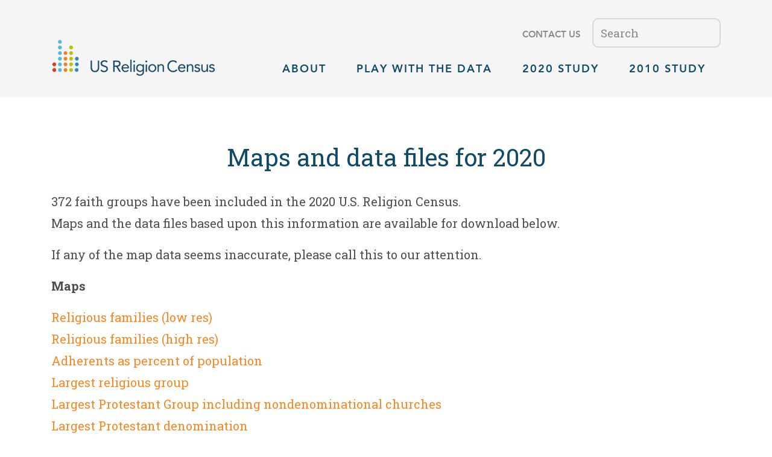

--- FILE ---
content_type: text/html; charset=UTF-8
request_url: https://www.usreligioncensus.org/node/1639
body_size: 9276
content:


<!-- THEME DEBUG -->
<!-- THEME HOOK: 'html' -->
<!-- FILE NAME SUGGESTIONS:
   * html--node--1639.html.twig
   * html--node--%.html.twig
   * html--node.html.twig
   x html.html.twig
-->
<!-- BEGIN OUTPUT from 'themes/bootstrap/templates/system/html.html.twig' -->
<!DOCTYPE html>
<html  lang="en" dir="ltr" prefix="content: http://purl.org/rss/1.0/modules/content/  dc: http://purl.org/dc/terms/  foaf: http://xmlns.com/foaf/0.1/  og: http://ogp.me/ns#  rdfs: http://www.w3.org/2000/01/rdf-schema#  schema: http://schema.org/  sioc: http://rdfs.org/sioc/ns#  sioct: http://rdfs.org/sioc/types#  skos: http://www.w3.org/2004/02/skos/core#  xsd: http://www.w3.org/2001/XMLSchema# ">
  <head>
    <meta charset="utf-8" />
<script async src="https://www.googletagmanager.com/gtag/js?id=G-JJSEPTRGWK"></script>
<script>window.dataLayer = window.dataLayer || [];function gtag(){dataLayer.push(arguments)};gtag("js", new Date());gtag("set", "developer_id.dMDhkMT", true);gtag("config", "G-JJSEPTRGWK", {"groups":"default","page_placeholder":"PLACEHOLDER_page_location"});</script>
<meta name="Generator" content="Drupal 9 (https://www.drupal.org)" />
<meta name="MobileOptimized" content="width" />
<meta name="HandheldFriendly" content="true" />
<meta name="viewport" content="width=device-width, initial-scale=1.0" />
<link rel="icon" href="/themes/corporate_blue/favicon.ico" type="image/vnd.microsoft.icon" />
<link rel="canonical" href="https://www.usreligioncensus.org/node/1639" />
<link rel="shortlink" href="https://www.usreligioncensus.org/node/1639" />

    <title>Maps and data files for 2020 | U.S. Religion Census | Religious Statistics &amp; Demographics</title>
    <link rel="stylesheet" media="all" href="/sites/default/files/css/css_Q5fdYgQi-6KrnjWR9t4mVRMC-V7POMPe2LO9jNF1CvY.css" />
<link rel="stylesheet" media="all" href="https://fonts.googleapis.com/css?family=Roboto+Slab:100,300,400,700&amp;display=swap" />
<link rel="stylesheet" media="all" href="/sites/default/files/css/css_pBQOALGHvSF2lIRazzwZKBG-HVxOc7JJ7JZz1xdqFzo.css" />

    
  </head>
  <body class="path-node page-node-type-page has-glyphicons">
    <a href="#main-content" class="visually-hidden focusable skip-link">
      Skip to main content
    </a>
    
    

<!-- THEME DEBUG -->
<!-- THEME HOOK: 'off_canvas_page_wrapper' -->
<!-- BEGIN OUTPUT from 'core/modules/system/templates/off-canvas-page-wrapper.html.twig' -->
  <div class="dialog-off-canvas-main-canvas" data-off-canvas-main-canvas>
    

<!-- THEME DEBUG -->
<!-- THEME HOOK: 'page' -->
<!-- FILE NAME SUGGESTIONS:
   * page--node--1639.html.twig
   * page--node--%.html.twig
   * page--node.html.twig
   x page.html.twig
-->
<!-- BEGIN OUTPUT from 'themes/corporate_blue/templates/system/page.html.twig' -->

      <header class="site_head">
  <div class="container">
   <nav class="navbar navbar-expand-lg">
      <a class="navbar-brand" href="https://www.usreligioncensus.org"><img src="https://www.usreligioncensus.org/themes/corporate_blue/images/logo.png" class="img-fluid" alt="Us religion census"></a>
       
             <button class="navbar-toggler" type="button" data-toggle="collapse" data-target="#navbarSupportedContent" aria-controls="navbarSupportedContent" aria-expanded="false" aria-label="Toggle navigation">
        <span class="icon-bar"></span>
        <span class="icon-bar"></span>
        <span class="icon-bar"></span>
      </button>
      
      
      <div class="top-menu ml-auto">
          <div class="text-right">
                

<!-- THEME DEBUG -->
<!-- THEME HOOK: 'region' -->
<!-- FILE NAME SUGGESTIONS:
   x region--sub-navigation.html.twig
   * region.html.twig
-->
<!-- BEGIN OUTPUT from 'themes/corporate_blue/templates/system/region--sub-navigation.html.twig' -->
    

<!-- THEME DEBUG -->
<!-- THEME HOOK: 'block' -->
<!-- FILE NAME SUGGESTIONS:
   * block--secondarymenu.html.twig
   x block--system-menu-block--secondary-menu.html.twig
   * block--system-menu-block.html.twig
   * block--system.html.twig
   * block.html.twig
-->
<!-- BEGIN OUTPUT from 'themes/corporate_blue/templates/block/block--system-menu-block--secondary-menu.html.twig' -->
            
  <h2 class="visually-hidden" id="block-secondarymenu-menu">Secondary Menu</h2>
  

        

<!-- THEME DEBUG -->
<!-- THEME HOOK: 'menu__secondary_menu' -->
<!-- FILE NAME SUGGESTIONS:
   x menu--secondary-menu.html.twig
   x menu--secondary-menu.html.twig
   * menu.html.twig
-->
<!-- BEGIN OUTPUT from 'themes/corporate_blue/templates/menu/menu--secondary-menu.html.twig' -->



      <ul class="menu menu--secondary-menu list-inline-item top-part mr-0">
                      
      
      <li class="first last list-inline-item">
                                                                <a href="/contact-us" class="nav-link" data-drupal-link-system-path="node/1636">Contact us</a>
              </li>
        </ul>
  

<!-- END OUTPUT from 'themes/corporate_blue/templates/menu/menu--secondary-menu.html.twig' -->


  
<!-- END OUTPUT from 'themes/corporate_blue/templates/block/block--system-menu-block--secondary-menu.html.twig' -->



<!-- END OUTPUT from 'themes/corporate_blue/templates/system/region--sub-navigation.html.twig' -->


                

<!-- THEME DEBUG -->
<!-- THEME HOOK: 'region' -->
<!-- FILE NAME SUGGESTIONS:
   x region--search-header.html.twig
   * region.html.twig
-->
<!-- BEGIN OUTPUT from 'themes/corporate_blue/templates/system/region--search-header.html.twig' -->
    

<!-- THEME DEBUG -->
<!-- THEME HOOK: 'block' -->
<!-- FILE NAME SUGGESTIONS:
   * block--searchform.html.twig
   x block--search-form-block.html.twig
   * block--search.html.twig
   * block.html.twig
-->
<!-- BEGIN OUTPUT from 'themes/corporate_blue/templates/block/block--search-form-block.html.twig' -->
            
  <h2 class="visually-hidden" id="block-searchform-menu">Search form</h2>
  

        

<!-- THEME DEBUG -->
<!-- THEME HOOK: 'form' -->
<!-- BEGIN OUTPUT from 'core/modules/system/templates/form.html.twig' -->
<form action="/index.php/search/node" method="get" id="search-block-form" accept-charset="UTF-8">
  

<!-- THEME DEBUG -->
<!-- THEME HOOK: 'form_element' -->
<!-- BEGIN OUTPUT from 'themes/bootstrap/templates/input/form-element.html.twig' -->
<div class="form-item js-form-item form-type-search js-form-type-search form-item-keys js-form-item-keys form-no-label form-group">
      

<!-- THEME DEBUG -->
<!-- THEME HOOK: 'form_element_label' -->
<!-- BEGIN OUTPUT from 'themes/corporate_blue/templates/input/form-element-label.html.twig' -->
<label for="edit-keys" class="control-label sr-only">Search</label>
<!-- END OUTPUT from 'themes/corporate_blue/templates/input/form-element-label.html.twig' -->


  
  
  

<!-- THEME DEBUG -->
<!-- THEME HOOK: 'input__search' -->
<!-- FILE NAME SUGGESTIONS:
   * input--search.html.twig
   * input--form-control--search.html.twig
   x input--form-control.html.twig
   * input.html.twig
-->
<!-- BEGIN OUTPUT from 'themes/bootstrap/templates/input/input--form-control.html.twig' -->
<div class="input-group"><input title="Enter the terms you wish to search for." data-drupal-selector="edit-keys" class="form-search form-control" placeholder="Search" data-msg-maxlength="Search field has a maximum length of 128." type="search" id="edit-keys" name="keys" value="" size="15" maxlength="128" data-toggle="tooltip" /><span class="input-group-btn"><!-- THEME DEBUG --><!-- THEME HOOK: 'input__submit' --><!-- FILE NAME SUGGESTIONS:
   * input--submit.html.twig
   * input--button--submit.html.twig
   x input--button.html.twig
   * input.html.twig
--><!-- BEGIN OUTPUT from 'themes/bootstrap/templates/input/input--button.html.twig' --><button type="submit" value="Search" class="button js-form-submit form-submit btn-default btn" name="">Search</button><!-- END OUTPUT from 'themes/bootstrap/templates/input/input--button.html.twig' --></span></div>
<!-- END OUTPUT from 'themes/bootstrap/templates/input/input--form-control.html.twig' -->



  
  
  </div>

<!-- END OUTPUT from 'themes/bootstrap/templates/input/form-element.html.twig' -->



<!-- THEME DEBUG -->
<!-- THEME HOOK: 'container' -->
<!-- BEGIN OUTPUT from 'themes/corporate_blue/templates/system/container.html.twig' -->
<div class="form-actions js-form-wrapper form-wrapper" data-drupal-selector="edit-actions" id="edit-actions"></div>

<!-- END OUTPUT from 'themes/corporate_blue/templates/system/container.html.twig' -->


</form>

<!-- END OUTPUT from 'core/modules/system/templates/form.html.twig' -->


    <span id="search_icon"></span>
  
<!-- END OUTPUT from 'themes/corporate_blue/templates/block/block--search-form-block.html.twig' -->



<!-- END OUTPUT from 'themes/corporate_blue/templates/system/region--search-header.html.twig' -->

 
          </div>
          
          <div class="below-part">
                              <div class="collapse navbar-collapse" id="navbarSupportedContent">
                    

<!-- THEME DEBUG -->
<!-- THEME HOOK: 'region' -->
<!-- FILE NAME SUGGESTIONS:
   * region--navigation-collapsible.html.twig
   x region.html.twig
-->
<!-- BEGIN OUTPUT from 'themes/bootstrap/templates/system/region.html.twig' -->
  <div class="region region-navigation-collapsible">
    

<!-- THEME DEBUG -->
<!-- THEME HOOK: 'block' -->
<!-- FILE NAME SUGGESTIONS:
   * block--corporate-blue-main-menu.html.twig
   x block--system-menu-block--main.html.twig
   * block--system-menu-block.html.twig
   * block--system.html.twig
   * block.html.twig
-->
<!-- BEGIN OUTPUT from 'themes/bootstrap/templates/block/block--system-menu-block--main.html.twig' -->
<nav role="navigation" aria-labelledby="block-corporate-blue-main-menu-menu" id="block-corporate-blue-main-menu">
            <h2 class="sr-only" id="block-corporate-blue-main-menu-menu">Main navigation</h2>

      

<!-- THEME DEBUG -->
<!-- THEME HOOK: 'menu__main' -->
<!-- FILE NAME SUGGESTIONS:
   x menu--main.html.twig
   x menu--main.html.twig
   * menu.html.twig
-->
<!-- BEGIN OUTPUT from 'themes/corporate_blue/templates/menu/menu--main.html.twig' -->



      <ul id="menubar1" aria-label="Us religion census menu"  class="menu menu--main navbar-nav top-nav">
                      
      

      <li class="expanded dropdown first nav-item"           class="expanded dropdown first nav-item" data-toggle="dropdown"
        >
                                                                                  <a href="/about-census" class="nav-link" data-drupal-link-system-path="node/583">About</a>
                        <ul  aria-label="About the Census"  class="dropdown-menu">
                      
      

      <li class="first">
                                                <a href="/about-census" data-drupal-link-system-path="node/583">About the Census</a>
              </li>
                      
      

      <li>
                                                <a href="/methods" data-drupal-link-system-path="node/45">Approach &amp; Methodology</a>
              </li>
                      
      

      <li>
                                                <a href="/data_collected" data-drupal-link-system-path="node/44">Data Collected</a>
              </li>
                      
      

      <li>
                                                <a href="/sponsoring-organizations" data-drupal-link-system-path="node/586">Sponsoring Organizations</a>
              </li>
                      
      

      <li>
                                                <a href="/media_coverage" data-drupal-link-system-path="node/48">Media Coverage</a>
              </li>
                      
      

      <li>
                                                <a href="/links" data-drupal-link-system-path="node/47">Research Links</a>
              </li>
                      
      

      <li>
                                                <a href="/resources" data-drupal-link-system-path="node/20">Additional Resources</a>
              </li>
                      
      

      <li class="last">
                                                <a href="/faq" data-drupal-link-system-path="node/43">FAQs</a>
              </li>
        </ul>
  
              </li>
                      
      

      <li class="expanded dropdown nav-item"           class="expanded dropdown nav-item" data-toggle="dropdown"
        >
                                                                                  <a href="/play-with-data" class="nav-link" data-drupal-link-system-path="node/1635">Play with the Data</a>
                        <ul  aria-label="About the Census"  class="dropdown-menu">
                      
      

      <li class="first">
                                                <a href="/interactive-maps" data-drupal-link-system-path="node/1634">Mapping</a>
              </li>
                      
      

      <li class="last">
                                                <a href="https://www.thearda.com/us-religion/census/congregational-membership">Interactive tables</a>
              </li>
        </ul>
  
              </li>
                      
      

      <li class="expanded dropdown active active-trail nav-item"           class="expanded dropdown active active-trail nav-item" data-toggle="dropdown"
        >
                                                                                  <a href="/maps2020_study" class="nav-link active-trail" data-drupal-link-system-path="node/581">2020 Study</a>
                        <ul  aria-label="About the Census"  class="dropdown-menu">
                      
      

      <li class="first">
                                                <a href="/node/1638" data-drupal-link-system-path="node/1638">2020 study publication &amp; info</a>
              </li>
                      
      

      <li class="active active-trail">
                                                <a href="/node/1639" class="active-trail is-active" data-drupal-link-system-path="node/1639">Maps and data files for 2020</a>
              </li>
                      
      

      <li class="last">
                                                <a href="/node/1640" data-drupal-link-system-path="node/1640">Reports and analysis for 2020</a>
              </li>
        </ul>
  
              </li>
                      
      

      <li class="expanded dropdown nav-item"           class="expanded dropdown nav-item" data-toggle="dropdown"
        >
                                                                                  <a href="/2010-study-0" class="nav-link" data-drupal-link-system-path="node/584">2010 Study</a>
                        <ul  aria-label="About the Census"  class="dropdown-menu">
                      
      

      <li class="first">
                                                <a href="/2010-study-0" data-drupal-link-system-path="node/584">2010 Study</a>
              </li>
                      
      

      <li>
                                                <a href="/errata" data-drupal-link-system-path="node/60">Errata</a>
              </li>
                      
      

      <li>
                                                <a href="/2010-study" data-drupal-link-system-path="node/21">Maps from the 2010 Study</a>
              </li>
                      
      

      <li>
                                                <a href="/lists-and-rankings" data-drupal-link-system-path="node/64">Lists and rankings</a>
              </li>
                      
      

      <li>
                                                <a href="/reports_analyses" data-drupal-link-system-path="node/49">Reports &amp; Analyses</a>
              </li>
                      
      

      <li class="last">
                                                <a href="https://www.thefoundrypublishing.com/religious-congregations-and-membership-study-2010-9780615623443.html">Order</a>
              </li>
        </ul>
  
              </li>
                      
      

      <li class="expanded dropdown last nav-item"           class="expanded dropdown last nav-item" data-toggle="dropdown"
        >
                                                                                  <a href="/2000-study" class="nav-link" data-drupal-link-system-path="node/585">2000 Study</a>
                        <ul  aria-label="About the Census"  class="dropdown-menu">
                      
      

      <li class="first">
                                                <a href="/2000-study" data-drupal-link-system-path="node/585">2000 Study</a>
              </li>
                      
      

      <li class="last">
                                                <a href="/maps2000_study" data-drupal-link-system-path="node/61">Maps from the 2000 Study</a>
              </li>
        </ul>
  
              </li>
        </ul>
  

<!-- END OUTPUT from 'themes/corporate_blue/templates/menu/menu--main.html.twig' -->


  </nav>

<!-- END OUTPUT from 'themes/bootstrap/templates/block/block--system-menu-block--main.html.twig' -->


  </div>

<!-- END OUTPUT from 'themes/bootstrap/templates/system/region.html.twig' -->


              </div>
                        </div>
      </div>
    </nav>
   </div>

</header>


<section class="section-one contact-title text-center pb-0">
    <div class="container">
        <div class="row">
            <div class="col-sm-12">
                <h1>

<!-- THEME DEBUG -->
<!-- THEME HOOK: 'field' -->
<!-- FILE NAME SUGGESTIONS:
   * field--node--title--page.html.twig
   x field--node--title.html.twig
   * field--node--page.html.twig
   * field--title.html.twig
   * field--string.html.twig
   * field.html.twig
-->
<!-- BEGIN OUTPUT from 'core/modules/node/templates/field--node--title.html.twig' -->

<span property="schema:name">Maps and data files for 2020</span>

<!-- END OUTPUT from 'core/modules/node/templates/field--node--title.html.twig' -->

</h1>
            </div>
        </div>
    </div>
</section>

                 
<section class="node node--type-page clearfix single-page node-1639">
    <div class="container">
        <div class="row">
            <div class="col-sm-12">
                                                    

<!-- THEME DEBUG -->
<!-- THEME HOOK: 'region' -->
<!-- FILE NAME SUGGESTIONS:
   * region--highlighted.html.twig
   x region.html.twig
-->
<!-- BEGIN OUTPUT from 'themes/bootstrap/templates/system/region.html.twig' -->
  <div class="region region-highlighted">
    

<!-- THEME DEBUG -->
<!-- THEME HOOK: 'block' -->
<!-- FILE NAME SUGGESTIONS:
   * block--messages.html.twig
   x block--system-messages-block.html.twig
   * block--system.html.twig
   * block.html.twig
-->
<!-- BEGIN OUTPUT from 'core/modules/system/templates/block--system-messages-block.html.twig' -->
<div data-drupal-messages-fallback class="hidden"></div>

<!-- END OUTPUT from 'core/modules/system/templates/block--system-messages-block.html.twig' -->


  </div>

<!-- END OUTPUT from 'themes/bootstrap/templates/system/region.html.twig' -->


                
                                
                                
                                                  

<!-- THEME DEBUG -->
<!-- THEME HOOK: 'region' -->
<!-- FILE NAME SUGGESTIONS:
   * region--content.html.twig
   x region.html.twig
-->
<!-- BEGIN OUTPUT from 'themes/bootstrap/templates/system/region.html.twig' -->
  <div class="region region-content">
    

<!-- THEME DEBUG -->
<!-- THEME HOOK: 'node' -->
<!-- FILE NAME SUGGESTIONS:
   * node--1639--full.html.twig
   * node--1639.html.twig
   * node--page--full.html.twig
   * node--page.html.twig
   * node--full.html.twig
   x node.html.twig
-->
<!-- BEGIN OUTPUT from 'themes/bootstrap/templates/node/node.html.twig' -->
<article data-history-node-id="1639" role="article" about="/node/1639" typeof="schema:WebPage" class="page full clearfix">

  
    

<!-- THEME DEBUG -->
<!-- THEME HOOK: 'rdf_metadata' -->
<!-- BEGIN OUTPUT from 'core/modules/rdf/templates/rdf-metadata.html.twig' -->
  <span property="schema:name" content="Maps and data files for 2020" class="hidden"></span>

<!-- END OUTPUT from 'core/modules/rdf/templates/rdf-metadata.html.twig' -->



  
  <div class="content">
    

<!-- THEME DEBUG -->
<!-- THEME HOOK: 'field' -->
<!-- FILE NAME SUGGESTIONS:
   * field--node--body--page.html.twig
   * field--node--body.html.twig
   * field--node--page.html.twig
   * field--body.html.twig
   * field--text-with-summary.html.twig
   x field.html.twig
-->
<!-- BEGIN OUTPUT from 'themes/bootstrap/templates/field/field.html.twig' -->

            <div property="schema:text" class="field field--name-body field--type-text-with-summary field--label-hidden field--item"><p>372 faith groups have been included in the 2020 U.S. Religion Census.<br />
Maps and the data files based upon this information are available for download below.</p>

<p>If any of the map data seems inaccurate, please call this to our attention.</p>

<p><strong>Maps</strong></p>

<p><a href="https://www.usreligioncensus.org/sites/default/files/2023-04/2020_USRC_Families_Map_low_res.pdf">Religious families (low res)</a><br /><a href="https://www.usreligioncensus.org/sites/default/files/2023-04/2020_USRC_Families_Map_high_res.pdf">Religious families (high res)</a><br /><a href="https://www.usreligioncensus.org/sites/default/files/2022-11/Adherents%20as%20%25%20of%20Pop%202020USRC.pdf">Adherents as percent of population</a><br /><a href="https://www.usreligioncensus.org/sites/default/files/2022-11/Largest%20Religious%20Group%202020USRC.pdf">Largest religious group</a><br /><a href="https://www.usreligioncensus.org/sites/default/files/2022-11/Largest%20Protestant%20with%20NonDenom%202020USRC.pdf">Largest Protestant Group including nondenominational churches</a><br /><a href="https://www.usreligioncensus.org/sites/default/files/2022-11/Largest%20Protestant%20Denomination%202020USRC.pdf">Largest Protestant denomination</a><br /><a href="https://www.usreligioncensus.org/sites/default/files/2022-11/081%20Catholic%20Adherents.pdf">Catholic as percent of population</a><br /><a href="https://www.usreligioncensus.org/sites/default/files/2022-11/Largest%20Non-Christian%20Religion%202020USRC.pdf">Largest non-Christian religion</a><br />
 </p>

<p><strong>Data Files</strong></p>

<p><span><span><strong><em><span><span>Note: </span></span></em></strong><em><span><span>These files were updated on June 23, 2023. Thank you to our users for helping us identify a few minor issues with the data.</span></span></em></span></span></p>

<p><span><span><a href="https://www.usreligioncensus.org/sites/default/files/2023-06/2020_USRC_Summaries.xlsx"><span><span><span>2020 Summary data by nation, state, county and metro</span></span></span></a> <br /><a href="https://www.usreligioncensus.org/sites/default/files/2023-06/2020_USRC_Group_Detail.xlsx"><span><span><span>2020 Group detail data by nation, state, county and metro</span></span></span></a></span></span></p>

<p> </p></div>
      
<!-- END OUTPUT from 'themes/bootstrap/templates/field/field.html.twig' -->



<!-- THEME DEBUG -->
<!-- THEME HOOK: 'links__node' -->
<!-- FILE NAME SUGGESTIONS:
   * links--node.html.twig
   x links.html.twig
-->
<!-- BEGIN OUTPUT from 'themes/bootstrap/templates/system/links.html.twig' -->

<!-- END OUTPUT from 'themes/bootstrap/templates/system/links.html.twig' -->


  </div>

</article>

<!-- END OUTPUT from 'themes/bootstrap/templates/node/node.html.twig' -->


  </div>

<!-- END OUTPUT from 'themes/bootstrap/templates/system/region.html.twig' -->


                            </div>
        </div>
    </div>
</section>
    

<!-- THEME DEBUG -->
<!-- THEME HOOK: 'region' -->
<!-- FILE NAME SUGGESTIONS:
   * region--page-bottom-block.html.twig
   x region.html.twig
-->
<!-- BEGIN OUTPUT from 'themes/bootstrap/templates/system/region.html.twig' -->
  <div class="region region-page-bottom-block">
    

<!-- THEME DEBUG -->
<!-- THEME HOOK: 'block' -->
<!-- FILE NAME SUGGESTIONS:
   x block--pagebottom.html.twig
   * block--block-content--a7457d18-5c34-40d8-ac44-5b10b530b97f.html.twig
   * block--block-content.html.twig
   * block.html.twig
-->
<!-- BEGIN OUTPUT from 'themes/corporate_blue/templates/block/block--pagebottom.html.twig' -->
<section id="block-pagebottom" class="block block-block-content block-block-contenta7457d18-5c34-40d8-ac44-5b10b530b97f clearfix places-to-visit">
    <div class="container">
  
    

      

<!-- THEME DEBUG -->
<!-- THEME HOOK: 'field' -->
<!-- FILE NAME SUGGESTIONS:
   * field--block-content--body--basic.html.twig
   * field--block-content--body.html.twig
   * field--block-content--basic.html.twig
   * field--body.html.twig
   * field--text-with-summary.html.twig
   x field.html.twig
-->
<!-- BEGIN OUTPUT from 'themes/bootstrap/templates/field/field.html.twig' -->

            <div class="field field--name-body field--type-text-with-summary field--label-hidden field--item"><div class="row">
<div class="col-sm-6 col-lg-3 pl-0"><img alt="2020 Cover" data-entity-type="file" data-entity-uuid="459ddc17-f933-47c7-b3ef-cb7db966c6f1" src="/sites/default/files/inline-images/usrc2020cover.jpg" width="339" height="301" loading="lazy" /><a href="https://www.thefoundrypublishing.com/ministry-resources/academic/2020-us-religion-census-9798218258870.html" target="_blank">Order the 2020 Publication ($50)</a></div>

<div class="col-sm-6 col-lg-3"><img alt="Corrections made &#10;after publication" class="img-fluid" data-entity-type="file" data-entity-uuid="9c43794c-0d8f-4844-9ffb-96331e4a38db" src="/sites/default/files/inline-images/errata_0.jpg" width="452" height="301" loading="lazy" /><a href="http://www.usreligioncensus.org/errata">Errata: Corrections made after publication</a></div>

<div class="col-sm-6 col-lg-3"><img alt="National report from RCMS" class="img-fluid" data-entity-type="file" data-entity-uuid="78f7d53f-07ed-4866-b679-4aa86634c9e6" src="/sites/default/files/inline-images/national-report_0.jpg" width="452" height="301" loading="lazy" /><a href="https://thearda.com/us-religion/census/congregational-membership">Get a county, metro, state or national report from the US Religion Census at the ARDA.</a></div>

<div class="col-sm-6 col-lg-3 pr-0"><strong>Our Promise To<br />
Participating Groups</strong>

<p>This study is not for marketing purposes; names and addresses of congregations are not collected or published. The study works with each participating group to ensure the group's accurate representation.</p>
</div>
</div>
</div>
      
<!-- END OUTPUT from 'themes/bootstrap/templates/field/field.html.twig' -->


      </div>
</section>


<!-- END OUTPUT from 'themes/corporate_blue/templates/block/block--pagebottom.html.twig' -->



<!-- THEME DEBUG -->
<!-- THEME HOOK: 'block' -->
<!-- FILE NAME SUGGESTIONS:
   * block--getsnippet.html.twig
   * block--block-content--378da619-f64b-44e2-b455-2c2d2f1efc61.html.twig
   * block--block-content.html.twig
   x block.html.twig
-->
<!-- BEGIN OUTPUT from 'themes/bootstrap/templates/block/block.html.twig' -->
<section id="block-getsnippet" class="block block-block-content block-block-content378da619-f64b-44e2-b455-2c2d2f1efc61 clearfix">
  
      <h2 class="block-title">Get Snippet</h2>
    

      

<!-- THEME DEBUG -->
<!-- THEME HOOK: 'field' -->
<!-- FILE NAME SUGGESTIONS:
   * field--block-content--body--basic.html.twig
   * field--block-content--body.html.twig
   * field--block-content--basic.html.twig
   * field--body.html.twig
   * field--text-with-summary.html.twig
   x field.html.twig
-->
<!-- BEGIN OUTPUT from 'themes/bootstrap/templates/field/field.html.twig' -->

            <div class="field field--name-body field--type-text-with-summary field--label-hidden field--item"><script src="https://www.usreligioncensus.org/themes/corporate_blue/js/getSnippet.js?cb=12"></script></div>
      
<!-- END OUTPUT from 'themes/bootstrap/templates/field/field.html.twig' -->


  </section>


<!-- END OUTPUT from 'themes/bootstrap/templates/block/block.html.twig' -->


  </div>

<!-- END OUTPUT from 'themes/bootstrap/templates/system/region.html.twig' -->




<footer class="main-footer">
    <div class="container">
        <div class="row">
            <!-- -- -->
            <div class="col-xl-9 col-md-12 col-sm-12 col-12  footer-left">
                    

<!-- THEME DEBUG -->
<!-- THEME HOOK: 'region' -->
<!-- FILE NAME SUGGESTIONS:
   * region--footer.html.twig
   x region.html.twig
-->
<!-- BEGIN OUTPUT from 'themes/bootstrap/templates/system/region.html.twig' -->
  <div class="region region-footer">
    

<!-- THEME DEBUG -->
<!-- THEME HOOK: 'block' -->
<!-- FILE NAME SUGGESTIONS:
   * block--footer.html.twig
   x block--system-menu-block--footer.html.twig
   * block--system-menu-block.html.twig
   * block--system.html.twig
   * block.html.twig
-->
<!-- BEGIN OUTPUT from 'themes/corporate_blue/templates/block/block--system-menu-block--footer.html.twig' -->
            
  <h2 class="visually-hidden" id="block-footer-menu">Footer</h2>
  

        

<!-- THEME DEBUG -->
<!-- THEME HOOK: 'menu__footer' -->
<!-- FILE NAME SUGGESTIONS:
   x menu--footer.html.twig
   x menu--footer.html.twig
   * menu.html.twig
-->
<!-- BEGIN OUTPUT from 'themes/corporate_blue/templates/menu/menu--footer.html.twig' -->


<div class="row">
  
                                    <div class="col-xl-3 col-md-3 col-sm-6 col-12 ">
            <div class="ftr-topmenu">
                <h4><a href="/about-census" data-drupal-link-system-path="node/583">About</a></h4>
                                    
        <ul class="navbar-nav footer-nav frst">
                      
      
      <li class="first nav-item">
                                <a href="/about-census" class="nav-link" data-drupal-link-system-path="node/583">About the Census</a>
              </li>
                      
      
      <li class="nav-item">
                                <a href="/methods" class="nav-link" data-drupal-link-system-path="node/45">Approach &amp; Methodology</a>
              </li>
                      
      
      <li class="nav-item">
                                <a href="/data_collected" class="nav-link" data-drupal-link-system-path="node/44">Data Collected</a>
              </li>
                      
      
      <li class="nav-item">
                                <a href="/media_coverage" class="nav-link" data-drupal-link-system-path="node/48">Media Coverage</a>
              </li>
                      
      
      <li class="nav-item">
                                <a href="/part" class="nav-link" data-drupal-link-system-path="node/46">Participate in the Study</a>
              </li>
                      
      
      <li class="nav-item">
                                <a href="/resources" class="nav-link" data-drupal-link-system-path="node/20">Additional Resources</a>
              </li>
                      
      
      <li class="nav-item">
                                <a href="/links" class="nav-link" data-drupal-link-system-path="node/47">Research Links</a>
              </li>
                      
      
      <li class="last nav-item">
                                <a href="/faq" class="nav-link" data-drupal-link-system-path="node/43">FAQs</a>
              </li>
        </ul>
      
                            </div>
        </div>
                                <div class="col-xl-3 col-md-3 col-sm-6 col-12 ">
            <div class="ftr-topmenu">
                <h4><a href="http://www.usreligioncensus.org/maps2020_study">2020 Study</a></h4>
                                    
        <ul class="navbar-nav footer-nav frst">
                      
      
      <li class="first nav-item">
                                <a href="https://www.usreligioncensus.org/index.php/node/1640" title="Studies and Reports based on the 2020 data" class="nav-link">Reports and Analyses for 2020</a>
              </li>
                      
      
      <li class="last nav-item">
                                <a href="https://www.usreligioncensus.org/node/1639" class="nav-link">Maps and Datafiles for 2020</a>
              </li>
        </ul>
      
                            </div>
        </div>
                                <div class="col-xl-3 col-md-3 col-sm-6 col-12 ">
            <div class="ftr-topmenu">
                <h4><a href="/2010-study-0" data-drupal-link-system-path="node/584">2010 Study</a></h4>
                                    
        <ul class="navbar-nav footer-nav frst">
                      
      
      <li class="first nav-item">
                                <a href="/errata" class="nav-link" data-drupal-link-system-path="node/60">Errata</a>
              </li>
                      
      
      <li class="nav-item">
                                <a href="/2010-study" class="nav-link" data-drupal-link-system-path="node/21">Maps &amp; Charts</a>
              </li>
                      
      
      <li class="nav-item">
                                <a href="/reports_analyses" class="nav-link" data-drupal-link-system-path="node/49">Reports &amp; Analyses</a>
              </li>
                      
      
      <li class="last nav-item">
                                <a href="https://www.thefoundrypublishing.com/religious-congregations-and-membership-study-2010-9780615623443.html" class="nav-link">Order</a>
              </li>
        </ul>
      
                            </div>
        </div>
                                <div class="col-xl-3 col-md-3 col-sm-6 col-12 ">
            <div class="ftr-topmenu">
                <h4><a href="http://www.usreligioncensus.org/2000-study">2000 STUDY</a></h4>
                                    
        <ul class="navbar-nav footer-nav frst">
                      
      
      <li class="first last nav-item">
                                <a href="/maps2000_study" class="nav-link" data-drupal-link-system-path="node/61">Maps from the 2000 Study</a>
              </li>
        </ul>
      
                            </div>
        </div>
                                <div class="col-xl-3 col-md-3 col-sm-6 col-12 ">
            <div class="ftr-topmenu">
                <h4><a href="/play-with-data" data-drupal-link-system-path="node/1635">Play with the Data</a></h4>
                                    
        <ul class="navbar-nav footer-nav frst">
                      
      
      <li class="first nav-item">
                                <a href="/interactive-maps" class="nav-link" data-drupal-link-system-path="node/1634">Mapping</a>
              </li>
                      
      
      <li class="last nav-item">
                                <a href="/lists-and-rankings" class="nav-link" data-drupal-link-system-path="node/64">Lists &amp; Rankings</a>
              </li>
        </ul>
      
                            </div>
        </div>
              
</div>

<!-- END OUTPUT from 'themes/corporate_blue/templates/menu/menu--footer.html.twig' -->


  
<!-- END OUTPUT from 'themes/corporate_blue/templates/block/block--system-menu-block--footer.html.twig' -->


  </div>

<!-- END OUTPUT from 'themes/bootstrap/templates/system/region.html.twig' -->


                <div class="row">
                    <div class="col-xl-3">
                        

<!-- THEME DEBUG -->
<!-- THEME HOOK: 'region' -->
<!-- FILE NAME SUGGESTIONS:
   * region--footer-sub.html.twig
   x region.html.twig
-->
<!-- BEGIN OUTPUT from 'themes/bootstrap/templates/system/region.html.twig' -->
  <div class="region region-footer-sub">
    

<!-- THEME DEBUG -->
<!-- THEME HOOK: 'block' -->
<!-- FILE NAME SUGGESTIONS:
   * block--footersubmenu.html.twig
   * block--system-menu-block--footer-submenu.html.twig
   x block--system-menu-block.html.twig
   * block--system.html.twig
   * block.html.twig
-->
<!-- BEGIN OUTPUT from 'core/modules/system/templates/block--system-menu-block.html.twig' -->
<nav role="navigation" aria-labelledby="block-footersubmenu-menu" id="block-footersubmenu">
            
  <h2 class="visually-hidden" id="block-footersubmenu-menu">Footer Submenu</h2>
  

        

<!-- THEME DEBUG -->
<!-- THEME HOOK: 'menu__footer_submenu' -->
<!-- FILE NAME SUGGESTIONS:
   x menu--footer-submenu.html.twig
   x menu--footer-submenu.html.twig
   * menu.html.twig
-->
<!-- BEGIN OUTPUT from 'themes/corporate_blue/templates/menu/menu--footer-submenu.html.twig' -->



      <ul class="menu menu--footer-submenu list-inline-item top-part mr-0 ftr-lmenu">
                      
      
      <li class="first last list-inline-item">
                                                                <a href="https://www.usreligioncensus.org/contact-us" class="nav-link">Contact Us</a>
              </li>
        </ul>
  

<!-- END OUTPUT from 'themes/corporate_blue/templates/menu/menu--footer-submenu.html.twig' -->


  </nav>

<!-- END OUTPUT from 'core/modules/system/templates/block--system-menu-block.html.twig' -->


  </div>

<!-- END OUTPUT from 'themes/bootstrap/templates/system/region.html.twig' -->


                    </div>       
                </div>
            </div>
            <div class="col-xl-3 col-md-12 col-sm-12 col-12  p-0 ftr-right">
                <div class="news-subscribe">
                    <div class="row align-items-center h-100">
                        <div class="col-12">
                            

<!-- THEME DEBUG -->
<!-- THEME HOOK: 'region' -->
<!-- FILE NAME SUGGESTIONS:
   * region--footer-newsletter.html.twig
   x region.html.twig
-->
<!-- BEGIN OUTPUT from 'themes/bootstrap/templates/system/region.html.twig' -->
  <div class="region region-footer-newsletter">
    

<!-- THEME DEBUG -->
<!-- THEME HOOK: 'block' -->
<!-- FILE NAME SUGGESTIONS:
   * block--mailchimpsignup.html.twig
   * block--block-content--85f53ec9-dbbf-431a-8529-6d13290a8cbe.html.twig
   * block--block-content.html.twig
   x block.html.twig
-->
<!-- BEGIN OUTPUT from 'themes/bootstrap/templates/block/block.html.twig' -->
<section id="block-mailchimpsignup" class="block block-block-content block-block-content85f53ec9-dbbf-431a-8529-6d13290a8cbe clearfix">
  
    

      

<!-- THEME DEBUG -->
<!-- THEME HOOK: 'field' -->
<!-- FILE NAME SUGGESTIONS:
   * field--block-content--body--basic.html.twig
   * field--block-content--body.html.twig
   * field--block-content--basic.html.twig
   * field--body.html.twig
   * field--text-with-summary.html.twig
   x field.html.twig
-->
<!-- BEGIN OUTPUT from 'themes/bootstrap/templates/field/field.html.twig' -->

            <div class="field field--name-body field--type-text-with-summary field--label-hidden field--item"><h5>Receive updates</h5>

<p>Sign up to receive updates.</p>

<!-- Begin Mailchimp Signup Form -->
<link href="//cdn-images.mailchimp.com/embedcode/slim-10_7.css" rel="stylesheet" type="text/css" /><style type="text/css">
<!--/*--><![CDATA[/* ><!--*/
#mc_embed_signup{background:none; clear:left;  }
/* Add your own Mailchimp form style overrides in your site stylesheet or in this style block.
We recommend moving this block and the preceding CSS link to the HEAD of your HTML file. */

 #mc_embed_signup input[type="submit"] {
    background: #0f4a69;
    border-radius: 50px;
    line-height: 42px;
    color: #fff;
    font-size: 20px;
    font-family: 'avenir85_heavy';
    width: 151px;
    height: auto;
    text-transform: uppercase;
    padding: 0;
    float: left;
}
 #mc_embed_signup input[type="email"] {
    background: #fff;
    border: 2px solid #b9c2c8;
    border-radius: 6px;
    line-height: 40px;
    color: #939393;
    font-size: 21px;
    font-family: 'avenir85_heavy_oblique';
    width: 198px;
    height: auto;
    margin: 0px 0 13px;
    padding: 0 20px;
}
#block-mailchimpsubscriptionformnewslettersignup {display:none}
#mc_embed_signup label {
    padding-bottom:0px;
}
#mc_embed_signup label.error {
    color:red !important
}

/*--><!]]>*/
</style><div id="mc_embed_signup">
<form action="https://usreligioncensus.us14.list-manage.com/subscribe/post?u=ede81c1b6f2fe44d6905146a3&amp;id=9721ebb1bd" class="validate" id="mc-embedded-subscribe-form" method="post" name="mc-embedded-subscribe-form" novalidate="" target="_blank">
<div id="mc_embed_signup_scroll">

 <label for="mce-EMAIL"><input class="email form-email required form-control" id="mce-EMAIL" name="EMAIL" placeholder="Email" required="" type="email" value="" /></label> <!-- real people should not fill this in and expect good things - do not remove this or risk form bot signups-->
 <div aria-hidden="true" style="position: absolute; left: -5000px;"><input name="b_ede81c1b6f2fe44d6905146a3_9721ebb1bd" tabindex="-1" type="text" value="" /></div>
 <div class="clear"><input class="button js-form-submit form-submit btn-default btn" id="mc-embedded-subscribe" name="subscribe" type="submit" value="SIGN UP" /></div>

</div>
</form>
</div>
<!--End mc_embed_signup—>
--></div>
      
<!-- END OUTPUT from 'themes/bootstrap/templates/field/field.html.twig' -->


  </section>


<!-- END OUTPUT from 'themes/bootstrap/templates/block/block.html.twig' -->



<!-- THEME DEBUG -->
<!-- THEME HOOK: 'block' -->
<!-- FILE NAME SUGGESTIONS:
   * block--mailchimpsubscriptionformnewslettersignup.html.twig
   * block--mailchimp-signup-subscribe-block--newsletter-signup.html.twig
   * block--mailchimp-signup-subscribe-block.html.twig
   * block--mailchimp-signup.html.twig
   x block.html.twig
-->
<!-- BEGIN OUTPUT from 'themes/bootstrap/templates/block/block.html.twig' -->
<section class="mailchimp-signup-subscribe-form block block-mailchimp-signup block-mailchimp-signup-subscribe-blocknewsletter-signup clearfix" data-drupal-selector="mailchimp-signup-subscribe-block-newsletter-signup-form" id="block-mailchimpsubscriptionformnewslettersignup">
  
    

      

<!-- THEME DEBUG -->
<!-- THEME HOOK: 'form' -->
<!-- BEGIN OUTPUT from 'core/modules/system/templates/form.html.twig' -->
<form action="/node/1639" method="post" id="mailchimp-signup-subscribe-block-newsletter-signup-form" accept-charset="UTF-8">
  <div id="mailchimp-newsletter-a0d08bc7b9-mergefields" class="mailchimp-newsletter-mergefields">

<!-- THEME DEBUG -->
<!-- THEME HOOK: 'form_element' -->
<!-- BEGIN OUTPUT from 'themes/bootstrap/templates/input/form-element.html.twig' -->
<div class="form-item js-form-item form-type-email js-form-type-email form-item-mergevars-email js-form-item-mergevars-email form-group">
      

<!-- THEME DEBUG -->
<!-- THEME HOOK: 'form_element_label' -->
<!-- BEGIN OUTPUT from 'themes/corporate_blue/templates/input/form-element-label.html.twig' -->
<label for="edit-mergevars-email" class="control-label js-form-required form-required">Email Address*</label>
<!-- END OUTPUT from 'themes/corporate_blue/templates/input/form-element-label.html.twig' -->


  
  
  

<!-- THEME DEBUG -->
<!-- THEME HOOK: 'input__email' -->
<!-- FILE NAME SUGGESTIONS:
   * input--email.html.twig
   * input--form-control--email.html.twig
   x input--form-control.html.twig
   * input.html.twig
-->
<!-- BEGIN OUTPUT from 'themes/bootstrap/templates/input/input--form-control.html.twig' -->
<input data-drupal-selector="edit-mergevars-email" class="form-email required form-control" data-msg-required="Email Address field is required." data-msg-email="Email Address does not contain a valid email." data-msg-maxlength="Email Address field has a maximum length of 254." type="email" id="edit-mergevars-email" name="mergevars[EMAIL]" value="" size="25" maxlength="254" required="required" aria-required="true" />
<!-- END OUTPUT from 'themes/bootstrap/templates/input/input--form-control.html.twig' -->



  
  
  </div>

<!-- END OUTPUT from 'themes/bootstrap/templates/input/form-element.html.twig' -->

</div>

<!-- THEME DEBUG -->
<!-- THEME HOOK: 'input__hidden' -->
<!-- FILE NAME SUGGESTIONS:
   * input--hidden.html.twig
   x input.html.twig
-->
<!-- BEGIN OUTPUT from 'themes/bootstrap/templates/input/input.html.twig' -->
<input autocomplete="off" data-drupal-selector="form-qmmi8c-et1a2y9ojolo2meqeaj-2nfti8rtrxywmr6a" type="hidden" name="form_build_id" value="form-QMMI8c-eT1A2y9OjOLO2MeqEaj_2nfti8rTrxyWmr6A" />
<!-- END OUTPUT from 'themes/bootstrap/templates/input/input.html.twig' -->



<!-- THEME DEBUG -->
<!-- THEME HOOK: 'input__hidden' -->
<!-- FILE NAME SUGGESTIONS:
   * input--hidden.html.twig
   x input.html.twig
-->
<!-- BEGIN OUTPUT from 'themes/bootstrap/templates/input/input.html.twig' -->
<input data-drupal-selector="edit-mailchimp-signup-subscribe-block-newsletter-signup-form" type="hidden" name="form_id" value="mailchimp_signup_subscribe_block_newsletter_signup_form" />
<!-- END OUTPUT from 'themes/bootstrap/templates/input/input.html.twig' -->



<!-- THEME DEBUG -->
<!-- THEME HOOK: 'container' -->
<!-- BEGIN OUTPUT from 'themes/corporate_blue/templates/system/container.html.twig' -->
<div data-drupal-selector="edit-actions" class="form-actions js-form-wrapper form-wrapper" id="edit-actions--2">

<!-- THEME DEBUG -->
<!-- THEME HOOK: 'input__submit' -->
<!-- FILE NAME SUGGESTIONS:
   * input--submit.html.twig
   * input--button--submit.html.twig
   x input--button.html.twig
   * input.html.twig
-->
<!-- BEGIN OUTPUT from 'themes/bootstrap/templates/input/input--button.html.twig' -->
<button data-drupal-selector="edit-submit" class="button js-form-submit form-submit btn-default btn" type="submit" id="edit-submit--2" name="op" value="Sign Up">Sign Up</button>
<!-- END OUTPUT from 'themes/bootstrap/templates/input/input--button.html.twig' -->

</div>

<!-- END OUTPUT from 'themes/corporate_blue/templates/system/container.html.twig' -->


</form>

<!-- END OUTPUT from 'core/modules/system/templates/form.html.twig' -->


  </section>


<!-- END OUTPUT from 'themes/bootstrap/templates/block/block.html.twig' -->


  </div>

<!-- END OUTPUT from 'themes/bootstrap/templates/system/region.html.twig' -->


                        </div>
                    </div>
                </div>
                <div class="social-block">            
                    <a href="http://www.facebook.com/home.php#!/pages/RCMS-2010/234571697691" title="facebook"><em class="fab fa-facebook-f"></em></a>
                </div>
            </div>
        </div>
    </div>
</footer>

<section class="sponsor-section">
    <div class="container">
        

<!-- THEME DEBUG -->
<!-- THEME HOOK: 'region' -->
<!-- FILE NAME SUGGESTIONS:
   * region--footer-bottom.html.twig
   x region.html.twig
-->
<!-- BEGIN OUTPUT from 'themes/bootstrap/templates/system/region.html.twig' -->
  <div class="region region-footer-bottom">
    

<!-- THEME DEBUG -->
<!-- THEME HOOK: 'block' -->
<!-- FILE NAME SUGGESTIONS:
   * block--footerbottom.html.twig
   * block--block-content--d04a6299-8ce1-42a3-b142-b98fbe45134b.html.twig
   * block--block-content.html.twig
   x block.html.twig
-->
<!-- BEGIN OUTPUT from 'themes/bootstrap/templates/block/block.html.twig' -->
<section id="block-footerbottom" class="block block-block-content block-block-contentd04a6299-8ce1-42a3-b142-b98fbe45134b clearfix">
  
    

      

<!-- THEME DEBUG -->
<!-- THEME HOOK: 'field' -->
<!-- FILE NAME SUGGESTIONS:
   * field--block-content--body--basic.html.twig
   * field--block-content--body.html.twig
   * field--block-content--basic.html.twig
   * field--body.html.twig
   * field--text-with-summary.html.twig
   x field.html.twig
-->
<!-- BEGIN OUTPUT from 'themes/bootstrap/templates/field/field.html.twig' -->

            <div class="field field--name-body field--type-text-with-summary field--label-hidden field--item"><div class="row">
<div class="col-sm-7">
<h6>SPONSORS</h6>
<span><a href="http://www.asarb.org/">Association of Statisticians of American Religious Bodies (ASARB)</a></span> <span><a href="https://thearda.com/">The Association of Religion Data Archives (ARDA)</a></span> <span><a href="https://lillyendowment.org/">Lilly Endowment, Inc.</a></span>

<p>© 2010-2023 <a href="#">Privacy</a></p>
</div>

<div class="col-sm-5">
<div class="row sponsor-list">
<div class="col-sm-3"><a href="http://www.asarb.org/" target="_blank"><img alt="Association of Statisticians of American Religious Bodies" class="img-fluid" data-entity-type="file" data-entity-uuid="77ef10bb-361b-4690-882f-2cbe4a8886be" src="/sites/default/files/inline-images/asarab.jpg" width="164" height="116" loading="lazy" /></a></div>

<div class="col-sm-4"><a href="http://www.thearda.com/rcms2010/" target="_blank"><img alt="The Association of Religion Data Archives" class="img-fluid" data-entity-type="file" data-entity-uuid="6b9c7136-cdc9-4f2c-9ca6-fe92dd7244d4" src="/sites/default/files/inline-images/arda.jpg" width="202" height="96" loading="lazy" /></a></div>

<div class="col-sm-5"><a href="http://www.lillyendowment.org/" target="_blank"><img alt="Lilly Endowment" class="img-fluid" data-entity-type="file" data-entity-uuid="9e65da9b-1941-407a-80b7-e6f4e705e631" height="86" src="/sites/default/files/inline-images/lilly.jpg" width="259" loading="lazy" /></a></div>
</div>
</div>
</div>
</div>
      
<!-- END OUTPUT from 'themes/bootstrap/templates/field/field.html.twig' -->


  </section>


<!-- END OUTPUT from 'themes/bootstrap/templates/block/block.html.twig' -->


  </div>

<!-- END OUTPUT from 'themes/bootstrap/templates/system/region.html.twig' -->


    </div>
</section>

<div id="fb-root"></div>
<script>(function (d, s, id) {
        var js, fjs = d.getElementsByTagName(s)[0];
        if (d.getElementById(id))
            return;
        js = d.createElement(s);
        js.id = id;
        js.src = "//connect.facebook.net/en_GB/sdk.js#xfbml=1&version=v2.6";
        fjs.parentNode.insertBefore(js, fjs);
    }(document, 'script', 'facebook-jssdk'));   
</script>

<!-- END OUTPUT from 'themes/corporate_blue/templates/system/page.html.twig' -->


  </div>

<!-- END OUTPUT from 'core/modules/system/templates/off-canvas-page-wrapper.html.twig' -->


    
    <script type="application/json" data-drupal-selector="drupal-settings-json">{"path":{"baseUrl":"\/","scriptPath":null,"pathPrefix":"","currentPath":"node\/1639","currentPathIsAdmin":false,"isFront":false,"currentLanguage":"en"},"pluralDelimiter":"\u0003","suppressDeprecationErrors":true,"ajaxPageState":{"libraries":"ajax_loader\/ajax_loader.throbber,bootstrap\/theme,bootstrap\/tooltip,clientside_validation_jquery\/cv.jquery.ckeditor,clientside_validation_jquery\/cv.jquery.validate,corporate_blue\/browser-selector,corporate_blue\/global-styling,corporate_blue\/slick-slider,corporate_blue\/un-slider,google_analytics\/google_analytics,system\/base","theme":"corporate_blue","theme_token":null},"ajaxTrustedUrl":{"form_action_p_pvdeGsVG5zNF_XLGPTvYSKCf43t8qZYSwcfZl2uzM":true,"\/index.php\/search\/node":true},"ajaxLoader":{"markup":"\u003Cdiv class=\u0022ajax-throbber sk-fading-circle\u0022\u003E\n              \u003Cdiv class=\u0022sk-circle1 sk-circle\u0022\u003E\u003C\/div\u003E\n              \u003Cdiv class=\u0022sk-circle2 sk-circle\u0022\u003E\u003C\/div\u003E\n              \u003Cdiv class=\u0022sk-circle3 sk-circle\u0022\u003E\u003C\/div\u003E\n              \u003Cdiv class=\u0022sk-circle4 sk-circle\u0022\u003E\u003C\/div\u003E\n              \u003Cdiv class=\u0022sk-circle5 sk-circle\u0022\u003E\u003C\/div\u003E\n              \u003Cdiv class=\u0022sk-circle6 sk-circle\u0022\u003E\u003C\/div\u003E\n              \u003Cdiv class=\u0022sk-circle7 sk-circle\u0022\u003E\u003C\/div\u003E\n              \u003Cdiv class=\u0022sk-circle8 sk-circle\u0022\u003E\u003C\/div\u003E\n              \u003Cdiv class=\u0022sk-circle9 sk-circle\u0022\u003E\u003C\/div\u003E\n              \u003Cdiv class=\u0022sk-circle10 sk-circle\u0022\u003E\u003C\/div\u003E\n              \u003Cdiv class=\u0022sk-circle11 sk-circle\u0022\u003E\u003C\/div\u003E\n              \u003Cdiv class=\u0022sk-circle12 sk-circle\u0022\u003E\u003C\/div\u003E\n            \u003C\/div\u003E","hideAjaxMessage":false,"alwaysFullscreen":true,"throbberPosition":"body"},"clientside_validation_jquery":{"validate_all_ajax_forms":2,"force_validate_on_blur":false,"messages":{"required":"This field is required.","remote":"Please fix this field.","email":"Please enter a valid email address.","url":"Please enter a valid URL.","date":"Please enter a valid date.","dateISO":"Please enter a valid date (ISO).","number":"Please enter a valid number.","digits":"Please enter only digits.","equalTo":"Please enter the same value again.","maxlength":"Please enter no more than {0} characters.","minlength":"Please enter at least {0} characters.","rangelength":"Please enter a value between {0} and {1} characters long.","range":"Please enter a value between {0} and {1}.","max":"Please enter a value less than or equal to {0}.","min":"Please enter a value greater than or equal to {0}.","step":"Please enter a multiple of {0}."}},"google_analytics":{"account":"G-JJSEPTRGWK","trackOutbound":true,"trackMailto":true,"trackTel":true,"trackDownload":true,"trackDownloadExtensions":"7z|aac|arc|arj|asf|asx|avi|bin|csv|doc(x|m)?|dot(x|m)?|exe|flv|gif|gz|gzip|hqx|jar|jpe?g|js|mp(2|3|4|e?g)|mov(ie)?|msi|msp|pdf|phps|png|ppt(x|m)?|pot(x|m)?|pps(x|m)?|ppam|sld(x|m)?|thmx|qtm?|ra(m|r)?|sea|sit|tar|tgz|torrent|txt|wav|wma|wmv|wpd|xls(x|m|b)?|xlt(x|m)|xlam|xml|z|zip"},"bootstrap":{"forms_has_error_value_toggle":1,"modal_animation":1,"modal_backdrop":"true","modal_focus_input":1,"modal_keyboard":1,"modal_select_text":1,"modal_show":1,"modal_size":"","tooltip_enabled":1,"tooltip_animation":1,"tooltip_container":"body","tooltip_delay":"0","tooltip_html":0,"tooltip_placement":"auto left","tooltip_selector":"","tooltip_trigger":"hover"},"user":{"uid":0,"permissionsHash":"9a9a331ae4adcb090aef66b565f421355605a3edba44747b07a8858e550c7c6e"}}</script>
<script src="/sites/default/files/js/js_8HOhxywYS1cC6trNVZ-NlZJ9PPN3ioTTkCJbESpomCw.js"></script>
<script src="http://cdn.jsdelivr.net/jquery.slick/1.5.9/slick.min.js"></script>
<script src="/sites/default/files/js/js_R_ydBGTvq1Oolq3XjLCxq6dB7pjVzIpuXcW5-OCQ02Y.js"></script>
<script src="https://cdn.jsdelivr.net/npm/jquery-validation@1.17.0/dist/jquery.validate.min.js"></script>
<script src="/sites/default/files/js/js_UL-B1u40W08bCHAHqhiVyxY1z71C3xawU2-ZDr7YMB0.js"></script>

  </body>
</html>

<!-- END OUTPUT from 'themes/bootstrap/templates/system/html.html.twig' -->



--- FILE ---
content_type: text/html; charset=UTF-8
request_url: https://www.usreligioncensus.org/getSnippet.php
body_size: -83
content:
In <a href='/report1.php?year=1990'>1990</a> there were 46 <a href='/report3.php?geolevel=states&year=1990&denoms[]=419'>Southern Baptist Convention</a> congregations in Montgomery county, Maryland.

--- FILE ---
content_type: text/css
request_url: https://www.usreligioncensus.org/sites/default/files/css/css_Q5fdYgQi-6KrnjWR9t4mVRMC-V7POMPe2LO9jNF1CvY.css
body_size: 1441
content:
.ajax-throbber{width:40px;height:40px;position:relative;}.ajax-progress.ajax-progress-fullscreen{background-color:transparent;background-image:none;z-index:11000;position:fixed;height:2em;width:2em;overflow:visible;margin:auto;top:0;left:0;bottom:0;right:0;}
.text-align-left{text-align:left;}.text-align-right{text-align:right;}.text-align-center{text-align:center;}.text-align-justify{text-align:justify;}.align-left{float:left;}.align-right{float:right;}.align-center{display:block;margin-right:auto;margin-left:auto;}
.fieldgroup{padding:0;border-width:0;}
.container-inline div,.container-inline label{display:inline-block;}.container-inline .details-wrapper{display:block;}.container-inline .hidden{display:none;}
.clearfix:after{display:table;clear:both;content:"";}
.js details:not([open]) .details-wrapper{display:none;}
.hidden{display:none;}.visually-hidden{position:absolute !important;overflow:hidden;clip:rect(1px,1px,1px,1px);width:1px;height:1px;word-wrap:normal;}.visually-hidden.focusable:active,.visually-hidden.focusable:focus{position:static !important;overflow:visible;clip:auto;width:auto;height:auto;}.invisible{visibility:hidden;}
.item-list__comma-list,.item-list__comma-list li{display:inline;}.item-list__comma-list{margin:0;padding:0;}.item-list__comma-list li:after{content:", ";}.item-list__comma-list li:last-child:after{content:"";}
.js .js-hide{display:none;}.js-show{display:none;}.js .js-show{display:block;}
.nowrap{white-space:nowrap;}
.position-container{position:relative;}
.progress{position:relative;}.progress__track{min-width:100px;max-width:100%;height:16px;margin-top:5px;border:1px solid;background-color:#fff;}.progress__bar{width:3%;min-width:3%;max-width:100%;height:16px;background-color:#000;}.progress__description,.progress__percentage{overflow:hidden;margin-top:0.2em;color:#555;font-size:0.875em;}.progress__description{float:left;}[dir="rtl"] .progress__description{float:right;}.progress__percentage{float:right;}[dir="rtl"] .progress__percentage{float:left;}.progress--small .progress__track{height:7px;}.progress--small .progress__bar{height:7px;background-size:20px 20px;}
.reset-appearance{margin:0;padding:0;border:0 none;background:transparent;line-height:inherit;-webkit-appearance:none;-moz-appearance:none;appearance:none;}
.resize-none{resize:none;}.resize-vertical{min-height:2em;resize:vertical;}.resize-horizontal{max-width:100%;resize:horizontal;}.resize-both{max-width:100%;min-height:2em;resize:both;}
table.sticky-header{z-index:500;top:0;margin-top:0;background-color:#fff;}
.system-status-counter__status-icon{display:inline-block;width:25px;height:25px;vertical-align:middle;}.system-status-counter__status-icon:before{display:block;width:100%;height:100%;content:"";background-repeat:no-repeat;background-position:center 2px;background-size:16px;}.system-status-counter__status-icon--error:before{background-image:url(/core/misc/icons/e32700/error.svg);}.system-status-counter__status-icon--warning:before{background-image:url(/core/misc/icons/e29700/warning.svg);}.system-status-counter__status-icon--checked:before{background-image:url(/core/misc/icons/73b355/check.svg);}
.system-status-report-counters__item{width:100%;margin-bottom:0.5em;padding:0.5em 0;text-align:center;white-space:nowrap;background-color:rgba(0,0,0,0.063);}@media screen and (min-width:60em){.system-status-report-counters{display:flex;flex-wrap:wrap;justify-content:space-between;}.system-status-report-counters__item--half-width{width:49%;}.system-status-report-counters__item--third-width{width:33%;}}
.system-status-general-info__item{margin-top:1em;padding:0 1em 1em;border:1px solid #ccc;}.system-status-general-info__item-title{border-bottom:1px solid #ccc;}
.tablesort{display:inline-block;width:16px;height:16px;background-size:100%;}.tablesort--asc{background-image:url(/core/misc/icons/787878/twistie-down.svg);}.tablesort--desc{background-image:url(/core/misc/icons/787878/twistie-up.svg);}
div.tree-child{background:url(/core/misc/tree.png) no-repeat 11px center;}div.tree-child-last{background:url(/core/misc/tree-bottom.png) no-repeat 11px center;}[dir="rtl"] div.tree-child,[dir="rtl"] div.tree-child-last{background-position:-65px center;}div.tree-child-horizontal{background:url(/core/misc/tree.png) no-repeat -11px center;}
.ajax-throbber.sk-fading-circle .sk-circle{width:100%;height:100%;position:absolute;left:0;top:0;}.ajax-throbber.sk-fading-circle .sk-circle:before{content:'';display:block;margin:0 auto;width:15%;height:15%;background-color:#333;border-radius:100%;-webkit-animation:sk-circleFadeDelay 1.2s infinite ease-in-out both;animation:sk-circleFadeDelay 1.2s infinite ease-in-out both;}.ajax-throbber.sk-fading-circle .sk-circle2{-webkit-transform:rotate(30deg);-ms-transform:rotate(30deg);transform:rotate(30deg);}.ajax-throbber.sk-fading-circle .sk-circle3{-webkit-transform:rotate(60deg);-ms-transform:rotate(60deg);transform:rotate(60deg);}.ajax-throbber.sk-fading-circle .sk-circle4{-webkit-transform:rotate(90deg);-ms-transform:rotate(90deg);transform:rotate(90deg);}.ajax-throbber.sk-fading-circle .sk-circle5{-webkit-transform:rotate(120deg);-ms-transform:rotate(120deg);transform:rotate(120deg);}.ajax-throbber.sk-fading-circle .sk-circle6{-webkit-transform:rotate(150deg);-ms-transform:rotate(150deg);transform:rotate(150deg);}.ajax-throbber.sk-fading-circle .sk-circle7{-webkit-transform:rotate(180deg);-ms-transform:rotate(180deg);transform:rotate(180deg);}.ajax-throbber.sk-fading-circle .sk-circle8{-webkit-transform:rotate(210deg);-ms-transform:rotate(210deg);transform:rotate(210deg);}.ajax-throbber.sk-fading-circle .sk-circle9{-webkit-transform:rotate(240deg);-ms-transform:rotate(240deg);transform:rotate(240deg);}.ajax-throbber.sk-fading-circle .sk-circle10{-webkit-transform:rotate(270deg);-ms-transform:rotate(270deg);transform:rotate(270deg);}.ajax-throbber.sk-fading-circle .sk-circle11{-webkit-transform:rotate(300deg);-ms-transform:rotate(300deg);transform:rotate(300deg);}.ajax-throbber.sk-fading-circle .sk-circle12{-webkit-transform:rotate(330deg);-ms-transform:rotate(330deg);transform:rotate(330deg);}.ajax-throbber.sk-fading-circle .sk-circle2:before{-webkit-animation-delay:-1.1s;animation-delay:-1.1s;}.ajax-throbber.sk-fading-circle .sk-circle3:before{-webkit-animation-delay:-1s;animation-delay:-1s;}.ajax-throbber.sk-fading-circle .sk-circle4:before{-webkit-animation-delay:-0.9s;animation-delay:-0.9s;}.ajax-throbber.sk-fading-circle .sk-circle5:before{-webkit-animation-delay:-0.8s;animation-delay:-0.8s;}.ajax-throbber.sk-fading-circle .sk-circle6:before{-webkit-animation-delay:-0.7s;animation-delay:-0.7s;}.ajax-throbber.sk-fading-circle .sk-circle7:before{-webkit-animation-delay:-0.6s;animation-delay:-0.6s;}.ajax-throbber.sk-fading-circle .sk-circle8:before{-webkit-animation-delay:-0.5s;animation-delay:-0.5s;}.ajax-throbber.sk-fading-circle .sk-circle9:before{-webkit-animation-delay:-0.4s;animation-delay:-0.4s;}.ajax-throbber.sk-fading-circle .sk-circle10:before{-webkit-animation-delay:-0.3s;animation-delay:-0.3s;}.ajax-throbber.sk-fading-circle .sk-circle11:before{-webkit-animation-delay:-0.2s;animation-delay:-0.2s;}.ajax-throbber.sk-fading-circle .sk-circle12:before{-webkit-animation-delay:-0.1s;animation-delay:-0.1s;}


--- FILE ---
content_type: text/css
request_url: https://www.usreligioncensus.org/sites/default/files/css/css_pBQOALGHvSF2lIRazzwZKBG-HVxOc7JJ7JZz1xdqFzo.css
body_size: 43784
content:
:root{--blue:#007bff;--indigo:#6610f2;--purple:#6f42c1;--pink:#e83e8c;--red:#dc3545;--orange:#fd7e14;--yellow:#ffc107;--green:#28a745;--teal:#20c997;--cyan:#17a2b8;--white:#fff;--gray:#6c757d;--gray-dark:#343a40;--primary:#007bff;--secondary:#6c757d;--success:#28a745;--info:#17a2b8;--warning:#ffc107;--danger:#dc3545;--light:#f8f9fa;--dark:#343a40;--breakpoint-xs:0;--breakpoint-sm:576px;--breakpoint-md:768px;--breakpoint-lg:992px;--breakpoint-xl:1200px;--font-family-sans-serif:-apple-system,BlinkMacSystemFont,"Segoe UI",Roboto,"Helvetica Neue",Arial,sans-serif,"Apple Color Emoji","Segoe UI Emoji","Segoe UI Symbol","Noto Color Emoji";--font-family-monospace:SFMono-Regular,Menlo,Monaco,Consolas,"Liberation Mono","Courier New",monospace}*,::after,::before{box-sizing:border-box}html{font-family:sans-serif;line-height:1.15;-webkit-text-size-adjust:100%;-ms-text-size-adjust:100%;-ms-overflow-style:scrollbar;-webkit-tap-highlight-color:transparent}@-ms-viewport{width:device-width}article,aside,figcaption,figure,footer,header,hgroup,main,nav,section{display:block}body{margin:0;font-family:-apple-system,BlinkMacSystemFont,"Segoe UI",Roboto,"Helvetica Neue",Arial,sans-serif,"Apple Color Emoji","Segoe UI Emoji","Segoe UI Symbol","Noto Color Emoji";font-size:1rem;font-weight:400;line-height:1.5;color:#212529;text-align:left;background-color:#fff}[tabindex="-1"]:focus{outline:0!important}hr{box-sizing:content-box;height:0;overflow:visible}h1,h2,h3,h4,h5,h6{margin-top:0;margin-bottom:.5rem}p{margin-top:0;margin-bottom:1rem}abbr[data-original-title],abbr[title]{text-decoration:underline;-webkit-text-decoration:underline dotted;text-decoration:underline dotted;cursor:help;border-bottom:0}address{margin-bottom:1rem;font-style:normal;line-height:inherit}dl,ol,ul{margin-top:0;margin-bottom:1rem}ol ol,ol ul,ul ol,ul ul{margin-bottom:0}dt{font-weight:700}dd{margin-bottom:.5rem;margin-left:0}blockquote{margin:0 0 1rem}dfn{font-style:italic}b,strong{font-weight:bolder}small{font-size:80%}sub,sup{position:relative;font-size:75%;line-height:0;vertical-align:baseline}sub{bottom:-.25em}sup{top:-.5em}a{color:#007bff;text-decoration:none;background-color:transparent;-webkit-text-decoration-skip:objects}a:hover{color:#0056b3;text-decoration:underline}a:not([href]):not([tabindex]){color:inherit;text-decoration:none}a:not([href]):not([tabindex]):focus,a:not([href]):not([tabindex]):hover{color:inherit;text-decoration:none}a:not([href]):not([tabindex]):focus{outline:0}code,kbd,pre,samp{font-family:SFMono-Regular,Menlo,Monaco,Consolas,"Liberation Mono","Courier New",monospace;font-size:1em}pre{margin-top:0;margin-bottom:1rem;overflow:auto;-ms-overflow-style:scrollbar}figure{margin:0 0 1rem}img{vertical-align:middle;border-style:none}svg{overflow:hidden;vertical-align:middle}table{border-collapse:collapse}caption{padding-top:.75rem;padding-bottom:.75rem;color:#6c757d;text-align:left;caption-side:bottom}th{text-align:inherit}label{display:inline-block;margin-bottom:.5rem}button{border-radius:0}button:focus{outline:1px dotted;outline:5px auto -webkit-focus-ring-color}button,input,optgroup,select,textarea{margin:0;font-family:inherit;font-size:inherit;line-height:inherit}button,input{overflow:visible}button,select{text-transform:none}[type=reset],[type=submit],button,html [type=button]{-webkit-appearance:button}[type=button]::-moz-focus-inner,[type=reset]::-moz-focus-inner,[type=submit]::-moz-focus-inner,button::-moz-focus-inner{padding:0;border-style:none}input[type=checkbox],input[type=radio]{box-sizing:border-box;padding:0}input[type=date],input[type=datetime-local],input[type=month],input[type=time]{-webkit-appearance:listbox}textarea{overflow:auto;resize:vertical}fieldset{min-width:0;padding:0;margin:0;border:0}legend{display:block;width:100%;max-width:100%;padding:0;margin-bottom:.5rem;font-size:1.5rem;line-height:inherit;color:inherit;white-space:normal}progress{vertical-align:baseline}[type=number]::-webkit-inner-spin-button,[type=number]::-webkit-outer-spin-button{height:auto}[type=search]{outline-offset:-2px;-webkit-appearance:none}[type=search]::-webkit-search-cancel-button,[type=search]::-webkit-search-decoration{-webkit-appearance:none}::-webkit-file-upload-button{font:inherit;-webkit-appearance:button}output{display:inline-block}summary{display:list-item;cursor:pointer}template{display:none}[hidden]{display:none!important}.h1,.h2,.h3,.h4,.h5,.h6,h1,h2,h3,h4,h5,h6{margin-bottom:.5rem;font-family:inherit;font-weight:500;line-height:1.2;color:inherit}.h1,h1{font-size:2.5rem}.h2,h2{font-size:2rem}.h3,h3{font-size:1.75rem}.h4,h4{font-size:1.5rem}.h5,h5{font-size:1.25rem}.h6,h6{font-size:1rem}.lead{font-size:1.25rem;font-weight:300}.display-1{font-size:6rem;font-weight:300;line-height:1.2}.display-2{font-size:5.5rem;font-weight:300;line-height:1.2}.display-3{font-size:4.5rem;font-weight:300;line-height:1.2}.display-4{font-size:3.5rem;font-weight:300;line-height:1.2}hr{margin-top:1rem;margin-bottom:1rem;border:0;border-top:1px solid rgba(0,0,0,.1)}.small,small{font-size:80%;font-weight:400}.mark,mark{padding:.2em;background-color:#fcf8e3}.list-unstyled{padding-left:0;list-style:none}.list-inline{padding-left:0;list-style:none}.list-inline-item{display:inline-block}.list-inline-item:not(:last-child){margin-right:.5rem}.initialism{font-size:90%;text-transform:uppercase}.blockquote{margin-bottom:1rem;font-size:1.25rem}.blockquote-footer{display:block;font-size:80%;color:#6c757d}.blockquote-footer::before{content:"\2014 \00A0"}.img-fluid{max-width:100%;height:auto}.img-thumbnail{padding:.25rem;background-color:#fff;border:1px solid #dee2e6;border-radius:.25rem;max-width:100%;height:auto}.figure{display:inline-block}.figure-img{margin-bottom:.5rem;line-height:1}.figure-caption{font-size:90%;color:#6c757d}code{font-size:87.5%;color:#e83e8c;word-break:break-word}a>code{color:inherit}kbd{padding:.2rem .4rem;font-size:87.5%;color:#fff;background-color:#212529;border-radius:.2rem}kbd kbd{padding:0;font-size:100%;font-weight:700}pre{display:block;font-size:87.5%;color:#212529}pre code{font-size:inherit;color:inherit;word-break:normal}.pre-scrollable{max-height:340px;overflow-y:scroll}.container{width:100%;padding-right:15px;padding-left:15px;margin-right:auto;margin-left:auto}@media (min-width:576px){.container{max-width:540px}}@media (min-width:768px){.container{max-width:720px}}@media (min-width:992px){.container{max-width:960px}}@media (min-width:1200px){.container{max-width:1140px}}.container-fluid{width:100%;padding-right:15px;padding-left:15px;margin-right:auto;margin-left:auto}.row{display:-ms-flexbox;display:flex;-ms-flex-wrap:wrap;flex-wrap:wrap;margin-right:-15px;margin-left:-15px}.no-gutters{margin-right:0;margin-left:0}.no-gutters>.col,.no-gutters>[class*=col-]{padding-right:0;padding-left:0}.col,.col-1,.col-10,.col-11,.col-12,.col-2,.col-3,.col-4,.col-5,.col-6,.col-7,.col-8,.col-9,.col-auto,.col-lg,.col-lg-1,.col-lg-10,.col-lg-11,.col-lg-12,.col-lg-2,.col-lg-3,.col-lg-4,.col-lg-5,.col-lg-6,.col-lg-7,.col-lg-8,.col-lg-9,.col-lg-auto,.col-md,.col-md-1,.col-md-10,.col-md-11,.col-md-12,.col-md-2,.col-md-3,.col-md-4,.col-md-5,.col-md-6,.col-md-7,.col-md-8,.col-md-9,.col-md-auto,.col-sm,.col-sm-1,.col-sm-10,.col-sm-11,.col-sm-12,.col-sm-2,.col-sm-3,.col-sm-4,.col-sm-5,.col-sm-6,.col-sm-7,.col-sm-8,.col-sm-9,.col-sm-auto,.col-xl,.col-xl-1,.col-xl-10,.col-xl-11,.col-xl-12,.col-xl-2,.col-xl-3,.col-xl-4,.col-xl-5,.col-xl-6,.col-xl-7,.col-xl-8,.col-xl-9,.col-xl-auto{position:relative;width:100%;min-height:1px;padding-right:15px;padding-left:15px}.col{-ms-flex-preferred-size:0;flex-basis:0;-ms-flex-positive:1;flex-grow:1;max-width:100%}.col-auto{-ms-flex:0 0 auto;flex:0 0 auto;width:auto;max-width:none}.col-1{-ms-flex:0 0 8.333333%;flex:0 0 8.333333%;max-width:8.333333%}.col-2{-ms-flex:0 0 16.666667%;flex:0 0 16.666667%;max-width:16.666667%}.col-3{-ms-flex:0 0 25%;flex:0 0 25%;max-width:25%}.col-4{-ms-flex:0 0 33.333333%;flex:0 0 33.333333%;max-width:33.333333%}.col-5{-ms-flex:0 0 41.666667%;flex:0 0 41.666667%;max-width:41.666667%}.col-6{-ms-flex:0 0 50%;flex:0 0 50%;max-width:50%}.col-7{-ms-flex:0 0 58.333333%;flex:0 0 58.333333%;max-width:58.333333%}.col-8{-ms-flex:0 0 66.666667%;flex:0 0 66.666667%;max-width:66.666667%}.col-9{-ms-flex:0 0 75%;flex:0 0 75%;max-width:75%}.col-10{-ms-flex:0 0 83.333333%;flex:0 0 83.333333%;max-width:83.333333%}.col-11{-ms-flex:0 0 91.666667%;flex:0 0 91.666667%;max-width:91.666667%}.col-12{-ms-flex:0 0 100%;flex:0 0 100%;max-width:100%}.order-first{-ms-flex-order:-1;order:-1}.order-last{-ms-flex-order:13;order:13}.order-0{-ms-flex-order:0;order:0}.order-1{-ms-flex-order:1;order:1}.order-2{-ms-flex-order:2;order:2}.order-3{-ms-flex-order:3;order:3}.order-4{-ms-flex-order:4;order:4}.order-5{-ms-flex-order:5;order:5}.order-6{-ms-flex-order:6;order:6}.order-7{-ms-flex-order:7;order:7}.order-8{-ms-flex-order:8;order:8}.order-9{-ms-flex-order:9;order:9}.order-10{-ms-flex-order:10;order:10}.order-11{-ms-flex-order:11;order:11}.order-12{-ms-flex-order:12;order:12}.offset-1{margin-left:8.333333%}.offset-2{margin-left:16.666667%}.offset-3{margin-left:25%}.offset-4{margin-left:33.333333%}.offset-5{margin-left:41.666667%}.offset-6{margin-left:50%}.offset-7{margin-left:58.333333%}.offset-8{margin-left:66.666667%}.offset-9{margin-left:75%}.offset-10{margin-left:83.333333%}.offset-11{margin-left:91.666667%}@media (min-width:576px){.col-sm{-ms-flex-preferred-size:0;flex-basis:0;-ms-flex-positive:1;flex-grow:1;max-width:100%}.col-sm-auto{-ms-flex:0 0 auto;flex:0 0 auto;width:auto;max-width:none}.col-sm-1{-ms-flex:0 0 8.333333%;flex:0 0 8.333333%;max-width:8.333333%}.col-sm-2{-ms-flex:0 0 16.666667%;flex:0 0 16.666667%;max-width:16.666667%}.col-sm-3{-ms-flex:0 0 25%;flex:0 0 25%;max-width:25%}.col-sm-4{-ms-flex:0 0 33.333333%;flex:0 0 33.333333%;max-width:33.333333%}.col-sm-5{-ms-flex:0 0 41.666667%;flex:0 0 41.666667%;max-width:41.666667%}.col-sm-6{-ms-flex:0 0 50%;flex:0 0 50%;max-width:50%}.col-sm-7{-ms-flex:0 0 58.333333%;flex:0 0 58.333333%;max-width:58.333333%}.col-sm-8{-ms-flex:0 0 66.666667%;flex:0 0 66.666667%;max-width:66.666667%}.col-sm-9{-ms-flex:0 0 75%;flex:0 0 75%;max-width:75%}.col-sm-10{-ms-flex:0 0 83.333333%;flex:0 0 83.333333%;max-width:83.333333%}.col-sm-11{-ms-flex:0 0 91.666667%;flex:0 0 91.666667%;max-width:91.666667%}.col-sm-12{-ms-flex:0 0 100%;flex:0 0 100%;max-width:100%}.order-sm-first{-ms-flex-order:-1;order:-1}.order-sm-last{-ms-flex-order:13;order:13}.order-sm-0{-ms-flex-order:0;order:0}.order-sm-1{-ms-flex-order:1;order:1}.order-sm-2{-ms-flex-order:2;order:2}.order-sm-3{-ms-flex-order:3;order:3}.order-sm-4{-ms-flex-order:4;order:4}.order-sm-5{-ms-flex-order:5;order:5}.order-sm-6{-ms-flex-order:6;order:6}.order-sm-7{-ms-flex-order:7;order:7}.order-sm-8{-ms-flex-order:8;order:8}.order-sm-9{-ms-flex-order:9;order:9}.order-sm-10{-ms-flex-order:10;order:10}.order-sm-11{-ms-flex-order:11;order:11}.order-sm-12{-ms-flex-order:12;order:12}.offset-sm-0{margin-left:0}.offset-sm-1{margin-left:8.333333%}.offset-sm-2{margin-left:16.666667%}.offset-sm-3{margin-left:25%}.offset-sm-4{margin-left:33.333333%}.offset-sm-5{margin-left:41.666667%}.offset-sm-6{margin-left:50%}.offset-sm-7{margin-left:58.333333%}.offset-sm-8{margin-left:66.666667%}.offset-sm-9{margin-left:75%}.offset-sm-10{margin-left:83.333333%}.offset-sm-11{margin-left:91.666667%}}@media (min-width:768px){.col-md{-ms-flex-preferred-size:0;flex-basis:0;-ms-flex-positive:1;flex-grow:1;max-width:100%}.col-md-auto{-ms-flex:0 0 auto;flex:0 0 auto;width:auto;max-width:none}.col-md-1{-ms-flex:0 0 8.333333%;flex:0 0 8.333333%;max-width:8.333333%}.col-md-2{-ms-flex:0 0 16.666667%;flex:0 0 16.666667%;max-width:16.666667%}.col-md-3{-ms-flex:0 0 25%;flex:0 0 25%;max-width:25%}.col-md-4{-ms-flex:0 0 33.333333%;flex:0 0 33.333333%;max-width:33.333333%}.col-md-5{-ms-flex:0 0 41.666667%;flex:0 0 41.666667%;max-width:41.666667%}.col-md-6{-ms-flex:0 0 50%;flex:0 0 50%;max-width:50%}.col-md-7{-ms-flex:0 0 58.333333%;flex:0 0 58.333333%;max-width:58.333333%}.col-md-8{-ms-flex:0 0 66.666667%;flex:0 0 66.666667%;max-width:66.666667%}.col-md-9{-ms-flex:0 0 75%;flex:0 0 75%;max-width:75%}.col-md-10{-ms-flex:0 0 83.333333%;flex:0 0 83.333333%;max-width:83.333333%}.col-md-11{-ms-flex:0 0 91.666667%;flex:0 0 91.666667%;max-width:91.666667%}.col-md-12{-ms-flex:0 0 100%;flex:0 0 100%;max-width:100%}.order-md-first{-ms-flex-order:-1;order:-1}.order-md-last{-ms-flex-order:13;order:13}.order-md-0{-ms-flex-order:0;order:0}.order-md-1{-ms-flex-order:1;order:1}.order-md-2{-ms-flex-order:2;order:2}.order-md-3{-ms-flex-order:3;order:3}.order-md-4{-ms-flex-order:4;order:4}.order-md-5{-ms-flex-order:5;order:5}.order-md-6{-ms-flex-order:6;order:6}.order-md-7{-ms-flex-order:7;order:7}.order-md-8{-ms-flex-order:8;order:8}.order-md-9{-ms-flex-order:9;order:9}.order-md-10{-ms-flex-order:10;order:10}.order-md-11{-ms-flex-order:11;order:11}.order-md-12{-ms-flex-order:12;order:12}.offset-md-0{margin-left:0}.offset-md-1{margin-left:8.333333%}.offset-md-2{margin-left:16.666667%}.offset-md-3{margin-left:25%}.offset-md-4{margin-left:33.333333%}.offset-md-5{margin-left:41.666667%}.offset-md-6{margin-left:50%}.offset-md-7{margin-left:58.333333%}.offset-md-8{margin-left:66.666667%}.offset-md-9{margin-left:75%}.offset-md-10{margin-left:83.333333%}.offset-md-11{margin-left:91.666667%}}@media (min-width:992px){.col-lg{-ms-flex-preferred-size:0;flex-basis:0;-ms-flex-positive:1;flex-grow:1;max-width:100%}.col-lg-auto{-ms-flex:0 0 auto;flex:0 0 auto;width:auto;max-width:none}.col-lg-1{-ms-flex:0 0 8.333333%;flex:0 0 8.333333%;max-width:8.333333%}.col-lg-2{-ms-flex:0 0 16.666667%;flex:0 0 16.666667%;max-width:16.666667%}.col-lg-3{-ms-flex:0 0 25%;flex:0 0 25%;max-width:25%}.col-lg-4{-ms-flex:0 0 33.333333%;flex:0 0 33.333333%;max-width:33.333333%}.col-lg-5{-ms-flex:0 0 41.666667%;flex:0 0 41.666667%;max-width:41.666667%}.col-lg-6{-ms-flex:0 0 50%;flex:0 0 50%;max-width:50%}.col-lg-7{-ms-flex:0 0 58.333333%;flex:0 0 58.333333%;max-width:58.333333%}.col-lg-8{-ms-flex:0 0 66.666667%;flex:0 0 66.666667%;max-width:66.666667%}.col-lg-9{-ms-flex:0 0 75%;flex:0 0 75%;max-width:75%}.col-lg-10{-ms-flex:0 0 83.333333%;flex:0 0 83.333333%;max-width:83.333333%}.col-lg-11{-ms-flex:0 0 91.666667%;flex:0 0 91.666667%;max-width:91.666667%}.col-lg-12{-ms-flex:0 0 100%;flex:0 0 100%;max-width:100%}.order-lg-first{-ms-flex-order:-1;order:-1}.order-lg-last{-ms-flex-order:13;order:13}.order-lg-0{-ms-flex-order:0;order:0}.order-lg-1{-ms-flex-order:1;order:1}.order-lg-2{-ms-flex-order:2;order:2}.order-lg-3{-ms-flex-order:3;order:3}.order-lg-4{-ms-flex-order:4;order:4}.order-lg-5{-ms-flex-order:5;order:5}.order-lg-6{-ms-flex-order:6;order:6}.order-lg-7{-ms-flex-order:7;order:7}.order-lg-8{-ms-flex-order:8;order:8}.order-lg-9{-ms-flex-order:9;order:9}.order-lg-10{-ms-flex-order:10;order:10}.order-lg-11{-ms-flex-order:11;order:11}.order-lg-12{-ms-flex-order:12;order:12}.offset-lg-0{margin-left:0}.offset-lg-1{margin-left:8.333333%}.offset-lg-2{margin-left:16.666667%}.offset-lg-3{margin-left:25%}.offset-lg-4{margin-left:33.333333%}.offset-lg-5{margin-left:41.666667%}.offset-lg-6{margin-left:50%}.offset-lg-7{margin-left:58.333333%}.offset-lg-8{margin-left:66.666667%}.offset-lg-9{margin-left:75%}.offset-lg-10{margin-left:83.333333%}.offset-lg-11{margin-left:91.666667%}}@media (min-width:1200px){.col-xl{-ms-flex-preferred-size:0;flex-basis:0;-ms-flex-positive:1;flex-grow:1;max-width:100%}.col-xl-auto{-ms-flex:0 0 auto;flex:0 0 auto;width:auto;max-width:none}.col-xl-1{-ms-flex:0 0 8.333333%;flex:0 0 8.333333%;max-width:8.333333%}.col-xl-2{-ms-flex:0 0 16.666667%;flex:0 0 16.666667%;max-width:16.666667%}.col-xl-3{-ms-flex:0 0 25%;flex:0 0 25%;max-width:25%}.col-xl-4{-ms-flex:0 0 33.333333%;flex:0 0 33.333333%;max-width:33.333333%}.col-xl-5{-ms-flex:0 0 41.666667%;flex:0 0 41.666667%;max-width:41.666667%}.col-xl-6{-ms-flex:0 0 50%;flex:0 0 50%;max-width:50%}.col-xl-7{-ms-flex:0 0 58.333333%;flex:0 0 58.333333%;max-width:58.333333%}.col-xl-8{-ms-flex:0 0 66.666667%;flex:0 0 66.666667%;max-width:66.666667%}.col-xl-9{-ms-flex:0 0 75%;flex:0 0 75%;max-width:75%}.col-xl-10{-ms-flex:0 0 83.333333%;flex:0 0 83.333333%;max-width:83.333333%}.col-xl-11{-ms-flex:0 0 91.666667%;flex:0 0 91.666667%;max-width:91.666667%}.col-xl-12{-ms-flex:0 0 100%;flex:0 0 100%;max-width:100%}.order-xl-first{-ms-flex-order:-1;order:-1}.order-xl-last{-ms-flex-order:13;order:13}.order-xl-0{-ms-flex-order:0;order:0}.order-xl-1{-ms-flex-order:1;order:1}.order-xl-2{-ms-flex-order:2;order:2}.order-xl-3{-ms-flex-order:3;order:3}.order-xl-4{-ms-flex-order:4;order:4}.order-xl-5{-ms-flex-order:5;order:5}.order-xl-6{-ms-flex-order:6;order:6}.order-xl-7{-ms-flex-order:7;order:7}.order-xl-8{-ms-flex-order:8;order:8}.order-xl-9{-ms-flex-order:9;order:9}.order-xl-10{-ms-flex-order:10;order:10}.order-xl-11{-ms-flex-order:11;order:11}.order-xl-12{-ms-flex-order:12;order:12}.offset-xl-0{margin-left:0}.offset-xl-1{margin-left:8.333333%}.offset-xl-2{margin-left:16.666667%}.offset-xl-3{margin-left:25%}.offset-xl-4{margin-left:33.333333%}.offset-xl-5{margin-left:41.666667%}.offset-xl-6{margin-left:50%}.offset-xl-7{margin-left:58.333333%}.offset-xl-8{margin-left:66.666667%}.offset-xl-9{margin-left:75%}.offset-xl-10{margin-left:83.333333%}.offset-xl-11{margin-left:91.666667%}}.table{width:100%;margin-bottom:1rem;background-color:transparent}.table td,.table th{padding:.75rem;vertical-align:top;border-top:1px solid #dee2e6}.table thead th{vertical-align:bottom;border-bottom:2px solid #dee2e6}.table tbody+tbody{border-top:2px solid #dee2e6}.table .table{background-color:#fff}.table-sm td,.table-sm th{padding:.3rem}.table-bordered{border:1px solid #dee2e6}.table-bordered td,.table-bordered th{border:1px solid #dee2e6}.table-bordered thead td,.table-bordered thead th{border-bottom-width:2px}.table-borderless tbody+tbody,.table-borderless td,.table-borderless th,.table-borderless thead th{border:0}.table-striped tbody tr:nth-of-type(odd){background-color:rgba(0,0,0,.05)}.table-hover tbody tr:hover{background-color:rgba(0,0,0,.075)}.table-primary,.table-primary>td,.table-primary>th{background-color:#b8daff}.table-hover .table-primary:hover{background-color:#9fcdff}.table-hover .table-primary:hover>td,.table-hover .table-primary:hover>th{background-color:#9fcdff}.table-secondary,.table-secondary>td,.table-secondary>th{background-color:#d6d8db}.table-hover .table-secondary:hover{background-color:#c8cbcf}.table-hover .table-secondary:hover>td,.table-hover .table-secondary:hover>th{background-color:#c8cbcf}.table-success,.table-success>td,.table-success>th{background-color:#c3e6cb}.table-hover .table-success:hover{background-color:#b1dfbb}.table-hover .table-success:hover>td,.table-hover .table-success:hover>th{background-color:#b1dfbb}.table-info,.table-info>td,.table-info>th{background-color:#bee5eb}.table-hover .table-info:hover{background-color:#abdde5}.table-hover .table-info:hover>td,.table-hover .table-info:hover>th{background-color:#abdde5}.table-warning,.table-warning>td,.table-warning>th{background-color:#ffeeba}.table-hover .table-warning:hover{background-color:#ffe8a1}.table-hover .table-warning:hover>td,.table-hover .table-warning:hover>th{background-color:#ffe8a1}.table-danger,.table-danger>td,.table-danger>th{background-color:#f5c6cb}.table-hover .table-danger:hover{background-color:#f1b0b7}.table-hover .table-danger:hover>td,.table-hover .table-danger:hover>th{background-color:#f1b0b7}.table-light,.table-light>td,.table-light>th{background-color:#fdfdfe}.table-hover .table-light:hover{background-color:#ececf6}.table-hover .table-light:hover>td,.table-hover .table-light:hover>th{background-color:#ececf6}.table-dark,.table-dark>td,.table-dark>th{background-color:#c6c8ca}.table-hover .table-dark:hover{background-color:#b9bbbe}.table-hover .table-dark:hover>td,.table-hover .table-dark:hover>th{background-color:#b9bbbe}.table-active,.table-active>td,.table-active>th{background-color:rgba(0,0,0,.075)}.table-hover .table-active:hover{background-color:rgba(0,0,0,.075)}.table-hover .table-active:hover>td,.table-hover .table-active:hover>th{background-color:rgba(0,0,0,.075)}.table .thead-dark th{color:#fff;background-color:#212529;border-color:#32383e}.table .thead-light th{color:#495057;background-color:#e9ecef;border-color:#dee2e6}.table-dark{color:#fff;background-color:#212529}.table-dark td,.table-dark th,.table-dark thead th{border-color:#32383e}.table-dark.table-bordered{border:0}.table-dark.table-striped tbody tr:nth-of-type(odd){background-color:rgba(255,255,255,.05)}.table-dark.table-hover tbody tr:hover{background-color:rgba(255,255,255,.075)}@media (max-width:575.98px){.table-responsive-sm{display:block;width:100%;overflow-x:auto;-webkit-overflow-scrolling:touch;-ms-overflow-style:-ms-autohiding-scrollbar}.table-responsive-sm>.table-bordered{border:0}}@media (max-width:767.98px){.table-responsive-md{display:block;width:100%;overflow-x:auto;-webkit-overflow-scrolling:touch;-ms-overflow-style:-ms-autohiding-scrollbar}.table-responsive-md>.table-bordered{border:0}}@media (max-width:991.98px){.table-responsive-lg{display:block;width:100%;overflow-x:auto;-webkit-overflow-scrolling:touch;-ms-overflow-style:-ms-autohiding-scrollbar}.table-responsive-lg>.table-bordered{border:0}}@media (max-width:1199.98px){.table-responsive-xl{display:block;width:100%;overflow-x:auto;-webkit-overflow-scrolling:touch;-ms-overflow-style:-ms-autohiding-scrollbar}.table-responsive-xl>.table-bordered{border:0}}.table-responsive{display:block;width:100%;overflow-x:auto;-webkit-overflow-scrolling:touch;-ms-overflow-style:-ms-autohiding-scrollbar}.table-responsive>.table-bordered{border:0}.form-control{display:block;width:100%;height:calc(2.25rem + 2px);padding:.375rem .75rem;font-size:1rem;line-height:1.5;color:#495057;background-color:#fff;background-clip:padding-box;border:1px solid #ced4da;border-radius:.25rem;transition:border-color .15s ease-in-out,box-shadow .15s ease-in-out}@media screen and (prefers-reduced-motion:reduce){.form-control{transition:none}}.form-control::-ms-expand{background-color:transparent;border:0}.form-control:focus{color:#495057;background-color:#fff;border-color:#80bdff;outline:0;box-shadow:0 0 0 .2rem rgba(0,123,255,.25)}.form-control::-webkit-input-placeholder{color:#6c757d;opacity:1}.form-control::-moz-placeholder{color:#6c757d;opacity:1}.form-control:-ms-input-placeholder{color:#6c757d;opacity:1}.form-control::-ms-input-placeholder{color:#6c757d;opacity:1}.form-control::placeholder{color:#6c757d;opacity:1}.form-control:disabled,.form-control[readonly]{background-color:#e9ecef;opacity:1}select.form-control:focus::-ms-value{color:#495057;background-color:#fff}.form-control-file,.form-control-range{display:block;width:100%}.col-form-label{padding-top:calc(.375rem + 1px);padding-bottom:calc(.375rem + 1px);margin-bottom:0;font-size:inherit;line-height:1.5}.col-form-label-lg{padding-top:calc(.5rem + 1px);padding-bottom:calc(.5rem + 1px);font-size:1.25rem;line-height:1.5}.col-form-label-sm{padding-top:calc(.25rem + 1px);padding-bottom:calc(.25rem + 1px);font-size:.875rem;line-height:1.5}.form-control-plaintext{display:block;width:100%;padding-top:.375rem;padding-bottom:.375rem;margin-bottom:0;line-height:1.5;color:#212529;background-color:transparent;border:solid transparent;border-width:1px 0}.form-control-plaintext.form-control-lg,.form-control-plaintext.form-control-sm{padding-right:0;padding-left:0}.form-control-sm{height:calc(1.8125rem + 2px);padding:.25rem .5rem;font-size:.875rem;line-height:1.5;border-radius:.2rem}.form-control-lg{height:calc(2.875rem + 2px);padding:.5rem 1rem;font-size:1.25rem;line-height:1.5;border-radius:.3rem}select.form-control[multiple],select.form-control[size]{height:auto}textarea.form-control{height:auto}.form-group{margin-bottom:1rem}.form-text{display:block;margin-top:.25rem}.form-row{display:-ms-flexbox;display:flex;-ms-flex-wrap:wrap;flex-wrap:wrap;margin-right:-5px;margin-left:-5px}.form-row>.col,.form-row>[class*=col-]{padding-right:5px;padding-left:5px}.form-check{position:relative;display:block;padding-left:1.25rem}.form-check-input{position:absolute;margin-top:.3rem;margin-left:-1.25rem}.form-check-input:disabled~.form-check-label{color:#6c757d}.form-check-label{margin-bottom:0}.form-check-inline{display:-ms-inline-flexbox;display:inline-flex;-ms-flex-align:center;align-items:center;padding-left:0;margin-right:.75rem}.form-check-inline .form-check-input{position:static;margin-top:0;margin-right:.3125rem;margin-left:0}.valid-feedback{display:none;width:100%;margin-top:.25rem;font-size:80%;color:#28a745}.valid-tooltip{position:absolute;top:100%;z-index:5;display:none;max-width:100%;padding:.25rem .5rem;margin-top:.1rem;font-size:.875rem;line-height:1.5;color:#fff;background-color:rgba(40,167,69,.9);border-radius:.25rem}.custom-select.is-valid,.form-control.is-valid,.was-validated .custom-select:valid,.was-validated .form-control:valid{border-color:#28a745}.custom-select.is-valid:focus,.form-control.is-valid:focus,.was-validated .custom-select:valid:focus,.was-validated .form-control:valid:focus{border-color:#28a745;box-shadow:0 0 0 .2rem rgba(40,167,69,.25)}.custom-select.is-valid~.valid-feedback,.custom-select.is-valid~.valid-tooltip,.form-control.is-valid~.valid-feedback,.form-control.is-valid~.valid-tooltip,.was-validated .custom-select:valid~.valid-feedback,.was-validated .custom-select:valid~.valid-tooltip,.was-validated .form-control:valid~.valid-feedback,.was-validated .form-control:valid~.valid-tooltip{display:block}.form-control-file.is-valid~.valid-feedback,.form-control-file.is-valid~.valid-tooltip,.was-validated .form-control-file:valid~.valid-feedback,.was-validated .form-control-file:valid~.valid-tooltip{display:block}.form-check-input.is-valid~.form-check-label,.was-validated .form-check-input:valid~.form-check-label{color:#28a745}.form-check-input.is-valid~.valid-feedback,.form-check-input.is-valid~.valid-tooltip,.was-validated .form-check-input:valid~.valid-feedback,.was-validated .form-check-input:valid~.valid-tooltip{display:block}.custom-control-input.is-valid~.custom-control-label,.was-validated .custom-control-input:valid~.custom-control-label{color:#28a745}.custom-control-input.is-valid~.custom-control-label::before,.was-validated .custom-control-input:valid~.custom-control-label::before{background-color:#71dd8a}.custom-control-input.is-valid~.valid-feedback,.custom-control-input.is-valid~.valid-tooltip,.was-validated .custom-control-input:valid~.valid-feedback,.was-validated .custom-control-input:valid~.valid-tooltip{display:block}.custom-control-input.is-valid:checked~.custom-control-label::before,.was-validated .custom-control-input:valid:checked~.custom-control-label::before{background-color:#34ce57}.custom-control-input.is-valid:focus~.custom-control-label::before,.was-validated .custom-control-input:valid:focus~.custom-control-label::before{box-shadow:0 0 0 1px #fff,0 0 0 .2rem rgba(40,167,69,.25)}.custom-file-input.is-valid~.custom-file-label,.was-validated .custom-file-input:valid~.custom-file-label{border-color:#28a745}.custom-file-input.is-valid~.custom-file-label::after,.was-validated .custom-file-input:valid~.custom-file-label::after{border-color:inherit}.custom-file-input.is-valid~.valid-feedback,.custom-file-input.is-valid~.valid-tooltip,.was-validated .custom-file-input:valid~.valid-feedback,.was-validated .custom-file-input:valid~.valid-tooltip{display:block}.custom-file-input.is-valid:focus~.custom-file-label,.was-validated .custom-file-input:valid:focus~.custom-file-label{box-shadow:0 0 0 .2rem rgba(40,167,69,.25)}.invalid-feedback{display:none;width:100%;margin-top:.25rem;font-size:80%;color:#dc3545}.invalid-tooltip{position:absolute;top:100%;z-index:5;display:none;max-width:100%;padding:.25rem .5rem;margin-top:.1rem;font-size:.875rem;line-height:1.5;color:#fff;background-color:rgba(220,53,69,.9);border-radius:.25rem}.custom-select.is-invalid,.form-control.is-invalid,.was-validated .custom-select:invalid,.was-validated .form-control:invalid{border-color:#dc3545}.custom-select.is-invalid:focus,.form-control.is-invalid:focus,.was-validated .custom-select:invalid:focus,.was-validated .form-control:invalid:focus{border-color:#dc3545;box-shadow:0 0 0 .2rem rgba(220,53,69,.25)}.custom-select.is-invalid~.invalid-feedback,.custom-select.is-invalid~.invalid-tooltip,.form-control.is-invalid~.invalid-feedback,.form-control.is-invalid~.invalid-tooltip,.was-validated .custom-select:invalid~.invalid-feedback,.was-validated .custom-select:invalid~.invalid-tooltip,.was-validated .form-control:invalid~.invalid-feedback,.was-validated .form-control:invalid~.invalid-tooltip{display:block}.form-control-file.is-invalid~.invalid-feedback,.form-control-file.is-invalid~.invalid-tooltip,.was-validated .form-control-file:invalid~.invalid-feedback,.was-validated .form-control-file:invalid~.invalid-tooltip{display:block}.form-check-input.is-invalid~.form-check-label,.was-validated .form-check-input:invalid~.form-check-label{color:#dc3545}.form-check-input.is-invalid~.invalid-feedback,.form-check-input.is-invalid~.invalid-tooltip,.was-validated .form-check-input:invalid~.invalid-feedback,.was-validated .form-check-input:invalid~.invalid-tooltip{display:block}.custom-control-input.is-invalid~.custom-control-label,.was-validated .custom-control-input:invalid~.custom-control-label{color:#dc3545}.custom-control-input.is-invalid~.custom-control-label::before,.was-validated .custom-control-input:invalid~.custom-control-label::before{background-color:#efa2a9}.custom-control-input.is-invalid~.invalid-feedback,.custom-control-input.is-invalid~.invalid-tooltip,.was-validated .custom-control-input:invalid~.invalid-feedback,.was-validated .custom-control-input:invalid~.invalid-tooltip{display:block}.custom-control-input.is-invalid:checked~.custom-control-label::before,.was-validated .custom-control-input:invalid:checked~.custom-control-label::before{background-color:#e4606d}.custom-control-input.is-invalid:focus~.custom-control-label::before,.was-validated .custom-control-input:invalid:focus~.custom-control-label::before{box-shadow:0 0 0 1px #fff,0 0 0 .2rem rgba(220,53,69,.25)}.custom-file-input.is-invalid~.custom-file-label,.was-validated .custom-file-input:invalid~.custom-file-label{border-color:#dc3545}.custom-file-input.is-invalid~.custom-file-label::after,.was-validated .custom-file-input:invalid~.custom-file-label::after{border-color:inherit}.custom-file-input.is-invalid~.invalid-feedback,.custom-file-input.is-invalid~.invalid-tooltip,.was-validated .custom-file-input:invalid~.invalid-feedback,.was-validated .custom-file-input:invalid~.invalid-tooltip{display:block}.custom-file-input.is-invalid:focus~.custom-file-label,.was-validated .custom-file-input:invalid:focus~.custom-file-label{box-shadow:0 0 0 .2rem rgba(220,53,69,.25)}.form-inline{display:-ms-flexbox;display:flex;-ms-flex-flow:row wrap;flex-flow:row wrap;-ms-flex-align:center;align-items:center}.form-inline .form-check{width:100%}@media (min-width:576px){.form-inline label{display:-ms-flexbox;display:flex;-ms-flex-align:center;align-items:center;-ms-flex-pack:center;justify-content:center;margin-bottom:0}.form-inline .form-group{display:-ms-flexbox;display:flex;-ms-flex:0 0 auto;flex:0 0 auto;-ms-flex-flow:row wrap;flex-flow:row wrap;-ms-flex-align:center;align-items:center;margin-bottom:0}.form-inline .form-control{display:inline-block;width:auto;vertical-align:middle}.form-inline .form-control-plaintext{display:inline-block}.form-inline .custom-select,.form-inline .input-group{width:auto}.form-inline .form-check{display:-ms-flexbox;display:flex;-ms-flex-align:center;align-items:center;-ms-flex-pack:center;justify-content:center;width:auto;padding-left:0}.form-inline .form-check-input{position:relative;margin-top:0;margin-right:.25rem;margin-left:0}.form-inline .custom-control{-ms-flex-align:center;align-items:center;-ms-flex-pack:center;justify-content:center}.form-inline .custom-control-label{margin-bottom:0}}.btn{display:inline-block;font-weight:400;text-align:center;white-space:nowrap;vertical-align:middle;-webkit-user-select:none;-moz-user-select:none;-ms-user-select:none;user-select:none;border:1px solid transparent;padding:.375rem .75rem;font-size:1rem;line-height:1.5;border-radius:.25rem;transition:color .15s ease-in-out,background-color .15s ease-in-out,border-color .15s ease-in-out,box-shadow .15s ease-in-out}@media screen and (prefers-reduced-motion:reduce){.btn{transition:none}}.btn:focus,.btn:hover{text-decoration:none}.btn.focus,.btn:focus{outline:0;box-shadow:0 0 0 .2rem rgba(0,123,255,.25)}.btn.disabled,.btn:disabled{opacity:.65}.btn:not(:disabled):not(.disabled){cursor:pointer}a.btn.disabled,fieldset:disabled a.btn{pointer-events:none}.btn-primary{color:#fff;background-color:#007bff;border-color:#007bff}.btn-primary:hover{color:#fff;background-color:#0069d9;border-color:#0062cc}.btn-primary.focus,.btn-primary:focus{box-shadow:0 0 0 .2rem rgba(0,123,255,.5)}.btn-primary.disabled,.btn-primary:disabled{color:#fff;background-color:#007bff;border-color:#007bff}.btn-primary:not(:disabled):not(.disabled).active,.btn-primary:not(:disabled):not(.disabled):active,.show>.btn-primary.dropdown-toggle{color:#fff;background-color:#0062cc;border-color:#005cbf}.btn-primary:not(:disabled):not(.disabled).active:focus,.btn-primary:not(:disabled):not(.disabled):active:focus,.show>.btn-primary.dropdown-toggle:focus{box-shadow:0 0 0 .2rem rgba(0,123,255,.5)}.btn-secondary{color:#fff;background-color:#6c757d;border-color:#6c757d}.btn-secondary:hover{color:#fff;background-color:#5a6268;border-color:#545b62}.btn-secondary.focus,.btn-secondary:focus{box-shadow:0 0 0 .2rem rgba(108,117,125,.5)}.btn-secondary.disabled,.btn-secondary:disabled{color:#fff;background-color:#6c757d;border-color:#6c757d}.btn-secondary:not(:disabled):not(.disabled).active,.btn-secondary:not(:disabled):not(.disabled):active,.show>.btn-secondary.dropdown-toggle{color:#fff;background-color:#545b62;border-color:#4e555b}.btn-secondary:not(:disabled):not(.disabled).active:focus,.btn-secondary:not(:disabled):not(.disabled):active:focus,.show>.btn-secondary.dropdown-toggle:focus{box-shadow:0 0 0 .2rem rgba(108,117,125,.5)}.btn-success{color:#fff;background-color:#28a745;border-color:#28a745}.btn-success:hover{color:#fff;background-color:#218838;border-color:#1e7e34}.btn-success.focus,.btn-success:focus{box-shadow:0 0 0 .2rem rgba(40,167,69,.5)}.btn-success.disabled,.btn-success:disabled{color:#fff;background-color:#28a745;border-color:#28a745}.btn-success:not(:disabled):not(.disabled).active,.btn-success:not(:disabled):not(.disabled):active,.show>.btn-success.dropdown-toggle{color:#fff;background-color:#1e7e34;border-color:#1c7430}.btn-success:not(:disabled):not(.disabled).active:focus,.btn-success:not(:disabled):not(.disabled):active:focus,.show>.btn-success.dropdown-toggle:focus{box-shadow:0 0 0 .2rem rgba(40,167,69,.5)}.btn-info{color:#fff;background-color:#17a2b8;border-color:#17a2b8}.btn-info:hover{color:#fff;background-color:#138496;border-color:#117a8b}.btn-info.focus,.btn-info:focus{box-shadow:0 0 0 .2rem rgba(23,162,184,.5)}.btn-info.disabled,.btn-info:disabled{color:#fff;background-color:#17a2b8;border-color:#17a2b8}.btn-info:not(:disabled):not(.disabled).active,.btn-info:not(:disabled):not(.disabled):active,.show>.btn-info.dropdown-toggle{color:#fff;background-color:#117a8b;border-color:#10707f}.btn-info:not(:disabled):not(.disabled).active:focus,.btn-info:not(:disabled):not(.disabled):active:focus,.show>.btn-info.dropdown-toggle:focus{box-shadow:0 0 0 .2rem rgba(23,162,184,.5)}.btn-warning{color:#212529;background-color:#ffc107;border-color:#ffc107}.btn-warning:hover{color:#212529;background-color:#e0a800;border-color:#d39e00}.btn-warning.focus,.btn-warning:focus{box-shadow:0 0 0 .2rem rgba(255,193,7,.5)}.btn-warning.disabled,.btn-warning:disabled{color:#212529;background-color:#ffc107;border-color:#ffc107}.btn-warning:not(:disabled):not(.disabled).active,.btn-warning:not(:disabled):not(.disabled):active,.show>.btn-warning.dropdown-toggle{color:#212529;background-color:#d39e00;border-color:#c69500}.btn-warning:not(:disabled):not(.disabled).active:focus,.btn-warning:not(:disabled):not(.disabled):active:focus,.show>.btn-warning.dropdown-toggle:focus{box-shadow:0 0 0 .2rem rgba(255,193,7,.5)}.btn-danger{color:#fff;background-color:#dc3545;border-color:#dc3545}.btn-danger:hover{color:#fff;background-color:#c82333;border-color:#bd2130}.btn-danger.focus,.btn-danger:focus{box-shadow:0 0 0 .2rem rgba(220,53,69,.5)}.btn-danger.disabled,.btn-danger:disabled{color:#fff;background-color:#dc3545;border-color:#dc3545}.btn-danger:not(:disabled):not(.disabled).active,.btn-danger:not(:disabled):not(.disabled):active,.show>.btn-danger.dropdown-toggle{color:#fff;background-color:#bd2130;border-color:#b21f2d}.btn-danger:not(:disabled):not(.disabled).active:focus,.btn-danger:not(:disabled):not(.disabled):active:focus,.show>.btn-danger.dropdown-toggle:focus{box-shadow:0 0 0 .2rem rgba(220,53,69,.5)}.btn-light{color:#212529;background-color:#f8f9fa;border-color:#f8f9fa}.btn-light:hover{color:#212529;background-color:#e2e6ea;border-color:#dae0e5}.btn-light.focus,.btn-light:focus{box-shadow:0 0 0 .2rem rgba(248,249,250,.5)}.btn-light.disabled,.btn-light:disabled{color:#212529;background-color:#f8f9fa;border-color:#f8f9fa}.btn-light:not(:disabled):not(.disabled).active,.btn-light:not(:disabled):not(.disabled):active,.show>.btn-light.dropdown-toggle{color:#212529;background-color:#dae0e5;border-color:#d3d9df}.btn-light:not(:disabled):not(.disabled).active:focus,.btn-light:not(:disabled):not(.disabled):active:focus,.show>.btn-light.dropdown-toggle:focus{box-shadow:0 0 0 .2rem rgba(248,249,250,.5)}.btn-dark{color:#fff;background-color:#343a40;border-color:#343a40}.btn-dark:hover{color:#fff;background-color:#23272b;border-color:#1d2124}.btn-dark.focus,.btn-dark:focus{box-shadow:0 0 0 .2rem rgba(52,58,64,.5)}.btn-dark.disabled,.btn-dark:disabled{color:#fff;background-color:#343a40;border-color:#343a40}.btn-dark:not(:disabled):not(.disabled).active,.btn-dark:not(:disabled):not(.disabled):active,.show>.btn-dark.dropdown-toggle{color:#fff;background-color:#1d2124;border-color:#171a1d}.btn-dark:not(:disabled):not(.disabled).active:focus,.btn-dark:not(:disabled):not(.disabled):active:focus,.show>.btn-dark.dropdown-toggle:focus{box-shadow:0 0 0 .2rem rgba(52,58,64,.5)}.btn-outline-primary{color:#007bff;background-color:transparent;background-image:none;border-color:#007bff}.btn-outline-primary:hover{color:#fff;background-color:#007bff;border-color:#007bff}.btn-outline-primary.focus,.btn-outline-primary:focus{box-shadow:0 0 0 .2rem rgba(0,123,255,.5)}.btn-outline-primary.disabled,.btn-outline-primary:disabled{color:#007bff;background-color:transparent}.btn-outline-primary:not(:disabled):not(.disabled).active,.btn-outline-primary:not(:disabled):not(.disabled):active,.show>.btn-outline-primary.dropdown-toggle{color:#fff;background-color:#007bff;border-color:#007bff}.btn-outline-primary:not(:disabled):not(.disabled).active:focus,.btn-outline-primary:not(:disabled):not(.disabled):active:focus,.show>.btn-outline-primary.dropdown-toggle:focus{box-shadow:0 0 0 .2rem rgba(0,123,255,.5)}.btn-outline-secondary{color:#6c757d;background-color:transparent;background-image:none;border-color:#6c757d}.btn-outline-secondary:hover{color:#fff;background-color:#6c757d;border-color:#6c757d}.btn-outline-secondary.focus,.btn-outline-secondary:focus{box-shadow:0 0 0 .2rem rgba(108,117,125,.5)}.btn-outline-secondary.disabled,.btn-outline-secondary:disabled{color:#6c757d;background-color:transparent}.btn-outline-secondary:not(:disabled):not(.disabled).active,.btn-outline-secondary:not(:disabled):not(.disabled):active,.show>.btn-outline-secondary.dropdown-toggle{color:#fff;background-color:#6c757d;border-color:#6c757d}.btn-outline-secondary:not(:disabled):not(.disabled).active:focus,.btn-outline-secondary:not(:disabled):not(.disabled):active:focus,.show>.btn-outline-secondary.dropdown-toggle:focus{box-shadow:0 0 0 .2rem rgba(108,117,125,.5)}.btn-outline-success{color:#28a745;background-color:transparent;background-image:none;border-color:#28a745}.btn-outline-success:hover{color:#fff;background-color:#28a745;border-color:#28a745}.btn-outline-success.focus,.btn-outline-success:focus{box-shadow:0 0 0 .2rem rgba(40,167,69,.5)}.btn-outline-success.disabled,.btn-outline-success:disabled{color:#28a745;background-color:transparent}.btn-outline-success:not(:disabled):not(.disabled).active,.btn-outline-success:not(:disabled):not(.disabled):active,.show>.btn-outline-success.dropdown-toggle{color:#fff;background-color:#28a745;border-color:#28a745}.btn-outline-success:not(:disabled):not(.disabled).active:focus,.btn-outline-success:not(:disabled):not(.disabled):active:focus,.show>.btn-outline-success.dropdown-toggle:focus{box-shadow:0 0 0 .2rem rgba(40,167,69,.5)}.btn-outline-info{color:#17a2b8;background-color:transparent;background-image:none;border-color:#17a2b8}.btn-outline-info:hover{color:#fff;background-color:#17a2b8;border-color:#17a2b8}.btn-outline-info.focus,.btn-outline-info:focus{box-shadow:0 0 0 .2rem rgba(23,162,184,.5)}.btn-outline-info.disabled,.btn-outline-info:disabled{color:#17a2b8;background-color:transparent}.btn-outline-info:not(:disabled):not(.disabled).active,.btn-outline-info:not(:disabled):not(.disabled):active,.show>.btn-outline-info.dropdown-toggle{color:#fff;background-color:#17a2b8;border-color:#17a2b8}.btn-outline-info:not(:disabled):not(.disabled).active:focus,.btn-outline-info:not(:disabled):not(.disabled):active:focus,.show>.btn-outline-info.dropdown-toggle:focus{box-shadow:0 0 0 .2rem rgba(23,162,184,.5)}.btn-outline-warning{color:#ffc107;background-color:transparent;background-image:none;border-color:#ffc107}.btn-outline-warning:hover{color:#212529;background-color:#ffc107;border-color:#ffc107}.btn-outline-warning.focus,.btn-outline-warning:focus{box-shadow:0 0 0 .2rem rgba(255,193,7,.5)}.btn-outline-warning.disabled,.btn-outline-warning:disabled{color:#ffc107;background-color:transparent}.btn-outline-warning:not(:disabled):not(.disabled).active,.btn-outline-warning:not(:disabled):not(.disabled):active,.show>.btn-outline-warning.dropdown-toggle{color:#212529;background-color:#ffc107;border-color:#ffc107}.btn-outline-warning:not(:disabled):not(.disabled).active:focus,.btn-outline-warning:not(:disabled):not(.disabled):active:focus,.show>.btn-outline-warning.dropdown-toggle:focus{box-shadow:0 0 0 .2rem rgba(255,193,7,.5)}.btn-outline-danger{color:#dc3545;background-color:transparent;background-image:none;border-color:#dc3545}.btn-outline-danger:hover{color:#fff;background-color:#dc3545;border-color:#dc3545}.btn-outline-danger.focus,.btn-outline-danger:focus{box-shadow:0 0 0 .2rem rgba(220,53,69,.5)}.btn-outline-danger.disabled,.btn-outline-danger:disabled{color:#dc3545;background-color:transparent}.btn-outline-danger:not(:disabled):not(.disabled).active,.btn-outline-danger:not(:disabled):not(.disabled):active,.show>.btn-outline-danger.dropdown-toggle{color:#fff;background-color:#dc3545;border-color:#dc3545}.btn-outline-danger:not(:disabled):not(.disabled).active:focus,.btn-outline-danger:not(:disabled):not(.disabled):active:focus,.show>.btn-outline-danger.dropdown-toggle:focus{box-shadow:0 0 0 .2rem rgba(220,53,69,.5)}.btn-outline-light{color:#f8f9fa;background-color:transparent;background-image:none;border-color:#f8f9fa}.btn-outline-light:hover{color:#212529;background-color:#f8f9fa;border-color:#f8f9fa}.btn-outline-light.focus,.btn-outline-light:focus{box-shadow:0 0 0 .2rem rgba(248,249,250,.5)}.btn-outline-light.disabled,.btn-outline-light:disabled{color:#f8f9fa;background-color:transparent}.btn-outline-light:not(:disabled):not(.disabled).active,.btn-outline-light:not(:disabled):not(.disabled):active,.show>.btn-outline-light.dropdown-toggle{color:#212529;background-color:#f8f9fa;border-color:#f8f9fa}.btn-outline-light:not(:disabled):not(.disabled).active:focus,.btn-outline-light:not(:disabled):not(.disabled):active:focus,.show>.btn-outline-light.dropdown-toggle:focus{box-shadow:0 0 0 .2rem rgba(248,249,250,.5)}.btn-outline-dark{color:#343a40;background-color:transparent;background-image:none;border-color:#343a40}.btn-outline-dark:hover{color:#fff;background-color:#343a40;border-color:#343a40}.btn-outline-dark.focus,.btn-outline-dark:focus{box-shadow:0 0 0 .2rem rgba(52,58,64,.5)}.btn-outline-dark.disabled,.btn-outline-dark:disabled{color:#343a40;background-color:transparent}.btn-outline-dark:not(:disabled):not(.disabled).active,.btn-outline-dark:not(:disabled):not(.disabled):active,.show>.btn-outline-dark.dropdown-toggle{color:#fff;background-color:#343a40;border-color:#343a40}.btn-outline-dark:not(:disabled):not(.disabled).active:focus,.btn-outline-dark:not(:disabled):not(.disabled):active:focus,.show>.btn-outline-dark.dropdown-toggle:focus{box-shadow:0 0 0 .2rem rgba(52,58,64,.5)}.btn-link{font-weight:400;color:#007bff;background-color:transparent}.btn-link:hover{color:#0056b3;text-decoration:underline;background-color:transparent;border-color:transparent}.btn-link.focus,.btn-link:focus{text-decoration:underline;border-color:transparent;box-shadow:none}.btn-link.disabled,.btn-link:disabled{color:#6c757d;pointer-events:none}.btn-group-lg>.btn,.btn-lg{padding:.5rem 1rem;font-size:1.25rem;line-height:1.5;border-radius:.3rem}.btn-group-sm>.btn,.btn-sm{padding:.25rem .5rem;font-size:.875rem;line-height:1.5;border-radius:.2rem}.btn-block{display:block;width:100%}.btn-block+.btn-block{margin-top:.5rem}input[type=button].btn-block,input[type=reset].btn-block,input[type=submit].btn-block{width:100%}.fade{transition:opacity .15s linear}@media screen and (prefers-reduced-motion:reduce){.fade{transition:none}}.fade:not(.show){opacity:0}.collapse:not(.show){display:none}.collapsing{position:relative;height:0;overflow:hidden;transition:height .35s ease}@media screen and (prefers-reduced-motion:reduce){.collapsing{transition:none}}.dropdown,.dropleft,.dropright,.dropup{position:relative}.dropdown-toggle::after{display:inline-block;width:0;height:0;margin-left:.255em;vertical-align:.255em;content:"";border-top:.3em solid;border-right:.3em solid transparent;border-bottom:0;border-left:.3em solid transparent}.dropdown-toggle:empty::after{margin-left:0}.dropdown-menu{position:absolute;top:100%;left:0;z-index:1000;display:none;float:left;min-width:10rem;padding:.5rem 0;margin:.125rem 0 0;font-size:1rem;color:#212529;text-align:left;list-style:none;background-color:#fff;background-clip:padding-box;border:1px solid rgba(0,0,0,.15);border-radius:.25rem}.dropdown-menu-right{right:0;left:auto}.dropup .dropdown-menu{top:auto;bottom:100%;margin-top:0;margin-bottom:.125rem}.dropup .dropdown-toggle::after{display:inline-block;width:0;height:0;margin-left:.255em;vertical-align:.255em;content:"";border-top:0;border-right:.3em solid transparent;border-bottom:.3em solid;border-left:.3em solid transparent}.dropup .dropdown-toggle:empty::after{margin-left:0}.dropright .dropdown-menu{top:0;right:auto;left:100%;margin-top:0;margin-left:.125rem}.dropright .dropdown-toggle::after{display:inline-block;width:0;height:0;margin-left:.255em;vertical-align:.255em;content:"";border-top:.3em solid transparent;border-right:0;border-bottom:.3em solid transparent;border-left:.3em solid}.dropright .dropdown-toggle:empty::after{margin-left:0}.dropright .dropdown-toggle::after{vertical-align:0}.dropleft .dropdown-menu{top:0;right:100%;left:auto;margin-top:0;margin-right:.125rem}.dropleft .dropdown-toggle::after{display:inline-block;width:0;height:0;margin-left:.255em;vertical-align:.255em;content:""}.dropleft .dropdown-toggle::after{display:none}.dropleft .dropdown-toggle::before{display:inline-block;width:0;height:0;margin-right:.255em;vertical-align:.255em;content:"";border-top:.3em solid transparent;border-right:.3em solid;border-bottom:.3em solid transparent}.dropleft .dropdown-toggle:empty::after{margin-left:0}.dropleft .dropdown-toggle::before{vertical-align:0}.dropdown-menu[x-placement^=bottom],.dropdown-menu[x-placement^=left],.dropdown-menu[x-placement^=right],.dropdown-menu[x-placement^=top]{right:auto;bottom:auto}.dropdown-divider{height:0;margin:.5rem 0;overflow:hidden;border-top:1px solid #e9ecef}.dropdown-item{display:block;width:100%;padding:.25rem 1.5rem;clear:both;font-weight:400;color:#212529;text-align:inherit;white-space:nowrap;background-color:transparent;border:0}.dropdown-item:focus,.dropdown-item:hover{color:#16181b;text-decoration:none;background-color:#f8f9fa}.dropdown-item.active,.dropdown-item:active{color:#fff;text-decoration:none;background-color:#007bff}.dropdown-item.disabled,.dropdown-item:disabled{color:#6c757d;background-color:transparent}.dropdown-menu.show{display:block}.dropdown-header{display:block;padding:.5rem 1.5rem;margin-bottom:0;font-size:.875rem;color:#6c757d;white-space:nowrap}.dropdown-item-text{display:block;padding:.25rem 1.5rem;color:#212529}.btn-group,.btn-group-vertical{position:relative;display:-ms-inline-flexbox;display:inline-flex;vertical-align:middle}.btn-group-vertical>.btn,.btn-group>.btn{position:relative;-ms-flex:0 1 auto;flex:0 1 auto}.btn-group-vertical>.btn:hover,.btn-group>.btn:hover{z-index:1}.btn-group-vertical>.btn.active,.btn-group-vertical>.btn:active,.btn-group-vertical>.btn:focus,.btn-group>.btn.active,.btn-group>.btn:active,.btn-group>.btn:focus{z-index:1}.btn-group .btn+.btn,.btn-group .btn+.btn-group,.btn-group .btn-group+.btn,.btn-group .btn-group+.btn-group,.btn-group-vertical .btn+.btn,.btn-group-vertical .btn+.btn-group,.btn-group-vertical .btn-group+.btn,.btn-group-vertical .btn-group+.btn-group{margin-left:-1px}.btn-toolbar{display:-ms-flexbox;display:flex;-ms-flex-wrap:wrap;flex-wrap:wrap;-ms-flex-pack:start;justify-content:flex-start}.btn-toolbar .input-group{width:auto}.btn-group>.btn:first-child{margin-left:0}.btn-group>.btn-group:not(:last-child)>.btn,.btn-group>.btn:not(:last-child):not(.dropdown-toggle){border-top-right-radius:0;border-bottom-right-radius:0}.btn-group>.btn-group:not(:first-child)>.btn,.btn-group>.btn:not(:first-child){border-top-left-radius:0;border-bottom-left-radius:0}.dropdown-toggle-split{padding-right:.5625rem;padding-left:.5625rem}.dropdown-toggle-split::after,.dropright .dropdown-toggle-split::after,.dropup .dropdown-toggle-split::after{margin-left:0}.dropleft .dropdown-toggle-split::before{margin-right:0}.btn-group-sm>.btn+.dropdown-toggle-split,.btn-sm+.dropdown-toggle-split{padding-right:.375rem;padding-left:.375rem}.btn-group-lg>.btn+.dropdown-toggle-split,.btn-lg+.dropdown-toggle-split{padding-right:.75rem;padding-left:.75rem}.btn-group-vertical{-ms-flex-direction:column;flex-direction:column;-ms-flex-align:start;align-items:flex-start;-ms-flex-pack:center;justify-content:center}.btn-group-vertical .btn,.btn-group-vertical .btn-group{width:100%}.btn-group-vertical>.btn+.btn,.btn-group-vertical>.btn+.btn-group,.btn-group-vertical>.btn-group+.btn,.btn-group-vertical>.btn-group+.btn-group{margin-top:-1px;margin-left:0}.btn-group-vertical>.btn-group:not(:last-child)>.btn,.btn-group-vertical>.btn:not(:last-child):not(.dropdown-toggle){border-bottom-right-radius:0;border-bottom-left-radius:0}.btn-group-vertical>.btn-group:not(:first-child)>.btn,.btn-group-vertical>.btn:not(:first-child){border-top-left-radius:0;border-top-right-radius:0}.btn-group-toggle>.btn,.btn-group-toggle>.btn-group>.btn{margin-bottom:0}.btn-group-toggle>.btn input[type=checkbox],.btn-group-toggle>.btn input[type=radio],.btn-group-toggle>.btn-group>.btn input[type=checkbox],.btn-group-toggle>.btn-group>.btn input[type=radio]{position:absolute;clip:rect(0,0,0,0);pointer-events:none}.input-group{position:relative;display:-ms-flexbox;display:flex;-ms-flex-wrap:wrap;flex-wrap:wrap;-ms-flex-align:stretch;align-items:stretch;width:100%}.input-group>.custom-file,.input-group>.custom-select,.input-group>.form-control{position:relative;-ms-flex:1 1 auto;flex:1 1 auto;width:1%;margin-bottom:0}.input-group>.custom-file+.custom-file,.input-group>.custom-file+.custom-select,.input-group>.custom-file+.form-control,.input-group>.custom-select+.custom-file,.input-group>.custom-select+.custom-select,.input-group>.custom-select+.form-control,.input-group>.form-control+.custom-file,.input-group>.form-control+.custom-select,.input-group>.form-control+.form-control{margin-left:-1px}.input-group>.custom-file .custom-file-input:focus~.custom-file-label,.input-group>.custom-select:focus,.input-group>.form-control:focus{z-index:3}.input-group>.custom-file .custom-file-input:focus{z-index:4}.input-group>.custom-select:not(:last-child),.input-group>.form-control:not(:last-child){border-top-right-radius:0;border-bottom-right-radius:0}.input-group>.custom-select:not(:first-child),.input-group>.form-control:not(:first-child){border-top-left-radius:0;border-bottom-left-radius:0}.input-group>.custom-file{display:-ms-flexbox;display:flex;-ms-flex-align:center;align-items:center}.input-group>.custom-file:not(:last-child) .custom-file-label,.input-group>.custom-file:not(:last-child) .custom-file-label::after{border-top-right-radius:0;border-bottom-right-radius:0}.input-group>.custom-file:not(:first-child) .custom-file-label{border-top-left-radius:0;border-bottom-left-radius:0}.input-group-append,.input-group-prepend{display:-ms-flexbox;display:flex}.input-group-append .btn,.input-group-prepend .btn{position:relative;z-index:2}.input-group-append .btn+.btn,.input-group-append .btn+.input-group-text,.input-group-append .input-group-text+.btn,.input-group-append .input-group-text+.input-group-text,.input-group-prepend .btn+.btn,.input-group-prepend .btn+.input-group-text,.input-group-prepend .input-group-text+.btn,.input-group-prepend .input-group-text+.input-group-text{margin-left:-1px}.input-group-prepend{margin-right:-1px}.input-group-append{margin-left:-1px}.input-group-text{display:-ms-flexbox;display:flex;-ms-flex-align:center;align-items:center;padding:.375rem .75rem;margin-bottom:0;font-size:1rem;font-weight:400;line-height:1.5;color:#495057;text-align:center;white-space:nowrap;background-color:#e9ecef;border:1px solid #ced4da;border-radius:.25rem}.input-group-text input[type=checkbox],.input-group-text input[type=radio]{margin-top:0}.input-group-lg>.form-control,.input-group-lg>.input-group-append>.btn,.input-group-lg>.input-group-append>.input-group-text,.input-group-lg>.input-group-prepend>.btn,.input-group-lg>.input-group-prepend>.input-group-text{height:calc(2.875rem + 2px);padding:.5rem 1rem;font-size:1.25rem;line-height:1.5;border-radius:.3rem}.input-group-sm>.form-control,.input-group-sm>.input-group-append>.btn,.input-group-sm>.input-group-append>.input-group-text,.input-group-sm>.input-group-prepend>.btn,.input-group-sm>.input-group-prepend>.input-group-text{height:calc(1.8125rem + 2px);padding:.25rem .5rem;font-size:.875rem;line-height:1.5;border-radius:.2rem}.input-group>.input-group-append:last-child>.btn:not(:last-child):not(.dropdown-toggle),.input-group>.input-group-append:last-child>.input-group-text:not(:last-child),.input-group>.input-group-append:not(:last-child)>.btn,.input-group>.input-group-append:not(:last-child)>.input-group-text,.input-group>.input-group-prepend>.btn,.input-group>.input-group-prepend>.input-group-text{border-top-right-radius:0;border-bottom-right-radius:0}.input-group>.input-group-append>.btn,.input-group>.input-group-append>.input-group-text,.input-group>.input-group-prepend:first-child>.btn:not(:first-child),.input-group>.input-group-prepend:first-child>.input-group-text:not(:first-child),.input-group>.input-group-prepend:not(:first-child)>.btn,.input-group>.input-group-prepend:not(:first-child)>.input-group-text{border-top-left-radius:0;border-bottom-left-radius:0}.custom-control{position:relative;display:block;min-height:1.5rem;padding-left:1.5rem}.custom-control-inline{display:-ms-inline-flexbox;display:inline-flex;margin-right:1rem}.custom-control-input{position:absolute;z-index:-1;opacity:0}.custom-control-input:checked~.custom-control-label::before{color:#fff;background-color:#007bff}.custom-control-input:focus~.custom-control-label::before{box-shadow:0 0 0 1px #fff,0 0 0 .2rem rgba(0,123,255,.25)}.custom-control-input:active~.custom-control-label::before{color:#fff;background-color:#b3d7ff}.custom-control-input:disabled~.custom-control-label{color:#6c757d}.custom-control-input:disabled~.custom-control-label::before{background-color:#e9ecef}.custom-control-label{position:relative;margin-bottom:0}.custom-control-label::before{position:absolute;top:.25rem;left:-1.5rem;display:block;width:1rem;height:1rem;pointer-events:none;content:"";-webkit-user-select:none;-moz-user-select:none;-ms-user-select:none;user-select:none;background-color:#dee2e6}.custom-control-label::after{position:absolute;top:.25rem;left:-1.5rem;display:block;width:1rem;height:1rem;content:"";background-repeat:no-repeat;background-position:center center;background-size:50% 50%}.custom-checkbox .custom-control-label::before{border-radius:.25rem}.custom-checkbox .custom-control-input:checked~.custom-control-label::before{background-color:#007bff}.custom-checkbox .custom-control-input:checked~.custom-control-label::after{background-image:url("data:image/svg+xml;charset=utf8,%3Csvg xmlns='http://www.w3.org/2000/svg' viewBox='0 0 8 8'%3E%3Cpath fill='%23fff' d='M6.564.75l-3.59 3.612-1.538-1.55L0 4.26 2.974 7.25 8 2.193z'/%3E%3C/svg%3E")}.custom-checkbox .custom-control-input:indeterminate~.custom-control-label::before{background-color:#007bff}.custom-checkbox .custom-control-input:indeterminate~.custom-control-label::after{background-image:url("data:image/svg+xml;charset=utf8,%3Csvg xmlns='http://www.w3.org/2000/svg' viewBox='0 0 4 4'%3E%3Cpath stroke='%23fff' d='M0 2h4'/%3E%3C/svg%3E")}.custom-checkbox .custom-control-input:disabled:checked~.custom-control-label::before{background-color:rgba(0,123,255,.5)}.custom-checkbox .custom-control-input:disabled:indeterminate~.custom-control-label::before{background-color:rgba(0,123,255,.5)}.custom-radio .custom-control-label::before{border-radius:50%}.custom-radio .custom-control-input:checked~.custom-control-label::before{background-color:#007bff}.custom-radio .custom-control-input:checked~.custom-control-label::after{background-image:url("data:image/svg+xml;charset=utf8,%3Csvg xmlns='http://www.w3.org/2000/svg' viewBox='-4 -4 8 8'%3E%3Ccircle r='3' fill='%23fff'/%3E%3C/svg%3E")}.custom-radio .custom-control-input:disabled:checked~.custom-control-label::before{background-color:rgba(0,123,255,.5)}.custom-select{display:inline-block;width:100%;height:calc(2.25rem + 2px);padding:.375rem 1.75rem .375rem .75rem;line-height:1.5;color:#495057;vertical-align:middle;background:#fff url("data:image/svg+xml;charset=utf8,%3Csvg xmlns='http://www.w3.org/2000/svg' viewBox='0 0 4 5'%3E%3Cpath fill='%23343a40' d='M2 0L0 2h4zm0 5L0 3h4z'/%3E%3C/svg%3E") no-repeat right .75rem center;background-size:8px 10px;border:1px solid #ced4da;border-radius:.25rem;-webkit-appearance:none;-moz-appearance:none;appearance:none}.custom-select:focus{border-color:#80bdff;outline:0;box-shadow:0 0 0 .2rem rgba(128,189,255,.5)}.custom-select:focus::-ms-value{color:#495057;background-color:#fff}.custom-select[multiple],.custom-select[size]:not([size="1"]){height:auto;padding-right:.75rem;background-image:none}.custom-select:disabled{color:#6c757d;background-color:#e9ecef}.custom-select::-ms-expand{opacity:0}.custom-select-sm{height:calc(1.8125rem + 2px);padding-top:.375rem;padding-bottom:.375rem;font-size:75%}.custom-select-lg{height:calc(2.875rem + 2px);padding-top:.375rem;padding-bottom:.375rem;font-size:125%}.custom-file{position:relative;display:inline-block;width:100%;height:calc(2.25rem + 2px);margin-bottom:0}.custom-file-input{position:relative;z-index:2;width:100%;height:calc(2.25rem + 2px);margin:0;opacity:0}.custom-file-input:focus~.custom-file-label{border-color:#80bdff;box-shadow:0 0 0 .2rem rgba(0,123,255,.25)}.custom-file-input:focus~.custom-file-label::after{border-color:#80bdff}.custom-file-input:disabled~.custom-file-label{background-color:#e9ecef}.custom-file-input:lang(en)~.custom-file-label::after{content:"Browse"}.custom-file-label{position:absolute;top:0;right:0;left:0;z-index:1;height:calc(2.25rem + 2px);padding:.375rem .75rem;line-height:1.5;color:#495057;background-color:#fff;border:1px solid #ced4da;border-radius:.25rem}.custom-file-label::after{position:absolute;top:0;right:0;bottom:0;z-index:3;display:block;height:2.25rem;padding:.375rem .75rem;line-height:1.5;color:#495057;content:"Browse";background-color:#e9ecef;border-left:1px solid #ced4da;border-radius:0 .25rem .25rem 0}.custom-range{width:100%;padding-left:0;background-color:transparent;-webkit-appearance:none;-moz-appearance:none;appearance:none}.custom-range:focus{outline:0}.custom-range:focus::-webkit-slider-thumb{box-shadow:0 0 0 1px #fff,0 0 0 .2rem rgba(0,123,255,.25)}.custom-range:focus::-moz-range-thumb{box-shadow:0 0 0 1px #fff,0 0 0 .2rem rgba(0,123,255,.25)}.custom-range:focus::-ms-thumb{box-shadow:0 0 0 1px #fff,0 0 0 .2rem rgba(0,123,255,.25)}.custom-range::-moz-focus-outer{border:0}.custom-range::-webkit-slider-thumb{width:1rem;height:1rem;margin-top:-.25rem;background-color:#007bff;border:0;border-radius:1rem;transition:background-color .15s ease-in-out,border-color .15s ease-in-out,box-shadow .15s ease-in-out;-webkit-appearance:none;appearance:none}@media screen and (prefers-reduced-motion:reduce){.custom-range::-webkit-slider-thumb{transition:none}}.custom-range::-webkit-slider-thumb:active{background-color:#b3d7ff}.custom-range::-webkit-slider-runnable-track{width:100%;height:.5rem;color:transparent;cursor:pointer;background-color:#dee2e6;border-color:transparent;border-radius:1rem}.custom-range::-moz-range-thumb{width:1rem;height:1rem;background-color:#007bff;border:0;border-radius:1rem;transition:background-color .15s ease-in-out,border-color .15s ease-in-out,box-shadow .15s ease-in-out;-moz-appearance:none;appearance:none}@media screen and (prefers-reduced-motion:reduce){.custom-range::-moz-range-thumb{transition:none}}.custom-range::-moz-range-thumb:active{background-color:#b3d7ff}.custom-range::-moz-range-track{width:100%;height:.5rem;color:transparent;cursor:pointer;background-color:#dee2e6;border-color:transparent;border-radius:1rem}.custom-range::-ms-thumb{width:1rem;height:1rem;margin-top:0;margin-right:.2rem;margin-left:.2rem;background-color:#007bff;border:0;border-radius:1rem;transition:background-color .15s ease-in-out,border-color .15s ease-in-out,box-shadow .15s ease-in-out;appearance:none}@media screen and (prefers-reduced-motion:reduce){.custom-range::-ms-thumb{transition:none}}.custom-range::-ms-thumb:active{background-color:#b3d7ff}.custom-range::-ms-track{width:100%;height:.5rem;color:transparent;cursor:pointer;background-color:transparent;border-color:transparent;border-width:.5rem}.custom-range::-ms-fill-lower{background-color:#dee2e6;border-radius:1rem}.custom-range::-ms-fill-upper{margin-right:15px;background-color:#dee2e6;border-radius:1rem}.custom-control-label::before,.custom-file-label,.custom-select{transition:background-color .15s ease-in-out,border-color .15s ease-in-out,box-shadow .15s ease-in-out}@media screen and (prefers-reduced-motion:reduce){.custom-control-label::before,.custom-file-label,.custom-select{transition:none}}.nav{display:-ms-flexbox;display:flex;-ms-flex-wrap:wrap;flex-wrap:wrap;padding-left:0;margin-bottom:0;list-style:none}.nav-link{display:block;padding:.5rem 1rem}.nav-link:focus,.nav-link:hover{text-decoration:none}.nav-link.disabled{color:#6c757d}.nav-tabs{border-bottom:1px solid #dee2e6}.nav-tabs .nav-item{margin-bottom:-1px}.nav-tabs .nav-link{border:1px solid transparent;border-top-left-radius:.25rem;border-top-right-radius:.25rem}.nav-tabs .nav-link:focus,.nav-tabs .nav-link:hover{border-color:#e9ecef #e9ecef #dee2e6}.nav-tabs .nav-link.disabled{color:#6c757d;background-color:transparent;border-color:transparent}.nav-tabs .nav-item.show .nav-link,.nav-tabs .nav-link.active{color:#495057;background-color:#fff;border-color:#dee2e6 #dee2e6 #fff}.nav-tabs .dropdown-menu{margin-top:-1px;border-top-left-radius:0;border-top-right-radius:0}.nav-pills .nav-link{border-radius:.25rem}.nav-pills .nav-link.active,.nav-pills .show>.nav-link{color:#fff;background-color:#007bff}.nav-fill .nav-item{-ms-flex:1 1 auto;flex:1 1 auto;text-align:center}.nav-justified .nav-item{-ms-flex-preferred-size:0;flex-basis:0;-ms-flex-positive:1;flex-grow:1;text-align:center}.tab-content>.tab-pane{display:none}.tab-content>.active{display:block}.navbar{position:relative;display:-ms-flexbox;display:flex;-ms-flex-wrap:wrap;flex-wrap:wrap;-ms-flex-align:center;align-items:center;-ms-flex-pack:justify;justify-content:space-between;padding:.5rem 1rem}.navbar>.container,.navbar>.container-fluid{display:-ms-flexbox;display:flex;-ms-flex-wrap:wrap;flex-wrap:wrap;-ms-flex-align:center;align-items:center;-ms-flex-pack:justify;justify-content:space-between}.navbar-brand{display:inline-block;padding-top:.3125rem;padding-bottom:.3125rem;margin-right:1rem;font-size:1.25rem;line-height:inherit;white-space:nowrap}.navbar-brand:focus,.navbar-brand:hover{text-decoration:none}.navbar-nav{display:-ms-flexbox;display:flex;-ms-flex-direction:column;flex-direction:column;padding-left:0;margin-bottom:0;list-style:none}.navbar-nav .nav-link{padding-right:0;padding-left:0}.navbar-nav .dropdown-menu{position:static;float:none}.navbar-text{display:inline-block;padding-top:.5rem;padding-bottom:.5rem}.navbar-collapse{-ms-flex-preferred-size:100%;flex-basis:100%;-ms-flex-positive:1;flex-grow:1;-ms-flex-align:center;align-items:center}.navbar-toggler{padding:.25rem .75rem;font-size:1.25rem;line-height:1;background-color:transparent;border:1px solid transparent;border-radius:.25rem}.navbar-toggler:focus,.navbar-toggler:hover{text-decoration:none}.navbar-toggler:not(:disabled):not(.disabled){cursor:pointer}.navbar-toggler-icon{display:inline-block;width:1.5em;height:1.5em;vertical-align:middle;content:"";background:no-repeat center center;background-size:100% 100%}@media (max-width:575.98px){.navbar-expand-sm>.container,.navbar-expand-sm>.container-fluid{padding-right:0;padding-left:0}}@media (min-width:576px){.navbar-expand-sm{-ms-flex-flow:row nowrap;flex-flow:row nowrap;-ms-flex-pack:start;justify-content:flex-start}.navbar-expand-sm .navbar-nav{-ms-flex-direction:row;flex-direction:row}.navbar-expand-sm .navbar-nav .dropdown-menu{position:absolute}.navbar-expand-sm .navbar-nav .nav-link{padding-right:.5rem;padding-left:.5rem}.navbar-expand-sm>.container,.navbar-expand-sm>.container-fluid{-ms-flex-wrap:nowrap;flex-wrap:nowrap}.navbar-expand-sm .navbar-collapse{display:-ms-flexbox!important;display:flex!important;-ms-flex-preferred-size:auto;flex-basis:auto}.navbar-expand-sm .navbar-toggler{display:none}}@media (max-width:767.98px){.navbar-expand-md>.container,.navbar-expand-md>.container-fluid{padding-right:0;padding-left:0}}@media (min-width:768px){.navbar-expand-md{-ms-flex-flow:row nowrap;flex-flow:row nowrap;-ms-flex-pack:start;justify-content:flex-start}.navbar-expand-md .navbar-nav{-ms-flex-direction:row;flex-direction:row}.navbar-expand-md .navbar-nav .dropdown-menu{position:absolute}.navbar-expand-md .navbar-nav .nav-link{padding-right:.5rem;padding-left:.5rem}.navbar-expand-md>.container,.navbar-expand-md>.container-fluid{-ms-flex-wrap:nowrap;flex-wrap:nowrap}.navbar-expand-md .navbar-collapse{display:-ms-flexbox!important;display:flex!important;-ms-flex-preferred-size:auto;flex-basis:auto}.navbar-expand-md .navbar-toggler{display:none}}@media (max-width:991.98px){.navbar-expand-lg>.container,.navbar-expand-lg>.container-fluid{padding-right:0;padding-left:0}}@media (min-width:992px){.navbar-expand-lg{-ms-flex-flow:row nowrap;flex-flow:row nowrap;-ms-flex-pack:start;justify-content:flex-start}.navbar-expand-lg .navbar-nav{-ms-flex-direction:row;flex-direction:row}.navbar-expand-lg .navbar-nav .dropdown-menu{position:absolute}.navbar-expand-lg .navbar-nav .nav-link{padding-right:.5rem;padding-left:.5rem}.navbar-expand-lg>.container,.navbar-expand-lg>.container-fluid{-ms-flex-wrap:nowrap;flex-wrap:nowrap}.navbar-expand-lg .navbar-collapse{display:-ms-flexbox!important;display:flex!important;-ms-flex-preferred-size:auto;flex-basis:auto}.navbar-expand-lg .navbar-toggler{display:none}}@media (max-width:1199.98px){.navbar-expand-xl>.container,.navbar-expand-xl>.container-fluid{padding-right:0;padding-left:0}}@media (min-width:1200px){.navbar-expand-xl{-ms-flex-flow:row nowrap;flex-flow:row nowrap;-ms-flex-pack:start;justify-content:flex-start}.navbar-expand-xl .navbar-nav{-ms-flex-direction:row;flex-direction:row}.navbar-expand-xl .navbar-nav .dropdown-menu{position:absolute}.navbar-expand-xl .navbar-nav .nav-link{padding-right:.5rem;padding-left:.5rem}.navbar-expand-xl>.container,.navbar-expand-xl>.container-fluid{-ms-flex-wrap:nowrap;flex-wrap:nowrap}.navbar-expand-xl .navbar-collapse{display:-ms-flexbox!important;display:flex!important;-ms-flex-preferred-size:auto;flex-basis:auto}.navbar-expand-xl .navbar-toggler{display:none}}.navbar-expand{-ms-flex-flow:row nowrap;flex-flow:row nowrap;-ms-flex-pack:start;justify-content:flex-start}.navbar-expand>.container,.navbar-expand>.container-fluid{padding-right:0;padding-left:0}.navbar-expand .navbar-nav{-ms-flex-direction:row;flex-direction:row}.navbar-expand .navbar-nav .dropdown-menu{position:absolute}.navbar-expand .navbar-nav .nav-link{padding-right:.5rem;padding-left:.5rem}.navbar-expand>.container,.navbar-expand>.container-fluid{-ms-flex-wrap:nowrap;flex-wrap:nowrap}.navbar-expand .navbar-collapse{display:-ms-flexbox!important;display:flex!important;-ms-flex-preferred-size:auto;flex-basis:auto}.navbar-expand .navbar-toggler{display:none}.navbar-light .navbar-brand{color:rgba(0,0,0,.9)}.navbar-light .navbar-brand:focus,.navbar-light .navbar-brand:hover{color:rgba(0,0,0,.9)}.navbar-light .navbar-nav .nav-link{color:rgba(0,0,0,.5)}.navbar-light .navbar-nav .nav-link:focus,.navbar-light .navbar-nav .nav-link:hover{color:rgba(0,0,0,.7)}.navbar-light .navbar-nav .nav-link.disabled{color:rgba(0,0,0,.3)}.navbar-light .navbar-nav .active>.nav-link,.navbar-light .navbar-nav .nav-link.active,.navbar-light .navbar-nav .nav-link.show,.navbar-light .navbar-nav .show>.nav-link{color:rgba(0,0,0,.9)}.navbar-light .navbar-toggler{color:rgba(0,0,0,.5);border-color:rgba(0,0,0,.1)}.navbar-light .navbar-toggler-icon{background-image:url("data:image/svg+xml;charset=utf8,%3Csvg viewBox='0 0 30 30' xmlns='http://www.w3.org/2000/svg'%3E%3Cpath stroke='rgba(0, 0, 0, 0.5)' stroke-width='2' stroke-linecap='round' stroke-miterlimit='10' d='M4 7h22M4 15h22M4 23h22'/%3E%3C/svg%3E")}.navbar-light .navbar-text{color:rgba(0,0,0,.5)}.navbar-light .navbar-text a{color:rgba(0,0,0,.9)}.navbar-light .navbar-text a:focus,.navbar-light .navbar-text a:hover{color:rgba(0,0,0,.9)}.navbar-dark .navbar-brand{color:#fff}.navbar-dark .navbar-brand:focus,.navbar-dark .navbar-brand:hover{color:#fff}.navbar-dark .navbar-nav .nav-link{color:rgba(255,255,255,.5)}.navbar-dark .navbar-nav .nav-link:focus,.navbar-dark .navbar-nav .nav-link:hover{color:rgba(255,255,255,.75)}.navbar-dark .navbar-nav .nav-link.disabled{color:rgba(255,255,255,.25)}.navbar-dark .navbar-nav .active>.nav-link,.navbar-dark .navbar-nav .nav-link.active,.navbar-dark .navbar-nav .nav-link.show,.navbar-dark .navbar-nav .show>.nav-link{color:#fff}.navbar-dark .navbar-toggler{color:rgba(255,255,255,.5);border-color:rgba(255,255,255,.1)}.navbar-dark .navbar-toggler-icon{background-image:url("data:image/svg+xml;charset=utf8,%3Csvg viewBox='0 0 30 30' xmlns='http://www.w3.org/2000/svg'%3E%3Cpath stroke='rgba(255, 255, 255, 0.5)' stroke-width='2' stroke-linecap='round' stroke-miterlimit='10' d='M4 7h22M4 15h22M4 23h22'/%3E%3C/svg%3E")}.navbar-dark .navbar-text{color:rgba(255,255,255,.5)}.navbar-dark .navbar-text a{color:#fff}.navbar-dark .navbar-text a:focus,.navbar-dark .navbar-text a:hover{color:#fff}.card{position:relative;display:-ms-flexbox;display:flex;-ms-flex-direction:column;flex-direction:column;min-width:0;word-wrap:break-word;background-color:#fff;background-clip:border-box;border:1px solid rgba(0,0,0,.125);border-radius:.25rem}.card>hr{margin-right:0;margin-left:0}.card>.list-group:first-child .list-group-item:first-child{border-top-left-radius:.25rem;border-top-right-radius:.25rem}.card>.list-group:last-child .list-group-item:last-child{border-bottom-right-radius:.25rem;border-bottom-left-radius:.25rem}.card-body{-ms-flex:1 1 auto;flex:1 1 auto;padding:1.25rem}.card-title{margin-bottom:.75rem}.card-subtitle{margin-top:-.375rem;margin-bottom:0}.card-text:last-child{margin-bottom:0}.card-link:hover{text-decoration:none}.card-link+.card-link{margin-left:1.25rem}.card-header{padding:.75rem 1.25rem;margin-bottom:0;background-color:rgba(0,0,0,.03);border-bottom:1px solid rgba(0,0,0,.125)}.card-header:first-child{border-radius:calc(.25rem - 1px) calc(.25rem - 1px) 0 0}.card-header+.list-group .list-group-item:first-child{border-top:0}.card-footer{padding:.75rem 1.25rem;background-color:rgba(0,0,0,.03);border-top:1px solid rgba(0,0,0,.125)}.card-footer:last-child{border-radius:0 0 calc(.25rem - 1px) calc(.25rem - 1px)}.card-header-tabs{margin-right:-.625rem;margin-bottom:-.75rem;margin-left:-.625rem;border-bottom:0}.card-header-pills{margin-right:-.625rem;margin-left:-.625rem}.card-img-overlay{position:absolute;top:0;right:0;bottom:0;left:0;padding:1.25rem}.card-img{width:100%;border-radius:calc(.25rem - 1px)}.card-img-top{width:100%;border-top-left-radius:calc(.25rem - 1px);border-top-right-radius:calc(.25rem - 1px)}.card-img-bottom{width:100%;border-bottom-right-radius:calc(.25rem - 1px);border-bottom-left-radius:calc(.25rem - 1px)}.card-deck{display:-ms-flexbox;display:flex;-ms-flex-direction:column;flex-direction:column}.card-deck .card{margin-bottom:15px}@media (min-width:576px){.card-deck{-ms-flex-flow:row wrap;flex-flow:row wrap;margin-right:-15px;margin-left:-15px}.card-deck .card{display:-ms-flexbox;display:flex;-ms-flex:1 0 0%;flex:1 0 0%;-ms-flex-direction:column;flex-direction:column;margin-right:15px;margin-bottom:0;margin-left:15px}}.card-group{display:-ms-flexbox;display:flex;-ms-flex-direction:column;flex-direction:column}.card-group>.card{margin-bottom:15px}@media (min-width:576px){.card-group{-ms-flex-flow:row wrap;flex-flow:row wrap}.card-group>.card{-ms-flex:1 0 0%;flex:1 0 0%;margin-bottom:0}.card-group>.card+.card{margin-left:0;border-left:0}.card-group>.card:first-child{border-top-right-radius:0;border-bottom-right-radius:0}.card-group>.card:first-child .card-header,.card-group>.card:first-child .card-img-top{border-top-right-radius:0}.card-group>.card:first-child .card-footer,.card-group>.card:first-child .card-img-bottom{border-bottom-right-radius:0}.card-group>.card:last-child{border-top-left-radius:0;border-bottom-left-radius:0}.card-group>.card:last-child .card-header,.card-group>.card:last-child .card-img-top{border-top-left-radius:0}.card-group>.card:last-child .card-footer,.card-group>.card:last-child .card-img-bottom{border-bottom-left-radius:0}.card-group>.card:only-child{border-radius:.25rem}.card-group>.card:only-child .card-header,.card-group>.card:only-child .card-img-top{border-top-left-radius:.25rem;border-top-right-radius:.25rem}.card-group>.card:only-child .card-footer,.card-group>.card:only-child .card-img-bottom{border-bottom-right-radius:.25rem;border-bottom-left-radius:.25rem}.card-group>.card:not(:first-child):not(:last-child):not(:only-child){border-radius:0}.card-group>.card:not(:first-child):not(:last-child):not(:only-child) .card-footer,.card-group>.card:not(:first-child):not(:last-child):not(:only-child) .card-header,.card-group>.card:not(:first-child):not(:last-child):not(:only-child) .card-img-bottom,.card-group>.card:not(:first-child):not(:last-child):not(:only-child) .card-img-top{border-radius:0}}.card-columns .card{margin-bottom:.75rem}@media (min-width:576px){.card-columns{-webkit-column-count:3;-moz-column-count:3;column-count:3;-webkit-column-gap:1.25rem;-moz-column-gap:1.25rem;column-gap:1.25rem;orphans:1;widows:1}.card-columns .card{display:inline-block;width:100%}}.accordion .card:not(:first-of-type):not(:last-of-type){border-bottom:0;border-radius:0}.accordion .card:not(:first-of-type) .card-header:first-child{border-radius:0}.accordion .card:first-of-type{border-bottom:0;border-bottom-right-radius:0;border-bottom-left-radius:0}.accordion .card:last-of-type{border-top-left-radius:0;border-top-right-radius:0}.breadcrumb{display:-ms-flexbox;display:flex;-ms-flex-wrap:wrap;flex-wrap:wrap;padding:.75rem 1rem;margin-bottom:1rem;list-style:none;background-color:#e9ecef;border-radius:.25rem}.breadcrumb-item+.breadcrumb-item{padding-left:.5rem}.breadcrumb-item+.breadcrumb-item::before{display:inline-block;padding-right:.5rem;color:#6c757d;content:"/"}.breadcrumb-item+.breadcrumb-item:hover::before{text-decoration:underline}.breadcrumb-item+.breadcrumb-item:hover::before{text-decoration:none}.breadcrumb-item.active{color:#6c757d}.pagination{display:-ms-flexbox;display:flex;padding-left:0;list-style:none;border-radius:.25rem}.page-link{position:relative;display:block;padding:.5rem .75rem;margin-left:-1px;line-height:1.25;color:#007bff;background-color:#fff;border:1px solid #dee2e6}.page-link:hover{z-index:2;color:#0056b3;text-decoration:none;background-color:#e9ecef;border-color:#dee2e6}.page-link:focus{z-index:2;outline:0;box-shadow:0 0 0 .2rem rgba(0,123,255,.25)}.page-link:not(:disabled):not(.disabled){cursor:pointer}.page-item:first-child .page-link{margin-left:0;border-top-left-radius:.25rem;border-bottom-left-radius:.25rem}.page-item:last-child .page-link{border-top-right-radius:.25rem;border-bottom-right-radius:.25rem}.page-item.active .page-link{z-index:1;color:#fff;background-color:#007bff;border-color:#007bff}.page-item.disabled .page-link{color:#6c757d;pointer-events:none;cursor:auto;background-color:#fff;border-color:#dee2e6}.pagination-lg .page-link{padding:.75rem 1.5rem;font-size:1.25rem;line-height:1.5}.pagination-lg .page-item:first-child .page-link{border-top-left-radius:.3rem;border-bottom-left-radius:.3rem}.pagination-lg .page-item:last-child .page-link{border-top-right-radius:.3rem;border-bottom-right-radius:.3rem}.pagination-sm .page-link{padding:.25rem .5rem;font-size:.875rem;line-height:1.5}.pagination-sm .page-item:first-child .page-link{border-top-left-radius:.2rem;border-bottom-left-radius:.2rem}.pagination-sm .page-item:last-child .page-link{border-top-right-radius:.2rem;border-bottom-right-radius:.2rem}.badge{display:inline-block;padding:.25em .4em;font-size:75%;font-weight:700;line-height:1;text-align:center;white-space:nowrap;vertical-align:baseline;border-radius:.25rem}.badge:empty{display:none}.btn .badge{position:relative;top:-1px}.badge-pill{padding-right:.6em;padding-left:.6em;border-radius:10rem}.badge-primary{color:#fff;background-color:#007bff}.badge-primary[href]:focus,.badge-primary[href]:hover{color:#fff;text-decoration:none;background-color:#0062cc}.badge-secondary{color:#fff;background-color:#6c757d}.badge-secondary[href]:focus,.badge-secondary[href]:hover{color:#fff;text-decoration:none;background-color:#545b62}.badge-success{color:#fff;background-color:#28a745}.badge-success[href]:focus,.badge-success[href]:hover{color:#fff;text-decoration:none;background-color:#1e7e34}.badge-info{color:#fff;background-color:#17a2b8}.badge-info[href]:focus,.badge-info[href]:hover{color:#fff;text-decoration:none;background-color:#117a8b}.badge-warning{color:#212529;background-color:#ffc107}.badge-warning[href]:focus,.badge-warning[href]:hover{color:#212529;text-decoration:none;background-color:#d39e00}.badge-danger{color:#fff;background-color:#dc3545}.badge-danger[href]:focus,.badge-danger[href]:hover{color:#fff;text-decoration:none;background-color:#bd2130}.badge-light{color:#212529;background-color:#f8f9fa}.badge-light[href]:focus,.badge-light[href]:hover{color:#212529;text-decoration:none;background-color:#dae0e5}.badge-dark{color:#fff;background-color:#343a40}.badge-dark[href]:focus,.badge-dark[href]:hover{color:#fff;text-decoration:none;background-color:#1d2124}.jumbotron{padding:2rem 1rem;margin-bottom:2rem;background-color:#e9ecef;border-radius:.3rem}@media (min-width:576px){.jumbotron{padding:4rem 2rem}}.jumbotron-fluid{padding-right:0;padding-left:0;border-radius:0}.alert{position:relative;padding:.75rem 1.25rem;margin-bottom:1rem;border:1px solid transparent;border-radius:.25rem}.alert-heading{color:inherit}.alert-link{font-weight:700}.alert-dismissible{padding-right:4rem}.alert-dismissible .close{position:absolute;top:0;right:0;padding:.75rem 1.25rem;color:inherit}.alert-primary{color:#004085;background-color:#cce5ff;border-color:#b8daff}.alert-primary hr{border-top-color:#9fcdff}.alert-primary .alert-link{color:#002752}.alert-secondary{color:#383d41;background-color:#e2e3e5;border-color:#d6d8db}.alert-secondary hr{border-top-color:#c8cbcf}.alert-secondary .alert-link{color:#202326}.alert-success{color:#155724;background-color:#d4edda;border-color:#c3e6cb}.alert-success hr{border-top-color:#b1dfbb}.alert-success .alert-link{color:#0b2e13}.alert-info{color:#0c5460;background-color:#d1ecf1;border-color:#bee5eb}.alert-info hr{border-top-color:#abdde5}.alert-info .alert-link{color:#062c33}.alert-warning{color:#856404;background-color:#fff3cd;border-color:#ffeeba}.alert-warning hr{border-top-color:#ffe8a1}.alert-warning .alert-link{color:#533f03}.alert-danger{color:#721c24;background-color:#f8d7da;border-color:#f5c6cb}.alert-danger hr{border-top-color:#f1b0b7}.alert-danger .alert-link{color:#491217}.alert-light{color:#818182;background-color:#fefefe;border-color:#fdfdfe}.alert-light hr{border-top-color:#ececf6}.alert-light .alert-link{color:#686868}.alert-dark{color:#1b1e21;background-color:#d6d8d9;border-color:#c6c8ca}.alert-dark hr{border-top-color:#b9bbbe}.alert-dark .alert-link{color:#040505}@-webkit-keyframes progress-bar-stripes{from{background-position:1rem 0}to{background-position:0 0}}@keyframes progress-bar-stripes{from{background-position:1rem 0}to{background-position:0 0}}.progress{display:-ms-flexbox;display:flex;height:1rem;overflow:hidden;font-size:.75rem;background-color:#e9ecef;border-radius:.25rem}.progress-bar{display:-ms-flexbox;display:flex;-ms-flex-direction:column;flex-direction:column;-ms-flex-pack:center;justify-content:center;color:#fff;text-align:center;white-space:nowrap;background-color:#007bff;transition:width .6s ease}@media screen and (prefers-reduced-motion:reduce){.progress-bar{transition:none}}.progress-bar-striped{background-image:linear-gradient(45deg,rgba(255,255,255,.15) 25%,transparent 25%,transparent 50%,rgba(255,255,255,.15) 50%,rgba(255,255,255,.15) 75%,transparent 75%,transparent);background-size:1rem 1rem}.progress-bar-animated{-webkit-animation:progress-bar-stripes 1s linear infinite;animation:progress-bar-stripes 1s linear infinite}.media{display:-ms-flexbox;display:flex;-ms-flex-align:start;align-items:flex-start}.media-body{-ms-flex:1;flex:1}.list-group{display:-ms-flexbox;display:flex;-ms-flex-direction:column;flex-direction:column;padding-left:0;margin-bottom:0}.list-group-item-action{width:100%;color:#495057;text-align:inherit}.list-group-item-action:focus,.list-group-item-action:hover{color:#495057;text-decoration:none;background-color:#f8f9fa}.list-group-item-action:active{color:#212529;background-color:#e9ecef}.list-group-item{position:relative;display:block;padding:.75rem 1.25rem;margin-bottom:-1px;background-color:#fff;border:1px solid rgba(0,0,0,.125)}.list-group-item:first-child{border-top-left-radius:.25rem;border-top-right-radius:.25rem}.list-group-item:last-child{margin-bottom:0;border-bottom-right-radius:.25rem;border-bottom-left-radius:.25rem}.list-group-item:focus,.list-group-item:hover{z-index:1;text-decoration:none}.list-group-item.disabled,.list-group-item:disabled{color:#6c757d;background-color:#fff}.list-group-item.active{z-index:2;color:#fff;background-color:#007bff;border-color:#007bff}.list-group-flush .list-group-item{border-right:0;border-left:0;border-radius:0}.list-group-flush:first-child .list-group-item:first-child{border-top:0}.list-group-flush:last-child .list-group-item:last-child{border-bottom:0}.list-group-item-primary{color:#004085;background-color:#b8daff}.list-group-item-primary.list-group-item-action:focus,.list-group-item-primary.list-group-item-action:hover{color:#004085;background-color:#9fcdff}.list-group-item-primary.list-group-item-action.active{color:#fff;background-color:#004085;border-color:#004085}.list-group-item-secondary{color:#383d41;background-color:#d6d8db}.list-group-item-secondary.list-group-item-action:focus,.list-group-item-secondary.list-group-item-action:hover{color:#383d41;background-color:#c8cbcf}.list-group-item-secondary.list-group-item-action.active{color:#fff;background-color:#383d41;border-color:#383d41}.list-group-item-success{color:#155724;background-color:#c3e6cb}.list-group-item-success.list-group-item-action:focus,.list-group-item-success.list-group-item-action:hover{color:#155724;background-color:#b1dfbb}.list-group-item-success.list-group-item-action.active{color:#fff;background-color:#155724;border-color:#155724}.list-group-item-info{color:#0c5460;background-color:#bee5eb}.list-group-item-info.list-group-item-action:focus,.list-group-item-info.list-group-item-action:hover{color:#0c5460;background-color:#abdde5}.list-group-item-info.list-group-item-action.active{color:#fff;background-color:#0c5460;border-color:#0c5460}.list-group-item-warning{color:#856404;background-color:#ffeeba}.list-group-item-warning.list-group-item-action:focus,.list-group-item-warning.list-group-item-action:hover{color:#856404;background-color:#ffe8a1}.list-group-item-warning.list-group-item-action.active{color:#fff;background-color:#856404;border-color:#856404}.list-group-item-danger{color:#721c24;background-color:#f5c6cb}.list-group-item-danger.list-group-item-action:focus,.list-group-item-danger.list-group-item-action:hover{color:#721c24;background-color:#f1b0b7}.list-group-item-danger.list-group-item-action.active{color:#fff;background-color:#721c24;border-color:#721c24}.list-group-item-light{color:#818182;background-color:#fdfdfe}.list-group-item-light.list-group-item-action:focus,.list-group-item-light.list-group-item-action:hover{color:#818182;background-color:#ececf6}.list-group-item-light.list-group-item-action.active{color:#fff;background-color:#818182;border-color:#818182}.list-group-item-dark{color:#1b1e21;background-color:#c6c8ca}.list-group-item-dark.list-group-item-action:focus,.list-group-item-dark.list-group-item-action:hover{color:#1b1e21;background-color:#b9bbbe}.list-group-item-dark.list-group-item-action.active{color:#fff;background-color:#1b1e21;border-color:#1b1e21}.close{float:right;font-size:1.5rem;font-weight:700;line-height:1;color:#000;text-shadow:0 1px 0 #fff;opacity:.5}.close:not(:disabled):not(.disabled){cursor:pointer}.close:not(:disabled):not(.disabled):focus,.close:not(:disabled):not(.disabled):hover{color:#000;text-decoration:none;opacity:.75}button.close{padding:0;background-color:transparent;border:0;-webkit-appearance:none}.modal-open{overflow:hidden}.modal-open .modal{overflow-x:hidden;overflow-y:auto}.modal{position:fixed;top:0;right:0;bottom:0;left:0;z-index:1050;display:none;overflow:hidden;outline:0}.modal-dialog{position:relative;width:auto;margin:.5rem;pointer-events:none}.modal.fade .modal-dialog{transition:-webkit-transform .3s ease-out;transition:transform .3s ease-out;transition:transform .3s ease-out,-webkit-transform .3s ease-out;-webkit-transform:translate(0,-25%);transform:translate(0,-25%)}@media screen and (prefers-reduced-motion:reduce){.modal.fade .modal-dialog{transition:none}}.modal.show .modal-dialog{-webkit-transform:translate(0,0);transform:translate(0,0)}.modal-dialog-centered{display:-ms-flexbox;display:flex;-ms-flex-align:center;align-items:center;min-height:calc(100% - (.5rem * 2))}.modal-dialog-centered::before{display:block;height:calc(100vh - (.5rem * 2));content:""}.modal-content{position:relative;display:-ms-flexbox;display:flex;-ms-flex-direction:column;flex-direction:column;width:100%;pointer-events:auto;background-color:#fff;background-clip:padding-box;border:1px solid rgba(0,0,0,.2);border-radius:.3rem;outline:0}.modal-backdrop{position:fixed;top:0;right:0;bottom:0;left:0;z-index:1040;background-color:#000}.modal-backdrop.fade{opacity:0}.modal-backdrop.show{opacity:.5}.modal-header{display:-ms-flexbox;display:flex;-ms-flex-align:start;align-items:flex-start;-ms-flex-pack:justify;justify-content:space-between;padding:1rem;border-bottom:1px solid #e9ecef;border-top-left-radius:.3rem;border-top-right-radius:.3rem}.modal-header .close{padding:1rem;margin:-1rem -1rem -1rem auto}.modal-title{margin-bottom:0;line-height:1.5}.modal-body{position:relative;-ms-flex:1 1 auto;flex:1 1 auto;padding:1rem}.modal-footer{display:-ms-flexbox;display:flex;-ms-flex-align:center;align-items:center;-ms-flex-pack:end;justify-content:flex-end;padding:1rem;border-top:1px solid #e9ecef}.modal-footer>:not(:first-child){margin-left:.25rem}.modal-footer>:not(:last-child){margin-right:.25rem}.modal-scrollbar-measure{position:absolute;top:-9999px;width:50px;height:50px;overflow:scroll}@media (min-width:576px){.modal-dialog{max-width:500px;margin:1.75rem auto}.modal-dialog-centered{min-height:calc(100% - (1.75rem * 2))}.modal-dialog-centered::before{height:calc(100vh - (1.75rem * 2))}.modal-sm{max-width:300px}}@media (min-width:992px){.modal-lg{max-width:800px}}.tooltip{position:absolute;z-index:1070;display:block;margin:0;font-family:-apple-system,BlinkMacSystemFont,"Segoe UI",Roboto,"Helvetica Neue",Arial,sans-serif,"Apple Color Emoji","Segoe UI Emoji","Segoe UI Symbol","Noto Color Emoji";font-style:normal;font-weight:400;line-height:1.5;text-align:left;text-align:start;text-decoration:none;text-shadow:none;text-transform:none;letter-spacing:normal;word-break:normal;word-spacing:normal;white-space:normal;line-break:auto;font-size:.875rem;word-wrap:break-word;opacity:0}.tooltip.show{opacity:.9}.tooltip .arrow{position:absolute;display:block;width:.8rem;height:.4rem}.tooltip .arrow::before{position:absolute;content:"";border-color:transparent;border-style:solid}.bs-tooltip-auto[x-placement^=top],.bs-tooltip-top{padding:.4rem 0}.bs-tooltip-auto[x-placement^=top] .arrow,.bs-tooltip-top .arrow{bottom:0}.bs-tooltip-auto[x-placement^=top] .arrow::before,.bs-tooltip-top .arrow::before{top:0;border-width:.4rem .4rem 0;border-top-color:#000}.bs-tooltip-auto[x-placement^=right],.bs-tooltip-right{padding:0 .4rem}.bs-tooltip-auto[x-placement^=right] .arrow,.bs-tooltip-right .arrow{left:0;width:.4rem;height:.8rem}.bs-tooltip-auto[x-placement^=right] .arrow::before,.bs-tooltip-right .arrow::before{right:0;border-width:.4rem .4rem .4rem 0;border-right-color:#000}.bs-tooltip-auto[x-placement^=bottom],.bs-tooltip-bottom{padding:.4rem 0}.bs-tooltip-auto[x-placement^=bottom] .arrow,.bs-tooltip-bottom .arrow{top:0}.bs-tooltip-auto[x-placement^=bottom] .arrow::before,.bs-tooltip-bottom .arrow::before{bottom:0;border-width:0 .4rem .4rem;border-bottom-color:#000}.bs-tooltip-auto[x-placement^=left],.bs-tooltip-left{padding:0 .4rem}.bs-tooltip-auto[x-placement^=left] .arrow,.bs-tooltip-left .arrow{right:0;width:.4rem;height:.8rem}.bs-tooltip-auto[x-placement^=left] .arrow::before,.bs-tooltip-left .arrow::before{left:0;border-width:.4rem 0 .4rem .4rem;border-left-color:#000}.tooltip-inner{max-width:200px;padding:.25rem .5rem;color:#fff;text-align:center;background-color:#000;border-radius:.25rem}.popover{position:absolute;top:0;left:0;z-index:1060;display:block;max-width:276px;font-family:-apple-system,BlinkMacSystemFont,"Segoe UI",Roboto,"Helvetica Neue",Arial,sans-serif,"Apple Color Emoji","Segoe UI Emoji","Segoe UI Symbol","Noto Color Emoji";font-style:normal;font-weight:400;line-height:1.5;text-align:left;text-align:start;text-decoration:none;text-shadow:none;text-transform:none;letter-spacing:normal;word-break:normal;word-spacing:normal;white-space:normal;line-break:auto;font-size:.875rem;word-wrap:break-word;background-color:#fff;background-clip:padding-box;border:1px solid rgba(0,0,0,.2);border-radius:.3rem}.popover .arrow{position:absolute;display:block;width:1rem;height:.5rem;margin:0 .3rem}.popover .arrow::after,.popover .arrow::before{position:absolute;display:block;content:"";border-color:transparent;border-style:solid}.bs-popover-auto[x-placement^=top],.bs-popover-top{margin-bottom:.5rem}.bs-popover-auto[x-placement^=top] .arrow,.bs-popover-top .arrow{bottom:calc((.5rem + 1px) * -1)}.bs-popover-auto[x-placement^=top] .arrow::after,.bs-popover-auto[x-placement^=top] .arrow::before,.bs-popover-top .arrow::after,.bs-popover-top .arrow::before{border-width:.5rem .5rem 0}.bs-popover-auto[x-placement^=top] .arrow::before,.bs-popover-top .arrow::before{bottom:0;border-top-color:rgba(0,0,0,.25)}.bs-popover-auto[x-placement^=top] .arrow::after,.bs-popover-top .arrow::after{bottom:1px;border-top-color:#fff}.bs-popover-auto[x-placement^=right],.bs-popover-right{margin-left:.5rem}.bs-popover-auto[x-placement^=right] .arrow,.bs-popover-right .arrow{left:calc((.5rem + 1px) * -1);width:.5rem;height:1rem;margin:.3rem 0}.bs-popover-auto[x-placement^=right] .arrow::after,.bs-popover-auto[x-placement^=right] .arrow::before,.bs-popover-right .arrow::after,.bs-popover-right .arrow::before{border-width:.5rem .5rem .5rem 0}.bs-popover-auto[x-placement^=right] .arrow::before,.bs-popover-right .arrow::before{left:0;border-right-color:rgba(0,0,0,.25)}.bs-popover-auto[x-placement^=right] .arrow::after,.bs-popover-right .arrow::after{left:1px;border-right-color:#fff}.bs-popover-auto[x-placement^=bottom],.bs-popover-bottom{margin-top:.5rem}.bs-popover-auto[x-placement^=bottom] .arrow,.bs-popover-bottom .arrow{top:calc((.5rem + 1px) * -1)}.bs-popover-auto[x-placement^=bottom] .arrow::after,.bs-popover-auto[x-placement^=bottom] .arrow::before,.bs-popover-bottom .arrow::after,.bs-popover-bottom .arrow::before{border-width:0 .5rem .5rem .5rem}.bs-popover-auto[x-placement^=bottom] .arrow::before,.bs-popover-bottom .arrow::before{top:0;border-bottom-color:rgba(0,0,0,.25)}.bs-popover-auto[x-placement^=bottom] .arrow::after,.bs-popover-bottom .arrow::after{top:1px;border-bottom-color:#fff}.bs-popover-auto[x-placement^=bottom] .popover-header::before,.bs-popover-bottom .popover-header::before{position:absolute;top:0;left:50%;display:block;width:1rem;margin-left:-.5rem;content:"";border-bottom:1px solid #f7f7f7}.bs-popover-auto[x-placement^=left],.bs-popover-left{margin-right:.5rem}.bs-popover-auto[x-placement^=left] .arrow,.bs-popover-left .arrow{right:calc((.5rem + 1px) * -1);width:.5rem;height:1rem;margin:.3rem 0}.bs-popover-auto[x-placement^=left] .arrow::after,.bs-popover-auto[x-placement^=left] .arrow::before,.bs-popover-left .arrow::after,.bs-popover-left .arrow::before{border-width:.5rem 0 .5rem .5rem}.bs-popover-auto[x-placement^=left] .arrow::before,.bs-popover-left .arrow::before{right:0;border-left-color:rgba(0,0,0,.25)}.bs-popover-auto[x-placement^=left] .arrow::after,.bs-popover-left .arrow::after{right:1px;border-left-color:#fff}.popover-header{padding:.5rem .75rem;margin-bottom:0;font-size:1rem;color:inherit;background-color:#f7f7f7;border-bottom:1px solid #ebebeb;border-top-left-radius:calc(.3rem - 1px);border-top-right-radius:calc(.3rem - 1px)}.popover-header:empty{display:none}.popover-body{padding:.5rem .75rem;color:#212529}.carousel{position:relative}.carousel-inner{position:relative;width:100%;overflow:hidden}.carousel-item{position:relative;display:none;-ms-flex-align:center;align-items:center;width:100%;-webkit-backface-visibility:hidden;backface-visibility:hidden;-webkit-perspective:1000px;perspective:1000px}.carousel-item-next,.carousel-item-prev,.carousel-item.active{display:block;transition:-webkit-transform .6s ease;transition:transform .6s ease;transition:transform .6s ease,-webkit-transform .6s ease}@media screen and (prefers-reduced-motion:reduce){.carousel-item-next,.carousel-item-prev,.carousel-item.active{transition:none}}.carousel-item-next,.carousel-item-prev{position:absolute;top:0}.carousel-item-next.carousel-item-left,.carousel-item-prev.carousel-item-right{-webkit-transform:translateX(0);transform:translateX(0)}@supports ((-webkit-transform-style:preserve-3d) or (transform-style:preserve-3d)){.carousel-item-next.carousel-item-left,.carousel-item-prev.carousel-item-right{-webkit-transform:translate3d(0,0,0);transform:translate3d(0,0,0)}}.active.carousel-item-right,.carousel-item-next{-webkit-transform:translateX(100%);transform:translateX(100%)}@supports ((-webkit-transform-style:preserve-3d) or (transform-style:preserve-3d)){.active.carousel-item-right,.carousel-item-next{-webkit-transform:translate3d(100%,0,0);transform:translate3d(100%,0,0)}}.active.carousel-item-left,.carousel-item-prev{-webkit-transform:translateX(-100%);transform:translateX(-100%)}@supports ((-webkit-transform-style:preserve-3d) or (transform-style:preserve-3d)){.active.carousel-item-left,.carousel-item-prev{-webkit-transform:translate3d(-100%,0,0);transform:translate3d(-100%,0,0)}}.carousel-fade .carousel-item{opacity:0;transition-duration:.6s;transition-property:opacity}.carousel-fade .carousel-item-next.carousel-item-left,.carousel-fade .carousel-item-prev.carousel-item-right,.carousel-fade .carousel-item.active{opacity:1}.carousel-fade .active.carousel-item-left,.carousel-fade .active.carousel-item-right{opacity:0}.carousel-fade .active.carousel-item-left,.carousel-fade .active.carousel-item-prev,.carousel-fade .carousel-item-next,.carousel-fade .carousel-item-prev,.carousel-fade .carousel-item.active{-webkit-transform:translateX(0);transform:translateX(0)}@supports ((-webkit-transform-style:preserve-3d) or (transform-style:preserve-3d)){.carousel-fade .active.carousel-item-left,.carousel-fade .active.carousel-item-prev,.carousel-fade .carousel-item-next,.carousel-fade .carousel-item-prev,.carousel-fade .carousel-item.active{-webkit-transform:translate3d(0,0,0);transform:translate3d(0,0,0)}}.carousel-control-next,.carousel-control-prev{position:absolute;top:0;bottom:0;display:-ms-flexbox;display:flex;-ms-flex-align:center;align-items:center;-ms-flex-pack:center;justify-content:center;width:15%;color:#fff;text-align:center;opacity:.5}.carousel-control-next:focus,.carousel-control-next:hover,.carousel-control-prev:focus,.carousel-control-prev:hover{color:#fff;text-decoration:none;outline:0;opacity:.9}.carousel-control-prev{left:0}.carousel-control-next{right:0}.carousel-control-next-icon,.carousel-control-prev-icon{display:inline-block;width:20px;height:20px;background:transparent no-repeat center center;background-size:100% 100%}.carousel-control-prev-icon{background-image:url("data:image/svg+xml;charset=utf8,%3Csvg xmlns='http://www.w3.org/2000/svg' fill='%23fff' viewBox='0 0 8 8'%3E%3Cpath d='M5.25 0l-4 4 4 4 1.5-1.5-2.5-2.5 2.5-2.5-1.5-1.5z'/%3E%3C/svg%3E")}.carousel-control-next-icon{background-image:url("data:image/svg+xml;charset=utf8,%3Csvg xmlns='http://www.w3.org/2000/svg' fill='%23fff' viewBox='0 0 8 8'%3E%3Cpath d='M2.75 0l-1.5 1.5 2.5 2.5-2.5 2.5 1.5 1.5 4-4-4-4z'/%3E%3C/svg%3E")}.carousel-indicators{position:absolute;right:0;bottom:10px;left:0;z-index:15;display:-ms-flexbox;display:flex;-ms-flex-pack:center;justify-content:center;padding-left:0;margin-right:15%;margin-left:15%;list-style:none}.carousel-indicators li{position:relative;-ms-flex:0 1 auto;flex:0 1 auto;width:30px;height:3px;margin-right:3px;margin-left:3px;text-indent:-999px;cursor:pointer;background-color:rgba(255,255,255,.5)}.carousel-indicators li::before{position:absolute;top:-10px;left:0;display:inline-block;width:100%;height:10px;content:""}.carousel-indicators li::after{position:absolute;bottom:-10px;left:0;display:inline-block;width:100%;height:10px;content:""}.carousel-indicators .active{background-color:#fff}.carousel-caption{position:absolute;right:15%;bottom:20px;left:15%;z-index:10;padding-top:20px;padding-bottom:20px;color:#fff;text-align:center}.align-baseline{vertical-align:baseline!important}.align-top{vertical-align:top!important}.align-middle{vertical-align:middle!important}.align-bottom{vertical-align:bottom!important}.align-text-bottom{vertical-align:text-bottom!important}.align-text-top{vertical-align:text-top!important}.bg-primary{background-color:#007bff!important}a.bg-primary:focus,a.bg-primary:hover,button.bg-primary:focus,button.bg-primary:hover{background-color:#0062cc!important}.bg-secondary{background-color:#6c757d!important}a.bg-secondary:focus,a.bg-secondary:hover,button.bg-secondary:focus,button.bg-secondary:hover{background-color:#545b62!important}.bg-success{background-color:#28a745!important}a.bg-success:focus,a.bg-success:hover,button.bg-success:focus,button.bg-success:hover{background-color:#1e7e34!important}.bg-info{background-color:#17a2b8!important}a.bg-info:focus,a.bg-info:hover,button.bg-info:focus,button.bg-info:hover{background-color:#117a8b!important}.bg-warning{background-color:#ffc107!important}a.bg-warning:focus,a.bg-warning:hover,button.bg-warning:focus,button.bg-warning:hover{background-color:#d39e00!important}.bg-danger{background-color:#dc3545!important}a.bg-danger:focus,a.bg-danger:hover,button.bg-danger:focus,button.bg-danger:hover{background-color:#bd2130!important}.bg-light{background-color:#f8f9fa!important}a.bg-light:focus,a.bg-light:hover,button.bg-light:focus,button.bg-light:hover{background-color:#dae0e5!important}.bg-dark{background-color:#343a40!important}a.bg-dark:focus,a.bg-dark:hover,button.bg-dark:focus,button.bg-dark:hover{background-color:#1d2124!important}.bg-white{background-color:#fff!important}.bg-transparent{background-color:transparent!important}.border{border:1px solid #dee2e6!important}.border-top{border-top:1px solid #dee2e6!important}.border-right{border-right:1px solid #dee2e6!important}.border-bottom{border-bottom:1px solid #dee2e6!important}.border-left{border-left:1px solid #dee2e6!important}.border-0{border:0!important}.border-top-0{border-top:0!important}.border-right-0{border-right:0!important}.border-bottom-0{border-bottom:0!important}.border-left-0{border-left:0!important}.border-primary{border-color:#007bff!important}.border-secondary{border-color:#6c757d!important}.border-success{border-color:#28a745!important}.border-info{border-color:#17a2b8!important}.border-warning{border-color:#ffc107!important}.border-danger{border-color:#dc3545!important}.border-light{border-color:#f8f9fa!important}.border-dark{border-color:#343a40!important}.border-white{border-color:#fff!important}.rounded{border-radius:.25rem!important}.rounded-top{border-top-left-radius:.25rem!important;border-top-right-radius:.25rem!important}.rounded-right{border-top-right-radius:.25rem!important;border-bottom-right-radius:.25rem!important}.rounded-bottom{border-bottom-right-radius:.25rem!important;border-bottom-left-radius:.25rem!important}.rounded-left{border-top-left-radius:.25rem!important;border-bottom-left-radius:.25rem!important}.rounded-circle{border-radius:50%!important}.rounded-0{border-radius:0!important}.clearfix::after{display:block;clear:both;content:""}.d-none{display:none!important}.d-inline{display:inline!important}.d-inline-block{display:inline-block!important}.d-block{display:block!important}.d-table{display:table!important}.d-table-row{display:table-row!important}.d-table-cell{display:table-cell!important}.d-flex{display:-ms-flexbox!important;display:flex!important}.d-inline-flex{display:-ms-inline-flexbox!important;display:inline-flex!important}@media (min-width:576px){.d-sm-none{display:none!important}.d-sm-inline{display:inline!important}.d-sm-inline-block{display:inline-block!important}.d-sm-block{display:block!important}.d-sm-table{display:table!important}.d-sm-table-row{display:table-row!important}.d-sm-table-cell{display:table-cell!important}.d-sm-flex{display:-ms-flexbox!important;display:flex!important}.d-sm-inline-flex{display:-ms-inline-flexbox!important;display:inline-flex!important}}@media (min-width:768px){.d-md-none{display:none!important}.d-md-inline{display:inline!important}.d-md-inline-block{display:inline-block!important}.d-md-block{display:block!important}.d-md-table{display:table!important}.d-md-table-row{display:table-row!important}.d-md-table-cell{display:table-cell!important}.d-md-flex{display:-ms-flexbox!important;display:flex!important}.d-md-inline-flex{display:-ms-inline-flexbox!important;display:inline-flex!important}}@media (min-width:992px){.d-lg-none{display:none!important}.d-lg-inline{display:inline!important}.d-lg-inline-block{display:inline-block!important}.d-lg-block{display:block!important}.d-lg-table{display:table!important}.d-lg-table-row{display:table-row!important}.d-lg-table-cell{display:table-cell!important}.d-lg-flex{display:-ms-flexbox!important;display:flex!important}.d-lg-inline-flex{display:-ms-inline-flexbox!important;display:inline-flex!important}}@media (min-width:1200px){.d-xl-none{display:none!important}.d-xl-inline{display:inline!important}.d-xl-inline-block{display:inline-block!important}.d-xl-block{display:block!important}.d-xl-table{display:table!important}.d-xl-table-row{display:table-row!important}.d-xl-table-cell{display:table-cell!important}.d-xl-flex{display:-ms-flexbox!important;display:flex!important}.d-xl-inline-flex{display:-ms-inline-flexbox!important;display:inline-flex!important}}@media print{.d-print-none{display:none!important}.d-print-inline{display:inline!important}.d-print-inline-block{display:inline-block!important}.d-print-block{display:block!important}.d-print-table{display:table!important}.d-print-table-row{display:table-row!important}.d-print-table-cell{display:table-cell!important}.d-print-flex{display:-ms-flexbox!important;display:flex!important}.d-print-inline-flex{display:-ms-inline-flexbox!important;display:inline-flex!important}}.embed-responsive{position:relative;display:block;width:100%;padding:0;overflow:hidden}.embed-responsive::before{display:block;content:""}.embed-responsive .embed-responsive-item,.embed-responsive embed,.embed-responsive iframe,.embed-responsive object,.embed-responsive video{position:absolute;top:0;bottom:0;left:0;width:100%;height:100%;border:0}.embed-responsive-21by9::before{padding-top:42.857143%}.embed-responsive-16by9::before{padding-top:56.25%}.embed-responsive-4by3::before{padding-top:75%}.embed-responsive-1by1::before{padding-top:100%}.flex-row{-ms-flex-direction:row!important;flex-direction:row!important}.flex-column{-ms-flex-direction:column!important;flex-direction:column!important}.flex-row-reverse{-ms-flex-direction:row-reverse!important;flex-direction:row-reverse!important}.flex-column-reverse{-ms-flex-direction:column-reverse!important;flex-direction:column-reverse!important}.flex-wrap{-ms-flex-wrap:wrap!important;flex-wrap:wrap!important}.flex-nowrap{-ms-flex-wrap:nowrap!important;flex-wrap:nowrap!important}.flex-wrap-reverse{-ms-flex-wrap:wrap-reverse!important;flex-wrap:wrap-reverse!important}.flex-fill{-ms-flex:1 1 auto!important;flex:1 1 auto!important}.flex-grow-0{-ms-flex-positive:0!important;flex-grow:0!important}.flex-grow-1{-ms-flex-positive:1!important;flex-grow:1!important}.flex-shrink-0{-ms-flex-negative:0!important;flex-shrink:0!important}.flex-shrink-1{-ms-flex-negative:1!important;flex-shrink:1!important}.justify-content-start{-ms-flex-pack:start!important;justify-content:flex-start!important}.justify-content-end{-ms-flex-pack:end!important;justify-content:flex-end!important}.justify-content-center{-ms-flex-pack:center!important;justify-content:center!important}.justify-content-between{-ms-flex-pack:justify!important;justify-content:space-between!important}.justify-content-around{-ms-flex-pack:distribute!important;justify-content:space-around!important}.align-items-start{-ms-flex-align:start!important;align-items:flex-start!important}.align-items-end{-ms-flex-align:end!important;align-items:flex-end!important}.align-items-center{-ms-flex-align:center!important;align-items:center!important}.align-items-baseline{-ms-flex-align:baseline!important;align-items:baseline!important}.align-items-stretch{-ms-flex-align:stretch!important;align-items:stretch!important}.align-content-start{-ms-flex-line-pack:start!important;align-content:flex-start!important}.align-content-end{-ms-flex-line-pack:end!important;align-content:flex-end!important}.align-content-center{-ms-flex-line-pack:center!important;align-content:center!important}.align-content-between{-ms-flex-line-pack:justify!important;align-content:space-between!important}.align-content-around{-ms-flex-line-pack:distribute!important;align-content:space-around!important}.align-content-stretch{-ms-flex-line-pack:stretch!important;align-content:stretch!important}.align-self-auto{-ms-flex-item-align:auto!important;align-self:auto!important}.align-self-start{-ms-flex-item-align:start!important;align-self:flex-start!important}.align-self-end{-ms-flex-item-align:end!important;align-self:flex-end!important}.align-self-center{-ms-flex-item-align:center!important;align-self:center!important}.align-self-baseline{-ms-flex-item-align:baseline!important;align-self:baseline!important}.align-self-stretch{-ms-flex-item-align:stretch!important;align-self:stretch!important}@media (min-width:576px){.flex-sm-row{-ms-flex-direction:row!important;flex-direction:row!important}.flex-sm-column{-ms-flex-direction:column!important;flex-direction:column!important}.flex-sm-row-reverse{-ms-flex-direction:row-reverse!important;flex-direction:row-reverse!important}.flex-sm-column-reverse{-ms-flex-direction:column-reverse!important;flex-direction:column-reverse!important}.flex-sm-wrap{-ms-flex-wrap:wrap!important;flex-wrap:wrap!important}.flex-sm-nowrap{-ms-flex-wrap:nowrap!important;flex-wrap:nowrap!important}.flex-sm-wrap-reverse{-ms-flex-wrap:wrap-reverse!important;flex-wrap:wrap-reverse!important}.flex-sm-fill{-ms-flex:1 1 auto!important;flex:1 1 auto!important}.flex-sm-grow-0{-ms-flex-positive:0!important;flex-grow:0!important}.flex-sm-grow-1{-ms-flex-positive:1!important;flex-grow:1!important}.flex-sm-shrink-0{-ms-flex-negative:0!important;flex-shrink:0!important}.flex-sm-shrink-1{-ms-flex-negative:1!important;flex-shrink:1!important}.justify-content-sm-start{-ms-flex-pack:start!important;justify-content:flex-start!important}.justify-content-sm-end{-ms-flex-pack:end!important;justify-content:flex-end!important}.justify-content-sm-center{-ms-flex-pack:center!important;justify-content:center!important}.justify-content-sm-between{-ms-flex-pack:justify!important;justify-content:space-between!important}.justify-content-sm-around{-ms-flex-pack:distribute!important;justify-content:space-around!important}.align-items-sm-start{-ms-flex-align:start!important;align-items:flex-start!important}.align-items-sm-end{-ms-flex-align:end!important;align-items:flex-end!important}.align-items-sm-center{-ms-flex-align:center!important;align-items:center!important}.align-items-sm-baseline{-ms-flex-align:baseline!important;align-items:baseline!important}.align-items-sm-stretch{-ms-flex-align:stretch!important;align-items:stretch!important}.align-content-sm-start{-ms-flex-line-pack:start!important;align-content:flex-start!important}.align-content-sm-end{-ms-flex-line-pack:end!important;align-content:flex-end!important}.align-content-sm-center{-ms-flex-line-pack:center!important;align-content:center!important}.align-content-sm-between{-ms-flex-line-pack:justify!important;align-content:space-between!important}.align-content-sm-around{-ms-flex-line-pack:distribute!important;align-content:space-around!important}.align-content-sm-stretch{-ms-flex-line-pack:stretch!important;align-content:stretch!important}.align-self-sm-auto{-ms-flex-item-align:auto!important;align-self:auto!important}.align-self-sm-start{-ms-flex-item-align:start!important;align-self:flex-start!important}.align-self-sm-end{-ms-flex-item-align:end!important;align-self:flex-end!important}.align-self-sm-center{-ms-flex-item-align:center!important;align-self:center!important}.align-self-sm-baseline{-ms-flex-item-align:baseline!important;align-self:baseline!important}.align-self-sm-stretch{-ms-flex-item-align:stretch!important;align-self:stretch!important}}@media (min-width:768px){.flex-md-row{-ms-flex-direction:row!important;flex-direction:row!important}.flex-md-column{-ms-flex-direction:column!important;flex-direction:column!important}.flex-md-row-reverse{-ms-flex-direction:row-reverse!important;flex-direction:row-reverse!important}.flex-md-column-reverse{-ms-flex-direction:column-reverse!important;flex-direction:column-reverse!important}.flex-md-wrap{-ms-flex-wrap:wrap!important;flex-wrap:wrap!important}.flex-md-nowrap{-ms-flex-wrap:nowrap!important;flex-wrap:nowrap!important}.flex-md-wrap-reverse{-ms-flex-wrap:wrap-reverse!important;flex-wrap:wrap-reverse!important}.flex-md-fill{-ms-flex:1 1 auto!important;flex:1 1 auto!important}.flex-md-grow-0{-ms-flex-positive:0!important;flex-grow:0!important}.flex-md-grow-1{-ms-flex-positive:1!important;flex-grow:1!important}.flex-md-shrink-0{-ms-flex-negative:0!important;flex-shrink:0!important}.flex-md-shrink-1{-ms-flex-negative:1!important;flex-shrink:1!important}.justify-content-md-start{-ms-flex-pack:start!important;justify-content:flex-start!important}.justify-content-md-end{-ms-flex-pack:end!important;justify-content:flex-end!important}.justify-content-md-center{-ms-flex-pack:center!important;justify-content:center!important}.justify-content-md-between{-ms-flex-pack:justify!important;justify-content:space-between!important}.justify-content-md-around{-ms-flex-pack:distribute!important;justify-content:space-around!important}.align-items-md-start{-ms-flex-align:start!important;align-items:flex-start!important}.align-items-md-end{-ms-flex-align:end!important;align-items:flex-end!important}.align-items-md-center{-ms-flex-align:center!important;align-items:center!important}.align-items-md-baseline{-ms-flex-align:baseline!important;align-items:baseline!important}.align-items-md-stretch{-ms-flex-align:stretch!important;align-items:stretch!important}.align-content-md-start{-ms-flex-line-pack:start!important;align-content:flex-start!important}.align-content-md-end{-ms-flex-line-pack:end!important;align-content:flex-end!important}.align-content-md-center{-ms-flex-line-pack:center!important;align-content:center!important}.align-content-md-between{-ms-flex-line-pack:justify!important;align-content:space-between!important}.align-content-md-around{-ms-flex-line-pack:distribute!important;align-content:space-around!important}.align-content-md-stretch{-ms-flex-line-pack:stretch!important;align-content:stretch!important}.align-self-md-auto{-ms-flex-item-align:auto!important;align-self:auto!important}.align-self-md-start{-ms-flex-item-align:start!important;align-self:flex-start!important}.align-self-md-end{-ms-flex-item-align:end!important;align-self:flex-end!important}.align-self-md-center{-ms-flex-item-align:center!important;align-self:center!important}.align-self-md-baseline{-ms-flex-item-align:baseline!important;align-self:baseline!important}.align-self-md-stretch{-ms-flex-item-align:stretch!important;align-self:stretch!important}}@media (min-width:992px){.flex-lg-row{-ms-flex-direction:row!important;flex-direction:row!important}.flex-lg-column{-ms-flex-direction:column!important;flex-direction:column!important}.flex-lg-row-reverse{-ms-flex-direction:row-reverse!important;flex-direction:row-reverse!important}.flex-lg-column-reverse{-ms-flex-direction:column-reverse!important;flex-direction:column-reverse!important}.flex-lg-wrap{-ms-flex-wrap:wrap!important;flex-wrap:wrap!important}.flex-lg-nowrap{-ms-flex-wrap:nowrap!important;flex-wrap:nowrap!important}.flex-lg-wrap-reverse{-ms-flex-wrap:wrap-reverse!important;flex-wrap:wrap-reverse!important}.flex-lg-fill{-ms-flex:1 1 auto!important;flex:1 1 auto!important}.flex-lg-grow-0{-ms-flex-positive:0!important;flex-grow:0!important}.flex-lg-grow-1{-ms-flex-positive:1!important;flex-grow:1!important}.flex-lg-shrink-0{-ms-flex-negative:0!important;flex-shrink:0!important}.flex-lg-shrink-1{-ms-flex-negative:1!important;flex-shrink:1!important}.justify-content-lg-start{-ms-flex-pack:start!important;justify-content:flex-start!important}.justify-content-lg-end{-ms-flex-pack:end!important;justify-content:flex-end!important}.justify-content-lg-center{-ms-flex-pack:center!important;justify-content:center!important}.justify-content-lg-between{-ms-flex-pack:justify!important;justify-content:space-between!important}.justify-content-lg-around{-ms-flex-pack:distribute!important;justify-content:space-around!important}.align-items-lg-start{-ms-flex-align:start!important;align-items:flex-start!important}.align-items-lg-end{-ms-flex-align:end!important;align-items:flex-end!important}.align-items-lg-center{-ms-flex-align:center!important;align-items:center!important}.align-items-lg-baseline{-ms-flex-align:baseline!important;align-items:baseline!important}.align-items-lg-stretch{-ms-flex-align:stretch!important;align-items:stretch!important}.align-content-lg-start{-ms-flex-line-pack:start!important;align-content:flex-start!important}.align-content-lg-end{-ms-flex-line-pack:end!important;align-content:flex-end!important}.align-content-lg-center{-ms-flex-line-pack:center!important;align-content:center!important}.align-content-lg-between{-ms-flex-line-pack:justify!important;align-content:space-between!important}.align-content-lg-around{-ms-flex-line-pack:distribute!important;align-content:space-around!important}.align-content-lg-stretch{-ms-flex-line-pack:stretch!important;align-content:stretch!important}.align-self-lg-auto{-ms-flex-item-align:auto!important;align-self:auto!important}.align-self-lg-start{-ms-flex-item-align:start!important;align-self:flex-start!important}.align-self-lg-end{-ms-flex-item-align:end!important;align-self:flex-end!important}.align-self-lg-center{-ms-flex-item-align:center!important;align-self:center!important}.align-self-lg-baseline{-ms-flex-item-align:baseline!important;align-self:baseline!important}.align-self-lg-stretch{-ms-flex-item-align:stretch!important;align-self:stretch!important}}@media (min-width:1200px){.flex-xl-row{-ms-flex-direction:row!important;flex-direction:row!important}.flex-xl-column{-ms-flex-direction:column!important;flex-direction:column!important}.flex-xl-row-reverse{-ms-flex-direction:row-reverse!important;flex-direction:row-reverse!important}.flex-xl-column-reverse{-ms-flex-direction:column-reverse!important;flex-direction:column-reverse!important}.flex-xl-wrap{-ms-flex-wrap:wrap!important;flex-wrap:wrap!important}.flex-xl-nowrap{-ms-flex-wrap:nowrap!important;flex-wrap:nowrap!important}.flex-xl-wrap-reverse{-ms-flex-wrap:wrap-reverse!important;flex-wrap:wrap-reverse!important}.flex-xl-fill{-ms-flex:1 1 auto!important;flex:1 1 auto!important}.flex-xl-grow-0{-ms-flex-positive:0!important;flex-grow:0!important}.flex-xl-grow-1{-ms-flex-positive:1!important;flex-grow:1!important}.flex-xl-shrink-0{-ms-flex-negative:0!important;flex-shrink:0!important}.flex-xl-shrink-1{-ms-flex-negative:1!important;flex-shrink:1!important}.justify-content-xl-start{-ms-flex-pack:start!important;justify-content:flex-start!important}.justify-content-xl-end{-ms-flex-pack:end!important;justify-content:flex-end!important}.justify-content-xl-center{-ms-flex-pack:center!important;justify-content:center!important}.justify-content-xl-between{-ms-flex-pack:justify!important;justify-content:space-between!important}.justify-content-xl-around{-ms-flex-pack:distribute!important;justify-content:space-around!important}.align-items-xl-start{-ms-flex-align:start!important;align-items:flex-start!important}.align-items-xl-end{-ms-flex-align:end!important;align-items:flex-end!important}.align-items-xl-center{-ms-flex-align:center!important;align-items:center!important}.align-items-xl-baseline{-ms-flex-align:baseline!important;align-items:baseline!important}.align-items-xl-stretch{-ms-flex-align:stretch!important;align-items:stretch!important}.align-content-xl-start{-ms-flex-line-pack:start!important;align-content:flex-start!important}.align-content-xl-end{-ms-flex-line-pack:end!important;align-content:flex-end!important}.align-content-xl-center{-ms-flex-line-pack:center!important;align-content:center!important}.align-content-xl-between{-ms-flex-line-pack:justify!important;align-content:space-between!important}.align-content-xl-around{-ms-flex-line-pack:distribute!important;align-content:space-around!important}.align-content-xl-stretch{-ms-flex-line-pack:stretch!important;align-content:stretch!important}.align-self-xl-auto{-ms-flex-item-align:auto!important;align-self:auto!important}.align-self-xl-start{-ms-flex-item-align:start!important;align-self:flex-start!important}.align-self-xl-end{-ms-flex-item-align:end!important;align-self:flex-end!important}.align-self-xl-center{-ms-flex-item-align:center!important;align-self:center!important}.align-self-xl-baseline{-ms-flex-item-align:baseline!important;align-self:baseline!important}.align-self-xl-stretch{-ms-flex-item-align:stretch!important;align-self:stretch!important}}.float-left{float:left!important}.float-right{float:right!important}.float-none{float:none!important}@media (min-width:576px){.float-sm-left{float:left!important}.float-sm-right{float:right!important}.float-sm-none{float:none!important}}@media (min-width:768px){.float-md-left{float:left!important}.float-md-right{float:right!important}.float-md-none{float:none!important}}@media (min-width:992px){.float-lg-left{float:left!important}.float-lg-right{float:right!important}.float-lg-none{float:none!important}}@media (min-width:1200px){.float-xl-left{float:left!important}.float-xl-right{float:right!important}.float-xl-none{float:none!important}}.position-static{position:static!important}.position-relative{position:relative!important}.position-absolute{position:absolute!important}.position-fixed{position:fixed!important}.position-sticky{position:-webkit-sticky!important;position:sticky!important}.fixed-top{position:fixed;top:0;right:0;left:0;z-index:1030}.fixed-bottom{position:fixed;right:0;bottom:0;left:0;z-index:1030}@supports ((position:-webkit-sticky) or (position:sticky)){.sticky-top{position:-webkit-sticky;position:sticky;top:0;z-index:1020}}.sr-only{position:absolute;width:1px;height:1px;padding:0;overflow:hidden;clip:rect(0,0,0,0);white-space:nowrap;border:0}.sr-only-focusable:active,.sr-only-focusable:focus{position:static;width:auto;height:auto;overflow:visible;clip:auto;white-space:normal}.shadow-sm{box-shadow:0 .125rem .25rem rgba(0,0,0,.075)!important}.shadow{box-shadow:0 .5rem 1rem rgba(0,0,0,.15)!important}.shadow-lg{box-shadow:0 1rem 3rem rgba(0,0,0,.175)!important}.shadow-none{box-shadow:none!important}.w-25{width:25%!important}.w-50{width:50%!important}.w-75{width:75%!important}.w-100{width:100%!important}.w-auto{width:auto!important}.h-25{height:25%!important}.h-50{height:50%!important}.h-75{height:75%!important}.h-100{height:100%!important}.h-auto{height:auto!important}.mw-100{max-width:100%!important}.mh-100{max-height:100%!important}.m-0{margin:0!important}.mt-0,.my-0{margin-top:0!important}.mr-0,.mx-0{margin-right:0!important}.mb-0,.my-0{margin-bottom:0!important}.ml-0,.mx-0{margin-left:0!important}.m-1{margin:.25rem!important}.mt-1,.my-1{margin-top:.25rem!important}.mr-1,.mx-1{margin-right:.25rem!important}.mb-1,.my-1{margin-bottom:.25rem!important}.ml-1,.mx-1{margin-left:.25rem!important}.m-2{margin:.5rem!important}.mt-2,.my-2{margin-top:.5rem!important}.mr-2,.mx-2{margin-right:.5rem!important}.mb-2,.my-2{margin-bottom:.5rem!important}.ml-2,.mx-2{margin-left:.5rem!important}.m-3{margin:1rem!important}.mt-3,.my-3{margin-top:1rem!important}.mr-3,.mx-3{margin-right:1rem!important}.mb-3,.my-3{margin-bottom:1rem!important}.ml-3,.mx-3{margin-left:1rem!important}.m-4{margin:1.5rem!important}.mt-4,.my-4{margin-top:1.5rem!important}.mr-4,.mx-4{margin-right:1.5rem!important}.mb-4,.my-4{margin-bottom:1.5rem!important}.ml-4,.mx-4{margin-left:1.5rem!important}.m-5{margin:3rem!important}.mt-5,.my-5{margin-top:3rem!important}.mr-5,.mx-5{margin-right:3rem!important}.mb-5,.my-5{margin-bottom:3rem!important}.ml-5,.mx-5{margin-left:3rem!important}.p-0{padding:0!important}.pt-0,.py-0{padding-top:0!important}.pr-0,.px-0{padding-right:0!important}.pb-0,.py-0{padding-bottom:0!important}.pl-0,.px-0{padding-left:0!important}.p-1{padding:.25rem!important}.pt-1,.py-1{padding-top:.25rem!important}.pr-1,.px-1{padding-right:.25rem!important}.pb-1,.py-1{padding-bottom:.25rem!important}.pl-1,.px-1{padding-left:.25rem!important}.p-2{padding:.5rem!important}.pt-2,.py-2{padding-top:.5rem!important}.pr-2,.px-2{padding-right:.5rem!important}.pb-2,.py-2{padding-bottom:.5rem!important}.pl-2,.px-2{padding-left:.5rem!important}.p-3{padding:1rem!important}.pt-3,.py-3{padding-top:1rem!important}.pr-3,.px-3{padding-right:1rem!important}.pb-3,.py-3{padding-bottom:1rem!important}.pl-3,.px-3{padding-left:1rem!important}.p-4{padding:1.5rem!important}.pt-4,.py-4{padding-top:1.5rem!important}.pr-4,.px-4{padding-right:1.5rem!important}.pb-4,.py-4{padding-bottom:1.5rem!important}.pl-4,.px-4{padding-left:1.5rem!important}.p-5{padding:3rem!important}.pt-5,.py-5{padding-top:3rem!important}.pr-5,.px-5{padding-right:3rem!important}.pb-5,.py-5{padding-bottom:3rem!important}.pl-5,.px-5{padding-left:3rem!important}.m-auto{margin:auto!important}.mt-auto,.my-auto{margin-top:auto!important}.mr-auto,.mx-auto{margin-right:auto!important}.mb-auto,.my-auto{margin-bottom:auto!important}.ml-auto,.mx-auto{margin-left:auto!important}@media (min-width:576px){.m-sm-0{margin:0!important}.mt-sm-0,.my-sm-0{margin-top:0!important}.mr-sm-0,.mx-sm-0{margin-right:0!important}.mb-sm-0,.my-sm-0{margin-bottom:0!important}.ml-sm-0,.mx-sm-0{margin-left:0!important}.m-sm-1{margin:.25rem!important}.mt-sm-1,.my-sm-1{margin-top:.25rem!important}.mr-sm-1,.mx-sm-1{margin-right:.25rem!important}.mb-sm-1,.my-sm-1{margin-bottom:.25rem!important}.ml-sm-1,.mx-sm-1{margin-left:.25rem!important}.m-sm-2{margin:.5rem!important}.mt-sm-2,.my-sm-2{margin-top:.5rem!important}.mr-sm-2,.mx-sm-2{margin-right:.5rem!important}.mb-sm-2,.my-sm-2{margin-bottom:.5rem!important}.ml-sm-2,.mx-sm-2{margin-left:.5rem!important}.m-sm-3{margin:1rem!important}.mt-sm-3,.my-sm-3{margin-top:1rem!important}.mr-sm-3,.mx-sm-3{margin-right:1rem!important}.mb-sm-3,.my-sm-3{margin-bottom:1rem!important}.ml-sm-3,.mx-sm-3{margin-left:1rem!important}.m-sm-4{margin:1.5rem!important}.mt-sm-4,.my-sm-4{margin-top:1.5rem!important}.mr-sm-4,.mx-sm-4{margin-right:1.5rem!important}.mb-sm-4,.my-sm-4{margin-bottom:1.5rem!important}.ml-sm-4,.mx-sm-4{margin-left:1.5rem!important}.m-sm-5{margin:3rem!important}.mt-sm-5,.my-sm-5{margin-top:3rem!important}.mr-sm-5,.mx-sm-5{margin-right:3rem!important}.mb-sm-5,.my-sm-5{margin-bottom:3rem!important}.ml-sm-5,.mx-sm-5{margin-left:3rem!important}.p-sm-0{padding:0!important}.pt-sm-0,.py-sm-0{padding-top:0!important}.pr-sm-0,.px-sm-0{padding-right:0!important}.pb-sm-0,.py-sm-0{padding-bottom:0!important}.pl-sm-0,.px-sm-0{padding-left:0!important}.p-sm-1{padding:.25rem!important}.pt-sm-1,.py-sm-1{padding-top:.25rem!important}.pr-sm-1,.px-sm-1{padding-right:.25rem!important}.pb-sm-1,.py-sm-1{padding-bottom:.25rem!important}.pl-sm-1,.px-sm-1{padding-left:.25rem!important}.p-sm-2{padding:.5rem!important}.pt-sm-2,.py-sm-2{padding-top:.5rem!important}.pr-sm-2,.px-sm-2{padding-right:.5rem!important}.pb-sm-2,.py-sm-2{padding-bottom:.5rem!important}.pl-sm-2,.px-sm-2{padding-left:.5rem!important}.p-sm-3{padding:1rem!important}.pt-sm-3,.py-sm-3{padding-top:1rem!important}.pr-sm-3,.px-sm-3{padding-right:1rem!important}.pb-sm-3,.py-sm-3{padding-bottom:1rem!important}.pl-sm-3,.px-sm-3{padding-left:1rem!important}.p-sm-4{padding:1.5rem!important}.pt-sm-4,.py-sm-4{padding-top:1.5rem!important}.pr-sm-4,.px-sm-4{padding-right:1.5rem!important}.pb-sm-4,.py-sm-4{padding-bottom:1.5rem!important}.pl-sm-4,.px-sm-4{padding-left:1.5rem!important}.p-sm-5{padding:3rem!important}.pt-sm-5,.py-sm-5{padding-top:3rem!important}.pr-sm-5,.px-sm-5{padding-right:3rem!important}.pb-sm-5,.py-sm-5{padding-bottom:3rem!important}.pl-sm-5,.px-sm-5{padding-left:3rem!important}.m-sm-auto{margin:auto!important}.mt-sm-auto,.my-sm-auto{margin-top:auto!important}.mr-sm-auto,.mx-sm-auto{margin-right:auto!important}.mb-sm-auto,.my-sm-auto{margin-bottom:auto!important}.ml-sm-auto,.mx-sm-auto{margin-left:auto!important}}@media (min-width:768px){.m-md-0{margin:0!important}.mt-md-0,.my-md-0{margin-top:0!important}.mr-md-0,.mx-md-0{margin-right:0!important}.mb-md-0,.my-md-0{margin-bottom:0!important}.ml-md-0,.mx-md-0{margin-left:0!important}.m-md-1{margin:.25rem!important}.mt-md-1,.my-md-1{margin-top:.25rem!important}.mr-md-1,.mx-md-1{margin-right:.25rem!important}.mb-md-1,.my-md-1{margin-bottom:.25rem!important}.ml-md-1,.mx-md-1{margin-left:.25rem!important}.m-md-2{margin:.5rem!important}.mt-md-2,.my-md-2{margin-top:.5rem!important}.mr-md-2,.mx-md-2{margin-right:.5rem!important}.mb-md-2,.my-md-2{margin-bottom:.5rem!important}.ml-md-2,.mx-md-2{margin-left:.5rem!important}.m-md-3{margin:1rem!important}.mt-md-3,.my-md-3{margin-top:1rem!important}.mr-md-3,.mx-md-3{margin-right:1rem!important}.mb-md-3,.my-md-3{margin-bottom:1rem!important}.ml-md-3,.mx-md-3{margin-left:1rem!important}.m-md-4{margin:1.5rem!important}.mt-md-4,.my-md-4{margin-top:1.5rem!important}.mr-md-4,.mx-md-4{margin-right:1.5rem!important}.mb-md-4,.my-md-4{margin-bottom:1.5rem!important}.ml-md-4,.mx-md-4{margin-left:1.5rem!important}.m-md-5{margin:3rem!important}.mt-md-5,.my-md-5{margin-top:3rem!important}.mr-md-5,.mx-md-5{margin-right:3rem!important}.mb-md-5,.my-md-5{margin-bottom:3rem!important}.ml-md-5,.mx-md-5{margin-left:3rem!important}.p-md-0{padding:0!important}.pt-md-0,.py-md-0{padding-top:0!important}.pr-md-0,.px-md-0{padding-right:0!important}.pb-md-0,.py-md-0{padding-bottom:0!important}.pl-md-0,.px-md-0{padding-left:0!important}.p-md-1{padding:.25rem!important}.pt-md-1,.py-md-1{padding-top:.25rem!important}.pr-md-1,.px-md-1{padding-right:.25rem!important}.pb-md-1,.py-md-1{padding-bottom:.25rem!important}.pl-md-1,.px-md-1{padding-left:.25rem!important}.p-md-2{padding:.5rem!important}.pt-md-2,.py-md-2{padding-top:.5rem!important}.pr-md-2,.px-md-2{padding-right:.5rem!important}.pb-md-2,.py-md-2{padding-bottom:.5rem!important}.pl-md-2,.px-md-2{padding-left:.5rem!important}.p-md-3{padding:1rem!important}.pt-md-3,.py-md-3{padding-top:1rem!important}.pr-md-3,.px-md-3{padding-right:1rem!important}.pb-md-3,.py-md-3{padding-bottom:1rem!important}.pl-md-3,.px-md-3{padding-left:1rem!important}.p-md-4{padding:1.5rem!important}.pt-md-4,.py-md-4{padding-top:1.5rem!important}.pr-md-4,.px-md-4{padding-right:1.5rem!important}.pb-md-4,.py-md-4{padding-bottom:1.5rem!important}.pl-md-4,.px-md-4{padding-left:1.5rem!important}.p-md-5{padding:3rem!important}.pt-md-5,.py-md-5{padding-top:3rem!important}.pr-md-5,.px-md-5{padding-right:3rem!important}.pb-md-5,.py-md-5{padding-bottom:3rem!important}.pl-md-5,.px-md-5{padding-left:3rem!important}.m-md-auto{margin:auto!important}.mt-md-auto,.my-md-auto{margin-top:auto!important}.mr-md-auto,.mx-md-auto{margin-right:auto!important}.mb-md-auto,.my-md-auto{margin-bottom:auto!important}.ml-md-auto,.mx-md-auto{margin-left:auto!important}}@media (min-width:992px){.m-lg-0{margin:0!important}.mt-lg-0,.my-lg-0{margin-top:0!important}.mr-lg-0,.mx-lg-0{margin-right:0!important}.mb-lg-0,.my-lg-0{margin-bottom:0!important}.ml-lg-0,.mx-lg-0{margin-left:0!important}.m-lg-1{margin:.25rem!important}.mt-lg-1,.my-lg-1{margin-top:.25rem!important}.mr-lg-1,.mx-lg-1{margin-right:.25rem!important}.mb-lg-1,.my-lg-1{margin-bottom:.25rem!important}.ml-lg-1,.mx-lg-1{margin-left:.25rem!important}.m-lg-2{margin:.5rem!important}.mt-lg-2,.my-lg-2{margin-top:.5rem!important}.mr-lg-2,.mx-lg-2{margin-right:.5rem!important}.mb-lg-2,.my-lg-2{margin-bottom:.5rem!important}.ml-lg-2,.mx-lg-2{margin-left:.5rem!important}.m-lg-3{margin:1rem!important}.mt-lg-3,.my-lg-3{margin-top:1rem!important}.mr-lg-3,.mx-lg-3{margin-right:1rem!important}.mb-lg-3,.my-lg-3{margin-bottom:1rem!important}.ml-lg-3,.mx-lg-3{margin-left:1rem!important}.m-lg-4{margin:1.5rem!important}.mt-lg-4,.my-lg-4{margin-top:1.5rem!important}.mr-lg-4,.mx-lg-4{margin-right:1.5rem!important}.mb-lg-4,.my-lg-4{margin-bottom:1.5rem!important}.ml-lg-4,.mx-lg-4{margin-left:1.5rem!important}.m-lg-5{margin:3rem!important}.mt-lg-5,.my-lg-5{margin-top:3rem!important}.mr-lg-5,.mx-lg-5{margin-right:3rem!important}.mb-lg-5,.my-lg-5{margin-bottom:3rem!important}.ml-lg-5,.mx-lg-5{margin-left:3rem!important}.p-lg-0{padding:0!important}.pt-lg-0,.py-lg-0{padding-top:0!important}.pr-lg-0,.px-lg-0{padding-right:0!important}.pb-lg-0,.py-lg-0{padding-bottom:0!important}.pl-lg-0,.px-lg-0{padding-left:0!important}.p-lg-1{padding:.25rem!important}.pt-lg-1,.py-lg-1{padding-top:.25rem!important}.pr-lg-1,.px-lg-1{padding-right:.25rem!important}.pb-lg-1,.py-lg-1{padding-bottom:.25rem!important}.pl-lg-1,.px-lg-1{padding-left:.25rem!important}.p-lg-2{padding:.5rem!important}.pt-lg-2,.py-lg-2{padding-top:.5rem!important}.pr-lg-2,.px-lg-2{padding-right:.5rem!important}.pb-lg-2,.py-lg-2{padding-bottom:.5rem!important}.pl-lg-2,.px-lg-2{padding-left:.5rem!important}.p-lg-3{padding:1rem!important}.pt-lg-3,.py-lg-3{padding-top:1rem!important}.pr-lg-3,.px-lg-3{padding-right:1rem!important}.pb-lg-3,.py-lg-3{padding-bottom:1rem!important}.pl-lg-3,.px-lg-3{padding-left:1rem!important}.p-lg-4{padding:1.5rem!important}.pt-lg-4,.py-lg-4{padding-top:1.5rem!important}.pr-lg-4,.px-lg-4{padding-right:1.5rem!important}.pb-lg-4,.py-lg-4{padding-bottom:1.5rem!important}.pl-lg-4,.px-lg-4{padding-left:1.5rem!important}.p-lg-5{padding:3rem!important}.pt-lg-5,.py-lg-5{padding-top:3rem!important}.pr-lg-5,.px-lg-5{padding-right:3rem!important}.pb-lg-5,.py-lg-5{padding-bottom:3rem!important}.pl-lg-5,.px-lg-5{padding-left:3rem!important}.m-lg-auto{margin:auto!important}.mt-lg-auto,.my-lg-auto{margin-top:auto!important}.mr-lg-auto,.mx-lg-auto{margin-right:auto!important}.mb-lg-auto,.my-lg-auto{margin-bottom:auto!important}.ml-lg-auto,.mx-lg-auto{margin-left:auto!important}}@media (min-width:1200px){.m-xl-0{margin:0!important}.mt-xl-0,.my-xl-0{margin-top:0!important}.mr-xl-0,.mx-xl-0{margin-right:0!important}.mb-xl-0,.my-xl-0{margin-bottom:0!important}.ml-xl-0,.mx-xl-0{margin-left:0!important}.m-xl-1{margin:.25rem!important}.mt-xl-1,.my-xl-1{margin-top:.25rem!important}.mr-xl-1,.mx-xl-1{margin-right:.25rem!important}.mb-xl-1,.my-xl-1{margin-bottom:.25rem!important}.ml-xl-1,.mx-xl-1{margin-left:.25rem!important}.m-xl-2{margin:.5rem!important}.mt-xl-2,.my-xl-2{margin-top:.5rem!important}.mr-xl-2,.mx-xl-2{margin-right:.5rem!important}.mb-xl-2,.my-xl-2{margin-bottom:.5rem!important}.ml-xl-2,.mx-xl-2{margin-left:.5rem!important}.m-xl-3{margin:1rem!important}.mt-xl-3,.my-xl-3{margin-top:1rem!important}.mr-xl-3,.mx-xl-3{margin-right:1rem!important}.mb-xl-3,.my-xl-3{margin-bottom:1rem!important}.ml-xl-3,.mx-xl-3{margin-left:1rem!important}.m-xl-4{margin:1.5rem!important}.mt-xl-4,.my-xl-4{margin-top:1.5rem!important}.mr-xl-4,.mx-xl-4{margin-right:1.5rem!important}.mb-xl-4,.my-xl-4{margin-bottom:1.5rem!important}.ml-xl-4,.mx-xl-4{margin-left:1.5rem!important}.m-xl-5{margin:3rem!important}.mt-xl-5,.my-xl-5{margin-top:3rem!important}.mr-xl-5,.mx-xl-5{margin-right:3rem!important}.mb-xl-5,.my-xl-5{margin-bottom:3rem!important}.ml-xl-5,.mx-xl-5{margin-left:3rem!important}.p-xl-0{padding:0!important}.pt-xl-0,.py-xl-0{padding-top:0!important}.pr-xl-0,.px-xl-0{padding-right:0!important}.pb-xl-0,.py-xl-0{padding-bottom:0!important}.pl-xl-0,.px-xl-0{padding-left:0!important}.p-xl-1{padding:.25rem!important}.pt-xl-1,.py-xl-1{padding-top:.25rem!important}.pr-xl-1,.px-xl-1{padding-right:.25rem!important}.pb-xl-1,.py-xl-1{padding-bottom:.25rem!important}.pl-xl-1,.px-xl-1{padding-left:.25rem!important}.p-xl-2{padding:.5rem!important}.pt-xl-2,.py-xl-2{padding-top:.5rem!important}.pr-xl-2,.px-xl-2{padding-right:.5rem!important}.pb-xl-2,.py-xl-2{padding-bottom:.5rem!important}.pl-xl-2,.px-xl-2{padding-left:.5rem!important}.p-xl-3{padding:1rem!important}.pt-xl-3,.py-xl-3{padding-top:1rem!important}.pr-xl-3,.px-xl-3{padding-right:1rem!important}.pb-xl-3,.py-xl-3{padding-bottom:1rem!important}.pl-xl-3,.px-xl-3{padding-left:1rem!important}.p-xl-4{padding:1.5rem!important}.pt-xl-4,.py-xl-4{padding-top:1.5rem!important}.pr-xl-4,.px-xl-4{padding-right:1.5rem!important}.pb-xl-4,.py-xl-4{padding-bottom:1.5rem!important}.pl-xl-4,.px-xl-4{padding-left:1.5rem!important}.p-xl-5{padding:3rem!important}.pt-xl-5,.py-xl-5{padding-top:3rem!important}.pr-xl-5,.px-xl-5{padding-right:3rem!important}.pb-xl-5,.py-xl-5{padding-bottom:3rem!important}.pl-xl-5,.px-xl-5{padding-left:3rem!important}.m-xl-auto{margin:auto!important}.mt-xl-auto,.my-xl-auto{margin-top:auto!important}.mr-xl-auto,.mx-xl-auto{margin-right:auto!important}.mb-xl-auto,.my-xl-auto{margin-bottom:auto!important}.ml-xl-auto,.mx-xl-auto{margin-left:auto!important}}.text-monospace{font-family:SFMono-Regular,Menlo,Monaco,Consolas,"Liberation Mono","Courier New",monospace}.text-justify{text-align:justify!important}.text-nowrap{white-space:nowrap!important}.text-truncate{overflow:hidden;text-overflow:ellipsis;white-space:nowrap}.text-left{text-align:left!important}.text-right{text-align:right!important}.text-center{text-align:center!important}@media (min-width:576px){.text-sm-left{text-align:left!important}.text-sm-right{text-align:right!important}.text-sm-center{text-align:center!important}}@media (min-width:768px){.text-md-left{text-align:left!important}.text-md-right{text-align:right!important}.text-md-center{text-align:center!important}}@media (min-width:992px){.text-lg-left{text-align:left!important}.text-lg-right{text-align:right!important}.text-lg-center{text-align:center!important}}@media (min-width:1200px){.text-xl-left{text-align:left!important}.text-xl-right{text-align:right!important}.text-xl-center{text-align:center!important}}.text-lowercase{text-transform:lowercase!important}.text-uppercase{text-transform:uppercase!important}.text-capitalize{text-transform:capitalize!important}.font-weight-light{font-weight:300!important}.font-weight-normal{font-weight:400!important}.font-weight-bold{font-weight:700!important}.font-italic{font-style:italic!important}.text-white{color:#fff!important}.text-primary{color:#007bff!important}a.text-primary:focus,a.text-primary:hover{color:#0062cc!important}.text-secondary{color:#6c757d!important}a.text-secondary:focus,a.text-secondary:hover{color:#545b62!important}.text-success{color:#28a745!important}a.text-success:focus,a.text-success:hover{color:#1e7e34!important}.text-info{color:#17a2b8!important}a.text-info:focus,a.text-info:hover{color:#117a8b!important}.text-warning{color:#ffc107!important}a.text-warning:focus,a.text-warning:hover{color:#d39e00!important}.text-danger{color:#dc3545!important}a.text-danger:focus,a.text-danger:hover{color:#bd2130!important}.text-light{color:#f8f9fa!important}a.text-light:focus,a.text-light:hover{color:#dae0e5!important}.text-dark{color:#343a40!important}a.text-dark:focus,a.text-dark:hover{color:#1d2124!important}.text-body{color:#212529!important}.text-muted{color:#6c757d!important}.text-black-50{color:rgba(0,0,0,.5)!important}.text-white-50{color:rgba(255,255,255,.5)!important}.text-hide{font:0/0 a;color:transparent;text-shadow:none;background-color:transparent;border:0}.visible{visibility:visible!important}.invisible{visibility:hidden!important}@media print{*,::after,::before{text-shadow:none!important;box-shadow:none!important}a:not(.btn){text-decoration:underline}abbr[title]::after{content:" (" attr(title) ")"}pre{white-space:pre-wrap!important}blockquote,pre{border:1px solid #adb5bd;page-break-inside:avoid}thead{display:table-header-group}img,tr{page-break-inside:avoid}h2,h3,p{orphans:3;widows:3}h2,h3{page-break-after:avoid}@page{size:a3}body{min-width:992px!important}.container{min-width:992px!important}.navbar{display:none}.badge{border:1px solid #000}.table{border-collapse:collapse!important}.table td,.table th{background-color:#fff!important}.table-bordered td,.table-bordered th{border:1px solid #dee2e6!important}.table-dark{color:inherit}.table-dark tbody+tbody,.table-dark td,.table-dark th,.table-dark thead th{border-color:#dee2e6}.table .thead-dark th{color:inherit;border-color:#dee2e6}}
.fa,.fas,.far,.fal,.fab{-moz-osx-font-smoothing:grayscale;-webkit-font-smoothing:antialiased;display:inline-block;font-style:normal;font-variant:normal;text-rendering:auto;line-height:1;}.fa-lg{font-size:1.33333em;line-height:0.75em;vertical-align:-.0667em;}.fa-xs{font-size:.75em;}.fa-sm{font-size:.875em;}.fa-1x{font-size:1em;}.fa-2x{font-size:2em;}.fa-3x{font-size:3em;}.fa-4x{font-size:4em;}.fa-5x{font-size:5em;}.fa-6x{font-size:6em;}.fa-7x{font-size:7em;}.fa-8x{font-size:8em;}.fa-9x{font-size:9em;}.fa-10x{font-size:10em;}.fa-fw{text-align:center;width:1.25em;}.fa-ul{list-style-type:none;margin-left:2.5em;padding-left:0;}.fa-ul > li{position:relative;}.fa-li{left:-2em;position:absolute;text-align:center;width:2em;line-height:inherit;}.fa-border{border:solid 0.08em #eee;border-radius:.1em;padding:.2em .25em .15em;}.fa-pull-left{float:left;}.fa-pull-right{float:right;}.fa.fa-pull-left,.fas.fa-pull-left,.far.fa-pull-left,.fal.fa-pull-left,.fab.fa-pull-left{margin-right:.3em;}.fa.fa-pull-right,.fas.fa-pull-right,.far.fa-pull-right,.fal.fa-pull-right,.fab.fa-pull-right{margin-left:.3em;}.fa-spin{-webkit-animation:fa-spin 2s infinite linear;animation:fa-spin 2s infinite linear;}.fa-pulse{-webkit-animation:fa-spin 1s infinite steps(8);animation:fa-spin 1s infinite steps(8);}@-webkit-keyframes fa-spin{0%{-webkit-transform:rotate(0deg);transform:rotate(0deg);}100%{-webkit-transform:rotate(360deg);transform:rotate(360deg);}}@keyframes fa-spin{0%{-webkit-transform:rotate(0deg);transform:rotate(0deg);}100%{-webkit-transform:rotate(360deg);transform:rotate(360deg);}}.fa-rotate-90{-ms-filter:"progid:DXImageTransform.Microsoft.BasicImage(rotation=1)";-webkit-transform:rotate(90deg);transform:rotate(90deg);}.fa-rotate-180{-ms-filter:"progid:DXImageTransform.Microsoft.BasicImage(rotation=2)";-webkit-transform:rotate(180deg);transform:rotate(180deg);}.fa-rotate-270{-ms-filter:"progid:DXImageTransform.Microsoft.BasicImage(rotation=3)";-webkit-transform:rotate(270deg);transform:rotate(270deg);}.fa-flip-horizontal{-ms-filter:"progid:DXImageTransform.Microsoft.BasicImage(rotation=0, mirror=1)";-webkit-transform:scale(-1,1);transform:scale(-1,1);}.fa-flip-vertical{-ms-filter:"progid:DXImageTransform.Microsoft.BasicImage(rotation=2, mirror=1)";-webkit-transform:scale(1,-1);transform:scale(1,-1);}.fa-flip-horizontal.fa-flip-vertical{-ms-filter:"progid:DXImageTransform.Microsoft.BasicImage(rotation=2, mirror=1)";-webkit-transform:scale(-1,-1);transform:scale(-1,-1);}:root .fa-rotate-90,:root .fa-rotate-180,:root .fa-rotate-270,:root .fa-flip-horizontal,:root .fa-flip-vertical{-webkit-filter:none;filter:none;}.fa-stack{display:inline-block;height:2em;line-height:2em;position:relative;vertical-align:middle;width:2em;}.fa-stack-1x,.fa-stack-2x{left:0;position:absolute;text-align:center;width:100%;}.fa-stack-1x{line-height:inherit;}.fa-stack-2x{font-size:2em;}.fa-inverse{color:#fff;}.fa-500px:before{content:"\f26e";}.fa-accessible-icon:before{content:"\f368";}.fa-accusoft:before{content:"\f369";}.fa-ad:before{content:"\f641";}.fa-address-book:before{content:"\f2b9";}.fa-address-card:before{content:"\f2bb";}.fa-adjust:before{content:"\f042";}.fa-adn:before{content:"\f170";}.fa-adversal:before{content:"\f36a";}.fa-affiliatetheme:before{content:"\f36b";}.fa-air-freshener:before{content:"\f5d0";}.fa-algolia:before{content:"\f36c";}.fa-align-center:before{content:"\f037";}.fa-align-justify:before{content:"\f039";}.fa-align-left:before{content:"\f036";}.fa-align-right:before{content:"\f038";}.fa-alipay:before{content:"\f642";}.fa-allergies:before{content:"\f461";}.fa-amazon:before{content:"\f270";}.fa-amazon-pay:before{content:"\f42c";}.fa-ambulance:before{content:"\f0f9";}.fa-american-sign-language-interpreting:before{content:"\f2a3";}.fa-amilia:before{content:"\f36d";}.fa-anchor:before{content:"\f13d";}.fa-android:before{content:"\f17b";}.fa-angellist:before{content:"\f209";}.fa-angle-double-down:before{content:"\f103";}.fa-angle-double-left:before{content:"\f100";}.fa-angle-double-right:before{content:"\f101";}.fa-angle-double-up:before{content:"\f102";}.fa-angle-down:before{content:"\f107";}.fa-angle-left:before{content:"\f104";}.fa-angle-right:before{content:"\f105";}.fa-angle-up:before{content:"\f106";}.fa-angry:before{content:"\f556";}.fa-angrycreative:before{content:"\f36e";}.fa-angular:before{content:"\f420";}.fa-ankh:before{content:"\f644";}.fa-app-store:before{content:"\f36f";}.fa-app-store-ios:before{content:"\f370";}.fa-apper:before{content:"\f371";}.fa-apple:before{content:"\f179";}.fa-apple-alt:before{content:"\f5d1";}.fa-apple-pay:before{content:"\f415";}.fa-archive:before{content:"\f187";}.fa-archway:before{content:"\f557";}.fa-arrow-alt-circle-down:before{content:"\f358";}.fa-arrow-alt-circle-left:before{content:"\f359";}.fa-arrow-alt-circle-right:before{content:"\f35a";}.fa-arrow-alt-circle-up:before{content:"\f35b";}.fa-arrow-circle-down:before{content:"\f0ab";}.fa-arrow-circle-left:before{content:"\f0a8";}.fa-arrow-circle-right:before{content:"\f0a9";}.fa-arrow-circle-up:before{content:"\f0aa";}.fa-arrow-down:before{content:"\f063";}.fa-arrow-left:before{content:"\f060";}.fa-arrow-right:before{content:"\f061";}.fa-arrow-up:before{content:"\f062";}.fa-arrows-alt:before{content:"\f0b2";}.fa-arrows-alt-h:before{content:"\f337";}.fa-arrows-alt-v:before{content:"\f338";}.fa-assistive-listening-systems:before{content:"\f2a2";}.fa-asterisk:before{content:"\f069";}.fa-asymmetrik:before{content:"\f372";}.fa-at:before{content:"\f1fa";}.fa-atlas:before{content:"\f558";}.fa-atom:before{content:"\f5d2";}.fa-audible:before{content:"\f373";}.fa-audio-description:before{content:"\f29e";}.fa-autoprefixer:before{content:"\f41c";}.fa-avianex:before{content:"\f374";}.fa-aviato:before{content:"\f421";}.fa-award:before{content:"\f559";}.fa-aws:before{content:"\f375";}.fa-backspace:before{content:"\f55a";}.fa-backward:before{content:"\f04a";}.fa-balance-scale:before{content:"\f24e";}.fa-ban:before{content:"\f05e";}.fa-band-aid:before{content:"\f462";}.fa-bandcamp:before{content:"\f2d5";}.fa-barcode:before{content:"\f02a";}.fa-bars:before{content:"\f0c9";}.fa-baseball-ball:before{content:"\f433";}.fa-basketball-ball:before{content:"\f434";}.fa-bath:before{content:"\f2cd";}.fa-battery-empty:before{content:"\f244";}.fa-battery-full:before{content:"\f240";}.fa-battery-half:before{content:"\f242";}.fa-battery-quarter:before{content:"\f243";}.fa-battery-three-quarters:before{content:"\f241";}.fa-bed:before{content:"\f236";}.fa-beer:before{content:"\f0fc";}.fa-behance:before{content:"\f1b4";}.fa-behance-square:before{content:"\f1b5";}.fa-bell:before{content:"\f0f3";}.fa-bell-slash:before{content:"\f1f6";}.fa-bezier-curve:before{content:"\f55b";}.fa-bible:before{content:"\f647";}.fa-bicycle:before{content:"\f206";}.fa-bimobject:before{content:"\f378";}.fa-binoculars:before{content:"\f1e5";}.fa-birthday-cake:before{content:"\f1fd";}.fa-bitbucket:before{content:"\f171";}.fa-bitcoin:before{content:"\f379";}.fa-bity:before{content:"\f37a";}.fa-black-tie:before{content:"\f27e";}.fa-blackberry:before{content:"\f37b";}.fa-blender:before{content:"\f517";}.fa-blind:before{content:"\f29d";}.fa-blogger:before{content:"\f37c";}.fa-blogger-b:before{content:"\f37d";}.fa-bluetooth:before{content:"\f293";}.fa-bluetooth-b:before{content:"\f294";}.fa-bold:before{content:"\f032";}.fa-bolt:before{content:"\f0e7";}.fa-bomb:before{content:"\f1e2";}.fa-bone:before{content:"\f5d7";}.fa-bong:before{content:"\f55c";}.fa-book:before{content:"\f02d";}.fa-book-open:before{content:"\f518";}.fa-book-reader:before{content:"\f5da";}.fa-bookmark:before{content:"\f02e";}.fa-bowling-ball:before{content:"\f436";}.fa-box:before{content:"\f466";}.fa-box-open:before{content:"\f49e";}.fa-boxes:before{content:"\f468";}.fa-braille:before{content:"\f2a1";}.fa-brain:before{content:"\f5dc";}.fa-briefcase:before{content:"\f0b1";}.fa-briefcase-medical:before{content:"\f469";}.fa-broadcast-tower:before{content:"\f519";}.fa-broom:before{content:"\f51a";}.fa-brush:before{content:"\f55d";}.fa-btc:before{content:"\f15a";}.fa-bug:before{content:"\f188";}.fa-building:before{content:"\f1ad";}.fa-bullhorn:before{content:"\f0a1";}.fa-bullseye:before{content:"\f140";}.fa-burn:before{content:"\f46a";}.fa-buromobelexperte:before{content:"\f37f";}.fa-bus:before{content:"\f207";}.fa-bus-alt:before{content:"\f55e";}.fa-business-time:before{content:"\f64a";}.fa-buysellads:before{content:"\f20d";}.fa-calculator:before{content:"\f1ec";}.fa-calendar:before{content:"\f133";}.fa-calendar-alt:before{content:"\f073";}.fa-calendar-check:before{content:"\f274";}.fa-calendar-minus:before{content:"\f272";}.fa-calendar-plus:before{content:"\f271";}.fa-calendar-times:before{content:"\f273";}.fa-camera:before{content:"\f030";}.fa-camera-retro:before{content:"\f083";}.fa-cannabis:before{content:"\f55f";}.fa-capsules:before{content:"\f46b";}.fa-car:before{content:"\f1b9";}.fa-car-alt:before{content:"\f5de";}.fa-car-battery:before{content:"\f5df";}.fa-car-crash:before{content:"\f5e1";}.fa-car-side:before{content:"\f5e4";}.fa-caret-down:before{content:"\f0d7";}.fa-caret-left:before{content:"\f0d9";}.fa-caret-right:before{content:"\f0da";}.fa-caret-square-down:before{content:"\f150";}.fa-caret-square-left:before{content:"\f191";}.fa-caret-square-right:before{content:"\f152";}.fa-caret-square-up:before{content:"\f151";}.fa-caret-up:before{content:"\f0d8";}.fa-cart-arrow-down:before{content:"\f218";}.fa-cart-plus:before{content:"\f217";}.fa-cc-amazon-pay:before{content:"\f42d";}.fa-cc-amex:before{content:"\f1f3";}.fa-cc-apple-pay:before{content:"\f416";}.fa-cc-diners-club:before{content:"\f24c";}.fa-cc-discover:before{content:"\f1f2";}.fa-cc-jcb:before{content:"\f24b";}.fa-cc-mastercard:before{content:"\f1f1";}.fa-cc-paypal:before{content:"\f1f4";}.fa-cc-stripe:before{content:"\f1f5";}.fa-cc-visa:before{content:"\f1f0";}.fa-centercode:before{content:"\f380";}.fa-certificate:before{content:"\f0a3";}.fa-chalkboard:before{content:"\f51b";}.fa-chalkboard-teacher:before{content:"\f51c";}.fa-charging-station:before{content:"\f5e7";}.fa-chart-area:before{content:"\f1fe";}.fa-chart-bar:before{content:"\f080";}.fa-chart-line:before{content:"\f201";}.fa-chart-pie:before{content:"\f200";}.fa-check:before{content:"\f00c";}.fa-check-circle:before{content:"\f058";}.fa-check-double:before{content:"\f560";}.fa-check-square:before{content:"\f14a";}.fa-chess:before{content:"\f439";}.fa-chess-bishop:before{content:"\f43a";}.fa-chess-board:before{content:"\f43c";}.fa-chess-king:before{content:"\f43f";}.fa-chess-knight:before{content:"\f441";}.fa-chess-pawn:before{content:"\f443";}.fa-chess-queen:before{content:"\f445";}.fa-chess-rook:before{content:"\f447";}.fa-chevron-circle-down:before{content:"\f13a";}.fa-chevron-circle-left:before{content:"\f137";}.fa-chevron-circle-right:before{content:"\f138";}.fa-chevron-circle-up:before{content:"\f139";}.fa-chevron-down:before{content:"\f078";}.fa-chevron-left:before{content:"\f053";}.fa-chevron-right:before{content:"\f054";}.fa-chevron-up:before{content:"\f077";}.fa-child:before{content:"\f1ae";}.fa-chrome:before{content:"\f268";}.fa-church:before{content:"\f51d";}.fa-circle:before{content:"\f111";}.fa-circle-notch:before{content:"\f1ce";}.fa-city:before{content:"\f64f";}.fa-clipboard:before{content:"\f328";}.fa-clipboard-check:before{content:"\f46c";}.fa-clipboard-list:before{content:"\f46d";}.fa-clock:before{content:"\f017";}.fa-clone:before{content:"\f24d";}.fa-closed-captioning:before{content:"\f20a";}.fa-cloud:before{content:"\f0c2";}.fa-cloud-download-alt:before{content:"\f381";}.fa-cloud-upload-alt:before{content:"\f382";}.fa-cloudscale:before{content:"\f383";}.fa-cloudsmith:before{content:"\f384";}.fa-cloudversify:before{content:"\f385";}.fa-cocktail:before{content:"\f561";}.fa-code:before{content:"\f121";}.fa-code-branch:before{content:"\f126";}.fa-codepen:before{content:"\f1cb";}.fa-codiepie:before{content:"\f284";}.fa-coffee:before{content:"\f0f4";}.fa-cog:before{content:"\f013";}.fa-cogs:before{content:"\f085";}.fa-coins:before{content:"\f51e";}.fa-columns:before{content:"\f0db";}.fa-comment:before{content:"\f075";}.fa-comment-alt:before{content:"\f27a";}.fa-comment-dollar:before{content:"\f651";}.fa-comment-dots:before{content:"\f4ad";}.fa-comment-slash:before{content:"\f4b3";}.fa-comments:before{content:"\f086";}.fa-comments-dollar:before{content:"\f653";}.fa-compact-disc:before{content:"\f51f";}.fa-compass:before{content:"\f14e";}.fa-compress:before{content:"\f066";}.fa-concierge-bell:before{content:"\f562";}.fa-connectdevelop:before{content:"\f20e";}.fa-contao:before{content:"\f26d";}.fa-cookie:before{content:"\f563";}.fa-cookie-bite:before{content:"\f564";}.fa-copy:before{content:"\f0c5";}.fa-copyright:before{content:"\f1f9";}.fa-couch:before{content:"\f4b8";}.fa-cpanel:before{content:"\f388";}.fa-creative-commons:before{content:"\f25e";}.fa-creative-commons-by:before{content:"\f4e7";}.fa-creative-commons-nc:before{content:"\f4e8";}.fa-creative-commons-nc-eu:before{content:"\f4e9";}.fa-creative-commons-nc-jp:before{content:"\f4ea";}.fa-creative-commons-nd:before{content:"\f4eb";}.fa-creative-commons-pd:before{content:"\f4ec";}.fa-creative-commons-pd-alt:before{content:"\f4ed";}.fa-creative-commons-remix:before{content:"\f4ee";}.fa-creative-commons-sa:before{content:"\f4ef";}.fa-creative-commons-sampling:before{content:"\f4f0";}.fa-creative-commons-sampling-plus:before{content:"\f4f1";}.fa-creative-commons-share:before{content:"\f4f2";}.fa-credit-card:before{content:"\f09d";}.fa-crop:before{content:"\f125";}.fa-crop-alt:before{content:"\f565";}.fa-cross:before{content:"\f654";}.fa-crosshairs:before{content:"\f05b";}.fa-crow:before{content:"\f520";}.fa-crown:before{content:"\f521";}.fa-css3:before{content:"\f13c";}.fa-css3-alt:before{content:"\f38b";}.fa-cube:before{content:"\f1b2";}.fa-cubes:before{content:"\f1b3";}.fa-cut:before{content:"\f0c4";}.fa-cuttlefish:before{content:"\f38c";}.fa-d-and-d:before{content:"\f38d";}.fa-dashcube:before{content:"\f210";}.fa-database:before{content:"\f1c0";}.fa-deaf:before{content:"\f2a4";}.fa-delicious:before{content:"\f1a5";}.fa-deploydog:before{content:"\f38e";}.fa-deskpro:before{content:"\f38f";}.fa-desktop:before{content:"\f108";}.fa-deviantart:before{content:"\f1bd";}.fa-dharmachakra:before{content:"\f655";}.fa-diagnoses:before{content:"\f470";}.fa-dice:before{content:"\f522";}.fa-dice-five:before{content:"\f523";}.fa-dice-four:before{content:"\f524";}.fa-dice-one:before{content:"\f525";}.fa-dice-six:before{content:"\f526";}.fa-dice-three:before{content:"\f527";}.fa-dice-two:before{content:"\f528";}.fa-digg:before{content:"\f1a6";}.fa-digital-ocean:before{content:"\f391";}.fa-digital-tachograph:before{content:"\f566";}.fa-directions:before{content:"\f5eb";}.fa-discord:before{content:"\f392";}.fa-discourse:before{content:"\f393";}.fa-divide:before{content:"\f529";}.fa-dizzy:before{content:"\f567";}.fa-dna:before{content:"\f471";}.fa-dochub:before{content:"\f394";}.fa-docker:before{content:"\f395";}.fa-dollar-sign:before{content:"\f155";}.fa-dolly:before{content:"\f472";}.fa-dolly-flatbed:before{content:"\f474";}.fa-donate:before{content:"\f4b9";}.fa-door-closed:before{content:"\f52a";}.fa-door-open:before{content:"\f52b";}.fa-dot-circle:before{content:"\f192";}.fa-dove:before{content:"\f4ba";}.fa-download:before{content:"\f019";}.fa-draft2digital:before{content:"\f396";}.fa-drafting-compass:before{content:"\f568";}.fa-draw-polygon:before{content:"\f5ee";}.fa-dribbble:before{content:"\f17d";}.fa-dribbble-square:before{content:"\f397";}.fa-dropbox:before{content:"\f16b";}.fa-drum:before{content:"\f569";}.fa-drum-steelpan:before{content:"\f56a";}.fa-drupal:before{content:"\f1a9";}.fa-dumbbell:before{content:"\f44b";}.fa-dyalog:before{content:"\f399";}.fa-earlybirds:before{content:"\f39a";}.fa-ebay:before{content:"\f4f4";}.fa-edge:before{content:"\f282";}.fa-edit:before{content:"\f044";}.fa-eject:before{content:"\f052";}.fa-elementor:before{content:"\f430";}.fa-ellipsis-h:before{content:"\f141";}.fa-ellipsis-v:before{content:"\f142";}.fa-ello:before{content:"\f5f1";}.fa-ember:before{content:"\f423";}.fa-empire:before{content:"\f1d1";}.fa-envelope:before{content:"\f0e0";}.fa-envelope-open:before{content:"\f2b6";}.fa-envelope-open-text:before{content:"\f658";}.fa-envelope-square:before{content:"\f199";}.fa-envira:before{content:"\f299";}.fa-equals:before{content:"\f52c";}.fa-eraser:before{content:"\f12d";}.fa-erlang:before{content:"\f39d";}.fa-ethereum:before{content:"\f42e";}.fa-etsy:before{content:"\f2d7";}.fa-euro-sign:before{content:"\f153";}.fa-exchange-alt:before{content:"\f362";}.fa-exclamation:before{content:"\f12a";}.fa-exclamation-circle:before{content:"\f06a";}.fa-exclamation-triangle:before{content:"\f071";}.fa-expand:before{content:"\f065";}.fa-expand-arrows-alt:before{content:"\f31e";}.fa-expeditedssl:before{content:"\f23e";}.fa-external-link-alt:before{content:"\f35d";}.fa-external-link-square-alt:before{content:"\f360";}.fa-eye:before{content:"\f06e";}.fa-eye-dropper:before{content:"\f1fb";}.fa-eye-slash:before{content:"\f070";}.fa-facebook:before{content:"\f09a";}.fa-facebook-f:before{content:"\f39e";}.fa-facebook-messenger:before{content:"\f39f";}.fa-facebook-square:before{content:"\f082";}.fa-fast-backward:before{content:"\f049";}.fa-fast-forward:before{content:"\f050";}.fa-fax:before{content:"\f1ac";}.fa-feather:before{content:"\f52d";}.fa-feather-alt:before{content:"\f56b";}.fa-female:before{content:"\f182";}.fa-fighter-jet:before{content:"\f0fb";}.fa-file:before{content:"\f15b";}.fa-file-alt:before{content:"\f15c";}.fa-file-archive:before{content:"\f1c6";}.fa-file-audio:before{content:"\f1c7";}.fa-file-code:before{content:"\f1c9";}.fa-file-contract:before{content:"\f56c";}.fa-file-download:before{content:"\f56d";}.fa-file-excel:before{content:"\f1c3";}.fa-file-export:before{content:"\f56e";}.fa-file-image:before{content:"\f1c5";}.fa-file-import:before{content:"\f56f";}.fa-file-invoice:before{content:"\f570";}.fa-file-invoice-dollar:before{content:"\f571";}.fa-file-medical:before{content:"\f477";}.fa-file-medical-alt:before{content:"\f478";}.fa-file-pdf:before{content:"\f1c1";}.fa-file-powerpoint:before{content:"\f1c4";}.fa-file-prescription:before{content:"\f572";}.fa-file-signature:before{content:"\f573";}.fa-file-upload:before{content:"\f574";}.fa-file-video:before{content:"\f1c8";}.fa-file-word:before{content:"\f1c2";}.fa-fill:before{content:"\f575";}.fa-fill-drip:before{content:"\f576";}.fa-film:before{content:"\f008";}.fa-filter:before{content:"\f0b0";}.fa-fingerprint:before{content:"\f577";}.fa-fire:before{content:"\f06d";}.fa-fire-extinguisher:before{content:"\f134";}.fa-firefox:before{content:"\f269";}.fa-first-aid:before{content:"\f479";}.fa-first-order:before{content:"\f2b0";}.fa-first-order-alt:before{content:"\f50a";}.fa-firstdraft:before{content:"\f3a1";}.fa-fish:before{content:"\f578";}.fa-flag:before{content:"\f024";}.fa-flag-checkered:before{content:"\f11e";}.fa-flask:before{content:"\f0c3";}.fa-flickr:before{content:"\f16e";}.fa-flipboard:before{content:"\f44d";}.fa-flushed:before{content:"\f579";}.fa-fly:before{content:"\f417";}.fa-folder:before{content:"\f07b";}.fa-folder-minus:before{content:"\f65d";}.fa-folder-open:before{content:"\f07c";}.fa-folder-plus:before{content:"\f65e";}.fa-font:before{content:"\f031";}.fa-font-awesome:before{content:"\f2b4";}.fa-font-awesome-alt:before{content:"\f35c";}.fa-font-awesome-flag:before{content:"\f425";}.fa-font-awesome-logo-full:before{content:"\f4e6";}.fa-fonticons:before{content:"\f280";}.fa-fonticons-fi:before{content:"\f3a2";}.fa-football-ball:before{content:"\f44e";}.fa-fort-awesome:before{content:"\f286";}.fa-fort-awesome-alt:before{content:"\f3a3";}.fa-forumbee:before{content:"\f211";}.fa-forward:before{content:"\f04e";}.fa-foursquare:before{content:"\f180";}.fa-free-code-camp:before{content:"\f2c5";}.fa-freebsd:before{content:"\f3a4";}.fa-frog:before{content:"\f52e";}.fa-frown:before{content:"\f119";}.fa-frown-open:before{content:"\f57a";}.fa-fulcrum:before{content:"\f50b";}.fa-funnel-dollar:before{content:"\f662";}.fa-futbol:before{content:"\f1e3";}.fa-galactic-republic:before{content:"\f50c";}.fa-galactic-senate:before{content:"\f50d";}.fa-gamepad:before{content:"\f11b";}.fa-gas-pump:before{content:"\f52f";}.fa-gavel:before{content:"\f0e3";}.fa-gem:before{content:"\f3a5";}.fa-genderless:before{content:"\f22d";}.fa-get-pocket:before{content:"\f265";}.fa-gg:before{content:"\f260";}.fa-gg-circle:before{content:"\f261";}.fa-gift:before{content:"\f06b";}.fa-git:before{content:"\f1d3";}.fa-git-square:before{content:"\f1d2";}.fa-github:before{content:"\f09b";}.fa-github-alt:before{content:"\f113";}.fa-github-square:before{content:"\f092";}.fa-gitkraken:before{content:"\f3a6";}.fa-gitlab:before{content:"\f296";}.fa-gitter:before{content:"\f426";}.fa-glass-martini:before{content:"\f000";}.fa-glass-martini-alt:before{content:"\f57b";}.fa-glasses:before{content:"\f530";}.fa-glide:before{content:"\f2a5";}.fa-glide-g:before{content:"\f2a6";}.fa-globe:before{content:"\f0ac";}.fa-globe-africa:before{content:"\f57c";}.fa-globe-americas:before{content:"\f57d";}.fa-globe-asia:before{content:"\f57e";}.fa-gofore:before{content:"\f3a7";}.fa-golf-ball:before{content:"\f450";}.fa-goodreads:before{content:"\f3a8";}.fa-goodreads-g:before{content:"\f3a9";}.fa-google:before{content:"\f1a0";}.fa-google-drive:before{content:"\f3aa";}.fa-google-play:before{content:"\f3ab";}.fa-google-plus:before{content:"\f2b3";}.fa-google-plus-g:before{content:"\f0d5";}.fa-google-plus-square:before{content:"\f0d4";}.fa-google-wallet:before{content:"\f1ee";}.fa-gopuram:before{content:"\f664";}.fa-graduation-cap:before{content:"\f19d";}.fa-gratipay:before{content:"\f184";}.fa-grav:before{content:"\f2d6";}.fa-greater-than:before{content:"\f531";}.fa-greater-than-equal:before{content:"\f532";}.fa-grimace:before{content:"\f57f";}.fa-grin:before{content:"\f580";}.fa-grin-alt:before{content:"\f581";}.fa-grin-beam:before{content:"\f582";}.fa-grin-beam-sweat:before{content:"\f583";}.fa-grin-hearts:before{content:"\f584";}.fa-grin-squint:before{content:"\f585";}.fa-grin-squint-tears:before{content:"\f586";}.fa-grin-stars:before{content:"\f587";}.fa-grin-tears:before{content:"\f588";}.fa-grin-tongue:before{content:"\f589";}.fa-grin-tongue-squint:before{content:"\f58a";}.fa-grin-tongue-wink:before{content:"\f58b";}.fa-grin-wink:before{content:"\f58c";}.fa-grip-horizontal:before{content:"\f58d";}.fa-grip-vertical:before{content:"\f58e";}.fa-gripfire:before{content:"\f3ac";}.fa-grunt:before{content:"\f3ad";}.fa-gulp:before{content:"\f3ae";}.fa-h-square:before{content:"\f0fd";}.fa-hacker-news:before{content:"\f1d4";}.fa-hacker-news-square:before{content:"\f3af";}.fa-hackerrank:before{content:"\f5f7";}.fa-hamsa:before{content:"\f665";}.fa-hand-holding:before{content:"\f4bd";}.fa-hand-holding-heart:before{content:"\f4be";}.fa-hand-holding-usd:before{content:"\f4c0";}.fa-hand-lizard:before{content:"\f258";}.fa-hand-paper:before{content:"\f256";}.fa-hand-peace:before{content:"\f25b";}.fa-hand-point-down:before{content:"\f0a7";}.fa-hand-point-left:before{content:"\f0a5";}.fa-hand-point-right:before{content:"\f0a4";}.fa-hand-point-up:before{content:"\f0a6";}.fa-hand-pointer:before{content:"\f25a";}.fa-hand-rock:before{content:"\f255";}.fa-hand-scissors:before{content:"\f257";}.fa-hand-spock:before{content:"\f259";}.fa-hands:before{content:"\f4c2";}.fa-hands-helping:before{content:"\f4c4";}.fa-handshake:before{content:"\f2b5";}.fa-hashtag:before{content:"\f292";}.fa-haykal:before{content:"\f666";}.fa-hdd:before{content:"\f0a0";}.fa-heading:before{content:"\f1dc";}.fa-headphones:before{content:"\f025";}.fa-headphones-alt:before{content:"\f58f";}.fa-headset:before{content:"\f590";}.fa-heart:before{content:"\f004";}.fa-heartbeat:before{content:"\f21e";}.fa-helicopter:before{content:"\f533";}.fa-highlighter:before{content:"\f591";}.fa-hips:before{content:"\f452";}.fa-hire-a-helper:before{content:"\f3b0";}.fa-history:before{content:"\f1da";}.fa-hockey-puck:before{content:"\f453";}.fa-home:before{content:"\f015";}.fa-hooli:before{content:"\f427";}.fa-hornbill:before{content:"\f592";}.fa-hospital:before{content:"\f0f8";}.fa-hospital-alt:before{content:"\f47d";}.fa-hospital-symbol:before{content:"\f47e";}.fa-hot-tub:before{content:"\f593";}.fa-hotel:before{content:"\f594";}.fa-hotjar:before{content:"\f3b1";}.fa-hourglass:before{content:"\f254";}.fa-hourglass-end:before{content:"\f253";}.fa-hourglass-half:before{content:"\f252";}.fa-hourglass-start:before{content:"\f251";}.fa-houzz:before{content:"\f27c";}.fa-html5:before{content:"\f13b";}.fa-hubspot:before{content:"\f3b2";}.fa-i-cursor:before{content:"\f246";}.fa-id-badge:before{content:"\f2c1";}.fa-id-card:before{content:"\f2c2";}.fa-id-card-alt:before{content:"\f47f";}.fa-image:before{content:"\f03e";}.fa-images:before{content:"\f302";}.fa-imdb:before{content:"\f2d8";}.fa-inbox:before{content:"\f01c";}.fa-indent:before{content:"\f03c";}.fa-industry:before{content:"\f275";}.fa-infinity:before{content:"\f534";}.fa-info:before{content:"\f129";}.fa-info-circle:before{content:"\f05a";}.fa-instagram:before{content:"\f16d";}.fa-internet-explorer:before{content:"\f26b";}.fa-ioxhost:before{content:"\f208";}.fa-italic:before{content:"\f033";}.fa-itunes:before{content:"\f3b4";}.fa-itunes-note:before{content:"\f3b5";}.fa-java:before{content:"\f4e4";}.fa-jedi:before{content:"\f669";}.fa-jedi-order:before{content:"\f50e";}.fa-jenkins:before{content:"\f3b6";}.fa-joget:before{content:"\f3b7";}.fa-joint:before{content:"\f595";}.fa-joomla:before{content:"\f1aa";}.fa-journal-whills:before{content:"\f66a";}.fa-js:before{content:"\f3b8";}.fa-js-square:before{content:"\f3b9";}.fa-jsfiddle:before{content:"\f1cc";}.fa-kaaba:before{content:"\f66b";}.fa-kaggle:before{content:"\f5fa";}.fa-key:before{content:"\f084";}.fa-keybase:before{content:"\f4f5";}.fa-keyboard:before{content:"\f11c";}.fa-keycdn:before{content:"\f3ba";}.fa-khanda:before{content:"\f66d";}.fa-kickstarter:before{content:"\f3bb";}.fa-kickstarter-k:before{content:"\f3bc";}.fa-kiss:before{content:"\f596";}.fa-kiss-beam:before{content:"\f597";}.fa-kiss-wink-heart:before{content:"\f598";}.fa-kiwi-bird:before{content:"\f535";}.fa-korvue:before{content:"\f42f";}.fa-landmark:before{content:"\f66f";}.fa-language:before{content:"\f1ab";}.fa-laptop:before{content:"\f109";}.fa-laptop-code:before{content:"\f5fc";}.fa-laravel:before{content:"\f3bd";}.fa-lastfm:before{content:"\f202";}.fa-lastfm-square:before{content:"\f203";}.fa-laugh:before{content:"\f599";}.fa-laugh-beam:before{content:"\f59a";}.fa-laugh-squint:before{content:"\f59b";}.fa-laugh-wink:before{content:"\f59c";}.fa-layer-group:before{content:"\f5fd";}.fa-leaf:before{content:"\f06c";}.fa-leanpub:before{content:"\f212";}.fa-lemon:before{content:"\f094";}.fa-less:before{content:"\f41d";}.fa-less-than:before{content:"\f536";}.fa-less-than-equal:before{content:"\f537";}.fa-level-down-alt:before{content:"\f3be";}.fa-level-up-alt:before{content:"\f3bf";}.fa-life-ring:before{content:"\f1cd";}.fa-lightbulb:before{content:"\f0eb";}.fa-line:before{content:"\f3c0";}.fa-link:before{content:"\f0c1";}.fa-linkedin:before{content:"\f08c";}.fa-linkedin-in:before{content:"\f0e1";}.fa-linode:before{content:"\f2b8";}.fa-linux:before{content:"\f17c";}.fa-lira-sign:before{content:"\f195";}.fa-list:before{content:"\f03a";}.fa-list-alt:before{content:"\f022";}.fa-list-ol:before{content:"\f0cb";}.fa-list-ul:before{content:"\f0ca";}.fa-location-arrow:before{content:"\f124";}.fa-lock:before{content:"\f023";}.fa-lock-open:before{content:"\f3c1";}.fa-long-arrow-alt-down:before{content:"\f309";}.fa-long-arrow-alt-left:before{content:"\f30a";}.fa-long-arrow-alt-right:before{content:"\f30b";}.fa-long-arrow-alt-up:before{content:"\f30c";}.fa-low-vision:before{content:"\f2a8";}.fa-luggage-cart:before{content:"\f59d";}.fa-lyft:before{content:"\f3c3";}.fa-magento:before{content:"\f3c4";}.fa-magic:before{content:"\f0d0";}.fa-magnet:before{content:"\f076";}.fa-mail-bulk:before{content:"\f674";}.fa-mailchimp:before{content:"\f59e";}.fa-male:before{content:"\f183";}.fa-mandalorian:before{content:"\f50f";}.fa-map:before{content:"\f279";}.fa-map-marked:before{content:"\f59f";}.fa-map-marked-alt:before{content:"\f5a0";}.fa-map-marker:before{content:"\f041";}.fa-map-marker-alt:before{content:"\f3c5";}.fa-map-pin:before{content:"\f276";}.fa-map-signs:before{content:"\f277";}.fa-markdown:before{content:"\f60f";}.fa-marker:before{content:"\f5a1";}.fa-mars:before{content:"\f222";}.fa-mars-double:before{content:"\f227";}.fa-mars-stroke:before{content:"\f229";}.fa-mars-stroke-h:before{content:"\f22b";}.fa-mars-stroke-v:before{content:"\f22a";}.fa-mastodon:before{content:"\f4f6";}.fa-maxcdn:before{content:"\f136";}.fa-medal:before{content:"\f5a2";}.fa-medapps:before{content:"\f3c6";}.fa-medium:before{content:"\f23a";}.fa-medium-m:before{content:"\f3c7";}.fa-medkit:before{content:"\f0fa";}.fa-medrt:before{content:"\f3c8";}.fa-meetup:before{content:"\f2e0";}.fa-megaport:before{content:"\f5a3";}.fa-meh:before{content:"\f11a";}.fa-meh-blank:before{content:"\f5a4";}.fa-meh-rolling-eyes:before{content:"\f5a5";}.fa-memory:before{content:"\f538";}.fa-menorah:before{content:"\f676";}.fa-mercury:before{content:"\f223";}.fa-microchip:before{content:"\f2db";}.fa-microphone:before{content:"\f130";}.fa-microphone-alt:before{content:"\f3c9";}.fa-microphone-alt-slash:before{content:"\f539";}.fa-microphone-slash:before{content:"\f131";}.fa-microscope:before{content:"\f610";}.fa-microsoft:before{content:"\f3ca";}.fa-minus:before{content:"\f068";}.fa-minus-circle:before{content:"\f056";}.fa-minus-square:before{content:"\f146";}.fa-mix:before{content:"\f3cb";}.fa-mixcloud:before{content:"\f289";}.fa-mizuni:before{content:"\f3cc";}.fa-mobile:before{content:"\f10b";}.fa-mobile-alt:before{content:"\f3cd";}.fa-modx:before{content:"\f285";}.fa-monero:before{content:"\f3d0";}.fa-money-bill:before{content:"\f0d6";}.fa-money-bill-alt:before{content:"\f3d1";}.fa-money-bill-wave:before{content:"\f53a";}.fa-money-bill-wave-alt:before{content:"\f53b";}.fa-money-check:before{content:"\f53c";}.fa-money-check-alt:before{content:"\f53d";}.fa-monument:before{content:"\f5a6";}.fa-moon:before{content:"\f186";}.fa-mortar-pestle:before{content:"\f5a7";}.fa-mosque:before{content:"\f678";}.fa-motorcycle:before{content:"\f21c";}.fa-mouse-pointer:before{content:"\f245";}.fa-music:before{content:"\f001";}.fa-napster:before{content:"\f3d2";}.fa-neos:before{content:"\f612";}.fa-neuter:before{content:"\f22c";}.fa-newspaper:before{content:"\f1ea";}.fa-nimblr:before{content:"\f5a8";}.fa-nintendo-switch:before{content:"\f418";}.fa-node:before{content:"\f419";}.fa-node-js:before{content:"\f3d3";}.fa-not-equal:before{content:"\f53e";}.fa-notes-medical:before{content:"\f481";}.fa-npm:before{content:"\f3d4";}.fa-ns8:before{content:"\f3d5";}.fa-nutritionix:before{content:"\f3d6";}.fa-object-group:before{content:"\f247";}.fa-object-ungroup:before{content:"\f248";}.fa-odnoklassniki:before{content:"\f263";}.fa-odnoklassniki-square:before{content:"\f264";}.fa-oil-can:before{content:"\f613";}.fa-old-republic:before{content:"\f510";}.fa-om:before{content:"\f679";}.fa-opencart:before{content:"\f23d";}.fa-openid:before{content:"\f19b";}.fa-opera:before{content:"\f26a";}.fa-optin-monster:before{content:"\f23c";}.fa-osi:before{content:"\f41a";}.fa-outdent:before{content:"\f03b";}.fa-page4:before{content:"\f3d7";}.fa-pagelines:before{content:"\f18c";}.fa-paint-brush:before{content:"\f1fc";}.fa-paint-roller:before{content:"\f5aa";}.fa-palette:before{content:"\f53f";}.fa-palfed:before{content:"\f3d8";}.fa-pallet:before{content:"\f482";}.fa-paper-plane:before{content:"\f1d8";}.fa-paperclip:before{content:"\f0c6";}.fa-parachute-box:before{content:"\f4cd";}.fa-paragraph:before{content:"\f1dd";}.fa-parking:before{content:"\f540";}.fa-passport:before{content:"\f5ab";}.fa-pastafarianism:before{content:"\f67b";}.fa-paste:before{content:"\f0ea";}.fa-patreon:before{content:"\f3d9";}.fa-pause:before{content:"\f04c";}.fa-pause-circle:before{content:"\f28b";}.fa-paw:before{content:"\f1b0";}.fa-paypal:before{content:"\f1ed";}.fa-peace:before{content:"\f67c";}.fa-pen:before{content:"\f304";}.fa-pen-alt:before{content:"\f305";}.fa-pen-fancy:before{content:"\f5ac";}.fa-pen-nib:before{content:"\f5ad";}.fa-pen-square:before{content:"\f14b";}.fa-pencil-alt:before{content:"\f303";}.fa-pencil-ruler:before{content:"\f5ae";}.fa-people-carry:before{content:"\f4ce";}.fa-percent:before{content:"\f295";}.fa-percentage:before{content:"\f541";}.fa-periscope:before{content:"\f3da";}.fa-phabricator:before{content:"\f3db";}.fa-phoenix-framework:before{content:"\f3dc";}.fa-phoenix-squadron:before{content:"\f511";}.fa-phone:before{content:"\f095";}.fa-phone-slash:before{content:"\f3dd";}.fa-phone-square:before{content:"\f098";}.fa-phone-volume:before{content:"\f2a0";}.fa-php:before{content:"\f457";}.fa-pied-piper:before{content:"\f2ae";}.fa-pied-piper-alt:before{content:"\f1a8";}.fa-pied-piper-hat:before{content:"\f4e5";}.fa-pied-piper-pp:before{content:"\f1a7";}.fa-piggy-bank:before{content:"\f4d3";}.fa-pills:before{content:"\f484";}.fa-pinterest:before{content:"\f0d2";}.fa-pinterest-p:before{content:"\f231";}.fa-pinterest-square:before{content:"\f0d3";}.fa-place-of-worship:before{content:"\f67f";}.fa-plane:before{content:"\f072";}.fa-plane-arrival:before{content:"\f5af";}.fa-plane-departure:before{content:"\f5b0";}.fa-play:before{content:"\f04b";}.fa-play-circle:before{content:"\f144";}.fa-playstation:before{content:"\f3df";}.fa-plug:before{content:"\f1e6";}.fa-plus:before{content:"\f067";}.fa-plus-circle:before{content:"\f055";}.fa-plus-square:before{content:"\f0fe";}.fa-podcast:before{content:"\f2ce";}.fa-poll:before{content:"\f681";}.fa-poll-h:before{content:"\f682";}.fa-poo:before{content:"\f2fe";}.fa-poop:before{content:"\f619";}.fa-portrait:before{content:"\f3e0";}.fa-pound-sign:before{content:"\f154";}.fa-power-off:before{content:"\f011";}.fa-pray:before{content:"\f683";}.fa-praying-hands:before{content:"\f684";}.fa-prescription:before{content:"\f5b1";}.fa-prescription-bottle:before{content:"\f485";}.fa-prescription-bottle-alt:before{content:"\f486";}.fa-print:before{content:"\f02f";}.fa-procedures:before{content:"\f487";}.fa-product-hunt:before{content:"\f288";}.fa-project-diagram:before{content:"\f542";}.fa-pushed:before{content:"\f3e1";}.fa-puzzle-piece:before{content:"\f12e";}.fa-python:before{content:"\f3e2";}.fa-qq:before{content:"\f1d6";}.fa-qrcode:before{content:"\f029";}.fa-question:before{content:"\f128";}.fa-question-circle:before{content:"\f059";}.fa-quidditch:before{content:"\f458";}.fa-quinscape:before{content:"\f459";}.fa-quora:before{content:"\f2c4";}.fa-quote-left:before{content:"\f10d";}.fa-quote-right:before{content:"\f10e";}.fa-quran:before{content:"\f687";}.fa-r-project:before{content:"\f4f7";}.fa-random:before{content:"\f074";}.fa-ravelry:before{content:"\f2d9";}.fa-react:before{content:"\f41b";}.fa-readme:before{content:"\f4d5";}.fa-rebel:before{content:"\f1d0";}.fa-receipt:before{content:"\f543";}.fa-recycle:before{content:"\f1b8";}.fa-red-river:before{content:"\f3e3";}.fa-reddit:before{content:"\f1a1";}.fa-reddit-alien:before{content:"\f281";}.fa-reddit-square:before{content:"\f1a2";}.fa-redo:before{content:"\f01e";}.fa-redo-alt:before{content:"\f2f9";}.fa-registered:before{content:"\f25d";}.fa-rendact:before{content:"\f3e4";}.fa-renren:before{content:"\f18b";}.fa-reply:before{content:"\f3e5";}.fa-reply-all:before{content:"\f122";}.fa-replyd:before{content:"\f3e6";}.fa-researchgate:before{content:"\f4f8";}.fa-resolving:before{content:"\f3e7";}.fa-retweet:before{content:"\f079";}.fa-rev:before{content:"\f5b2";}.fa-ribbon:before{content:"\f4d6";}.fa-road:before{content:"\f018";}.fa-robot:before{content:"\f544";}.fa-rocket:before{content:"\f135";}.fa-rocketchat:before{content:"\f3e8";}.fa-rockrms:before{content:"\f3e9";}.fa-route:before{content:"\f4d7";}.fa-rss:before{content:"\f09e";}.fa-rss-square:before{content:"\f143";}.fa-ruble-sign:before{content:"\f158";}.fa-ruler:before{content:"\f545";}.fa-ruler-combined:before{content:"\f546";}.fa-ruler-horizontal:before{content:"\f547";}.fa-ruler-vertical:before{content:"\f548";}.fa-rupee-sign:before{content:"\f156";}.fa-sad-cry:before{content:"\f5b3";}.fa-sad-tear:before{content:"\f5b4";}.fa-safari:before{content:"\f267";}.fa-sass:before{content:"\f41e";}.fa-save:before{content:"\f0c7";}.fa-schlix:before{content:"\f3ea";}.fa-school:before{content:"\f549";}.fa-screwdriver:before{content:"\f54a";}.fa-scribd:before{content:"\f28a";}.fa-search:before{content:"\f002";}.fa-search-dollar:before{content:"\f688";}.fa-search-location:before{content:"\f689";}.fa-search-minus:before{content:"\f010";}.fa-search-plus:before{content:"\f00e";}.fa-searchengin:before{content:"\f3eb";}.fa-seedling:before{content:"\f4d8";}.fa-sellcast:before{content:"\f2da";}.fa-sellsy:before{content:"\f213";}.fa-server:before{content:"\f233";}.fa-servicestack:before{content:"\f3ec";}.fa-shapes:before{content:"\f61f";}.fa-share:before{content:"\f064";}.fa-share-alt:before{content:"\f1e0";}.fa-share-alt-square:before{content:"\f1e1";}.fa-share-square:before{content:"\f14d";}.fa-shekel-sign:before{content:"\f20b";}.fa-shield-alt:before{content:"\f3ed";}.fa-ship:before{content:"\f21a";}.fa-shipping-fast:before{content:"\f48b";}.fa-shirtsinbulk:before{content:"\f214";}.fa-shoe-prints:before{content:"\f54b";}.fa-shopping-bag:before{content:"\f290";}.fa-shopping-basket:before{content:"\f291";}.fa-shopping-cart:before{content:"\f07a";}.fa-shopware:before{content:"\f5b5";}.fa-shower:before{content:"\f2cc";}.fa-shuttle-van:before{content:"\f5b6";}.fa-sign:before{content:"\f4d9";}.fa-sign-in-alt:before{content:"\f2f6";}.fa-sign-language:before{content:"\f2a7";}.fa-sign-out-alt:before{content:"\f2f5";}.fa-signal:before{content:"\f012";}.fa-signature:before{content:"\f5b7";}.fa-simplybuilt:before{content:"\f215";}.fa-sistrix:before{content:"\f3ee";}.fa-sitemap:before{content:"\f0e8";}.fa-sith:before{content:"\f512";}.fa-skull:before{content:"\f54c";}.fa-skyatlas:before{content:"\f216";}.fa-skype:before{content:"\f17e";}.fa-slack:before{content:"\f198";}.fa-slack-hash:before{content:"\f3ef";}.fa-sliders-h:before{content:"\f1de";}.fa-slideshare:before{content:"\f1e7";}.fa-smile:before{content:"\f118";}.fa-smile-beam:before{content:"\f5b8";}.fa-smile-wink:before{content:"\f4da";}.fa-smoking:before{content:"\f48d";}.fa-smoking-ban:before{content:"\f54d";}.fa-snapchat:before{content:"\f2ab";}.fa-snapchat-ghost:before{content:"\f2ac";}.fa-snapchat-square:before{content:"\f2ad";}.fa-snowflake:before{content:"\f2dc";}.fa-socks:before{content:"\f696";}.fa-solar-panel:before{content:"\f5ba";}.fa-sort:before{content:"\f0dc";}.fa-sort-alpha-down:before{content:"\f15d";}.fa-sort-alpha-up:before{content:"\f15e";}.fa-sort-amount-down:before{content:"\f160";}.fa-sort-amount-up:before{content:"\f161";}.fa-sort-down:before{content:"\f0dd";}.fa-sort-numeric-down:before{content:"\f162";}.fa-sort-numeric-up:before{content:"\f163";}.fa-sort-up:before{content:"\f0de";}.fa-soundcloud:before{content:"\f1be";}.fa-spa:before{content:"\f5bb";}.fa-space-shuttle:before{content:"\f197";}.fa-speakap:before{content:"\f3f3";}.fa-spinner:before{content:"\f110";}.fa-splotch:before{content:"\f5bc";}.fa-spotify:before{content:"\f1bc";}.fa-spray-can:before{content:"\f5bd";}.fa-square:before{content:"\f0c8";}.fa-square-full:before{content:"\f45c";}.fa-square-root-alt:before{content:"\f698";}.fa-squarespace:before{content:"\f5be";}.fa-stack-exchange:before{content:"\f18d";}.fa-stack-overflow:before{content:"\f16c";}.fa-stamp:before{content:"\f5bf";}.fa-star:before{content:"\f005";}.fa-star-and-crescent:before{content:"\f699";}.fa-star-half:before{content:"\f089";}.fa-star-half-alt:before{content:"\f5c0";}.fa-star-of-david:before{content:"\f69a";}.fa-star-of-life:before{content:"\f621";}.fa-staylinked:before{content:"\f3f5";}.fa-steam:before{content:"\f1b6";}.fa-steam-square:before{content:"\f1b7";}.fa-steam-symbol:before{content:"\f3f6";}.fa-step-backward:before{content:"\f048";}.fa-step-forward:before{content:"\f051";}.fa-stethoscope:before{content:"\f0f1";}.fa-sticker-mule:before{content:"\f3f7";}.fa-sticky-note:before{content:"\f249";}.fa-stop:before{content:"\f04d";}.fa-stop-circle:before{content:"\f28d";}.fa-stopwatch:before{content:"\f2f2";}.fa-store:before{content:"\f54e";}.fa-store-alt:before{content:"\f54f";}.fa-strava:before{content:"\f428";}.fa-stream:before{content:"\f550";}.fa-street-view:before{content:"\f21d";}.fa-strikethrough:before{content:"\f0cc";}.fa-stripe:before{content:"\f429";}.fa-stripe-s:before{content:"\f42a";}.fa-stroopwafel:before{content:"\f551";}.fa-studiovinari:before{content:"\f3f8";}.fa-stumbleupon:before{content:"\f1a4";}.fa-stumbleupon-circle:before{content:"\f1a3";}.fa-subscript:before{content:"\f12c";}.fa-subway:before{content:"\f239";}.fa-suitcase:before{content:"\f0f2";}.fa-suitcase-rolling:before{content:"\f5c1";}.fa-sun:before{content:"\f185";}.fa-superpowers:before{content:"\f2dd";}.fa-superscript:before{content:"\f12b";}.fa-supple:before{content:"\f3f9";}.fa-surprise:before{content:"\f5c2";}.fa-swatchbook:before{content:"\f5c3";}.fa-swimmer:before{content:"\f5c4";}.fa-swimming-pool:before{content:"\f5c5";}.fa-synagogue:before{content:"\f69b";}.fa-sync:before{content:"\f021";}.fa-sync-alt:before{content:"\f2f1";}.fa-syringe:before{content:"\f48e";}.fa-table:before{content:"\f0ce";}.fa-table-tennis:before{content:"\f45d";}.fa-tablet:before{content:"\f10a";}.fa-tablet-alt:before{content:"\f3fa";}.fa-tablets:before{content:"\f490";}.fa-tachometer-alt:before{content:"\f3fd";}.fa-tag:before{content:"\f02b";}.fa-tags:before{content:"\f02c";}.fa-tape:before{content:"\f4db";}.fa-tasks:before{content:"\f0ae";}.fa-taxi:before{content:"\f1ba";}.fa-teamspeak:before{content:"\f4f9";}.fa-teeth:before{content:"\f62e";}.fa-teeth-open:before{content:"\f62f";}.fa-telegram:before{content:"\f2c6";}.fa-telegram-plane:before{content:"\f3fe";}.fa-tencent-weibo:before{content:"\f1d5";}.fa-terminal:before{content:"\f120";}.fa-text-height:before{content:"\f034";}.fa-text-width:before{content:"\f035";}.fa-th:before{content:"\f00a";}.fa-th-large:before{content:"\f009";}.fa-th-list:before{content:"\f00b";}.fa-the-red-yeti:before{content:"\f69d";}.fa-theater-masks:before{content:"\f630";}.fa-themeco:before{content:"\f5c6";}.fa-themeisle:before{content:"\f2b2";}.fa-thermometer:before{content:"\f491";}.fa-thermometer-empty:before{content:"\f2cb";}.fa-thermometer-full:before{content:"\f2c7";}.fa-thermometer-half:before{content:"\f2c9";}.fa-thermometer-quarter:before{content:"\f2ca";}.fa-thermometer-three-quarters:before{content:"\f2c8";}.fa-thumbs-down:before{content:"\f165";}.fa-thumbs-up:before{content:"\f164";}.fa-thumbtack:before{content:"\f08d";}.fa-ticket-alt:before{content:"\f3ff";}.fa-times:before{content:"\f00d";}.fa-times-circle:before{content:"\f057";}.fa-tint:before{content:"\f043";}.fa-tint-slash:before{content:"\f5c7";}.fa-tired:before{content:"\f5c8";}.fa-toggle-off:before{content:"\f204";}.fa-toggle-on:before{content:"\f205";}.fa-toolbox:before{content:"\f552";}.fa-tooth:before{content:"\f5c9";}.fa-torah:before{content:"\f6a0";}.fa-torii-gate:before{content:"\f6a1";}.fa-trade-federation:before{content:"\f513";}.fa-trademark:before{content:"\f25c";}.fa-traffic-light:before{content:"\f637";}.fa-train:before{content:"\f238";}.fa-transgender:before{content:"\f224";}.fa-transgender-alt:before{content:"\f225";}.fa-trash:before{content:"\f1f8";}.fa-trash-alt:before{content:"\f2ed";}.fa-tree:before{content:"\f1bb";}.fa-trello:before{content:"\f181";}.fa-tripadvisor:before{content:"\f262";}.fa-trophy:before{content:"\f091";}.fa-truck:before{content:"\f0d1";}.fa-truck-loading:before{content:"\f4de";}.fa-truck-monster:before{content:"\f63b";}.fa-truck-moving:before{content:"\f4df";}.fa-truck-pickup:before{content:"\f63c";}.fa-tshirt:before{content:"\f553";}.fa-tty:before{content:"\f1e4";}.fa-tumblr:before{content:"\f173";}.fa-tumblr-square:before{content:"\f174";}.fa-tv:before{content:"\f26c";}.fa-twitch:before{content:"\f1e8";}.fa-twitter:before{content:"\f099";}.fa-twitter-square:before{content:"\f081";}.fa-typo3:before{content:"\f42b";}.fa-uber:before{content:"\f402";}.fa-uikit:before{content:"\f403";}.fa-umbrella:before{content:"\f0e9";}.fa-umbrella-beach:before{content:"\f5ca";}.fa-underline:before{content:"\f0cd";}.fa-undo:before{content:"\f0e2";}.fa-undo-alt:before{content:"\f2ea";}.fa-uniregistry:before{content:"\f404";}.fa-universal-access:before{content:"\f29a";}.fa-university:before{content:"\f19c";}.fa-unlink:before{content:"\f127";}.fa-unlock:before{content:"\f09c";}.fa-unlock-alt:before{content:"\f13e";}.fa-untappd:before{content:"\f405";}.fa-upload:before{content:"\f093";}.fa-usb:before{content:"\f287";}.fa-user:before{content:"\f007";}.fa-user-alt:before{content:"\f406";}.fa-user-alt-slash:before{content:"\f4fa";}.fa-user-astronaut:before{content:"\f4fb";}.fa-user-check:before{content:"\f4fc";}.fa-user-circle:before{content:"\f2bd";}.fa-user-clock:before{content:"\f4fd";}.fa-user-cog:before{content:"\f4fe";}.fa-user-edit:before{content:"\f4ff";}.fa-user-friends:before{content:"\f500";}.fa-user-graduate:before{content:"\f501";}.fa-user-lock:before{content:"\f502";}.fa-user-md:before{content:"\f0f0";}.fa-user-minus:before{content:"\f503";}.fa-user-ninja:before{content:"\f504";}.fa-user-plus:before{content:"\f234";}.fa-user-secret:before{content:"\f21b";}.fa-user-shield:before{content:"\f505";}.fa-user-slash:before{content:"\f506";}.fa-user-tag:before{content:"\f507";}.fa-user-tie:before{content:"\f508";}.fa-user-times:before{content:"\f235";}.fa-users:before{content:"\f0c0";}.fa-users-cog:before{content:"\f509";}.fa-ussunnah:before{content:"\f407";}.fa-utensil-spoon:before{content:"\f2e5";}.fa-utensils:before{content:"\f2e7";}.fa-vaadin:before{content:"\f408";}.fa-vector-square:before{content:"\f5cb";}.fa-venus:before{content:"\f221";}.fa-venus-double:before{content:"\f226";}.fa-venus-mars:before{content:"\f228";}.fa-viacoin:before{content:"\f237";}.fa-viadeo:before{content:"\f2a9";}.fa-viadeo-square:before{content:"\f2aa";}.fa-vial:before{content:"\f492";}.fa-vials:before{content:"\f493";}.fa-viber:before{content:"\f409";}.fa-video:before{content:"\f03d";}.fa-video-slash:before{content:"\f4e2";}.fa-vihara:before{content:"\f6a7";}.fa-vimeo:before{content:"\f40a";}.fa-vimeo-square:before{content:"\f194";}.fa-vimeo-v:before{content:"\f27d";}.fa-vine:before{content:"\f1ca";}.fa-vk:before{content:"\f189";}.fa-vnv:before{content:"\f40b";}.fa-volleyball-ball:before{content:"\f45f";}.fa-volume-down:before{content:"\f027";}.fa-volume-off:before{content:"\f026";}.fa-volume-up:before{content:"\f028";}.fa-vuejs:before{content:"\f41f";}.fa-walking:before{content:"\f554";}.fa-wallet:before{content:"\f555";}.fa-warehouse:before{content:"\f494";}.fa-weebly:before{content:"\f5cc";}.fa-weibo:before{content:"\f18a";}.fa-weight:before{content:"\f496";}.fa-weight-hanging:before{content:"\f5cd";}.fa-weixin:before{content:"\f1d7";}.fa-whatsapp:before{content:"\f232";}.fa-whatsapp-square:before{content:"\f40c";}.fa-wheelchair:before{content:"\f193";}.fa-whmcs:before{content:"\f40d";}.fa-wifi:before{content:"\f1eb";}.fa-wikipedia-w:before{content:"\f266";}.fa-window-close:before{content:"\f410";}.fa-window-maximize:before{content:"\f2d0";}.fa-window-minimize:before{content:"\f2d1";}.fa-window-restore:before{content:"\f2d2";}.fa-windows:before{content:"\f17a";}.fa-wine-glass:before{content:"\f4e3";}.fa-wine-glass-alt:before{content:"\f5ce";}.fa-wix:before{content:"\f5cf";}.fa-wolf-pack-battalion:before{content:"\f514";}.fa-won-sign:before{content:"\f159";}.fa-wordpress:before{content:"\f19a";}.fa-wordpress-simple:before{content:"\f411";}.fa-wpbeginner:before{content:"\f297";}.fa-wpexplorer:before{content:"\f2de";}.fa-wpforms:before{content:"\f298";}.fa-wrench:before{content:"\f0ad";}.fa-x-ray:before{content:"\f497";}.fa-xbox:before{content:"\f412";}.fa-xing:before{content:"\f168";}.fa-xing-square:before{content:"\f169";}.fa-y-combinator:before{content:"\f23b";}.fa-yahoo:before{content:"\f19e";}.fa-yandex:before{content:"\f413";}.fa-yandex-international:before{content:"\f414";}.fa-yelp:before{content:"\f1e9";}.fa-yen-sign:before{content:"\f157";}.fa-yin-yang:before{content:"\f6ad";}.fa-yoast:before{content:"\f2b1";}.fa-youtube:before{content:"\f167";}.fa-youtube-square:before{content:"\f431";}.fa-zhihu:before{content:"\f63f";}.sr-only{border:0;clip:rect(0,0,0,0);height:1px;margin:-1px;overflow:hidden;padding:0;position:absolute;width:1px;}.sr-only-focusable:active,.sr-only-focusable:focus{clip:auto;height:auto;margin:0;overflow:visible;position:static;width:auto;}@font-face{font-family:'Font Awesome 5 Brands';font-style:normal;font-weight:normal;src:url(/themes/corporate_blue/fonts/fa-brands-400.eot);src:url(/themes/corporate_blue/fonts/fa-brands-400.eot#iefix) format("embedded-opentype"),url(/themes/corporate_blue/fonts/fa-brands-400.woff2) format("woff2"),url(/themes/corporate_blue/fonts/fa-brands-400.woff) format("woff"),url(/themes/corporate_blue/fonts/fa-brands-400.ttf) format("truetype"),url(/themes/corporate_blue/fonts/fa-brands-400.svg#fontawesome) format("svg");}.fab{font-family:'Font Awesome 5 Brands';}@font-face{font-family:'Font Awesome 5 Free';font-style:normal;font-weight:400;src:url(/themes/corporate_blue/fonts/fa-regular-400.eot);src:url(/themes/corporate_blue/fonts/fa-regular-400.eot#iefix) format("embedded-opentype"),url(/themes/corporate_blue/fonts/fa-regular-400.woff2) format("woff2"),url(/themes/corporate_blue/fonts/fa-regular-400.woff) format("woff"),url(/themes/corporate_blue/fonts/fa-regular-400.ttf) format("truetype"),url(/themes/corporate_blue/fonts/fa-regular-400.svg#fontawesome) format("svg");}.far{font-family:'Font Awesome 5 Free';font-weight:400;}@font-face{font-family:'Font Awesome 5 Free';font-style:normal;font-weight:900;src:url(/themes/corporate_blue/fonts/fa-solid-900.eot);src:url(/themes/corporate_blue/fonts/fa-solid-900.eot#iefix) format("embedded-opentype"),url(/themes/corporate_blue/fonts/fa-solid-900.woff2) format("woff2"),url(/themes/corporate_blue/fonts/fa-solid-900.woff) format("woff"),url(/themes/corporate_blue/fonts/fa-solid-900.ttf) format("truetype"),url(/themes/corporate_blue/fonts/fa-solid-900.svg#fontawesome) format("svg");}.fa,.fas{font-family:'Font Awesome 5 Free';font-weight:900;}
.slick-slider{position:relative;display:block;box-sizing:border-box;-webkit-user-select:none;-moz-user-select:none;-ms-user-select:none;user-select:none;-webkit-touch-callout:none;-khtml-user-select:none;-ms-touch-action:pan-y;touch-action:pan-y;-webkit-tap-highlight-color:transparent;}.slick-list{position:relative;display:block;overflow:hidden;margin:0;padding:0;}.slick-list:focus{outline:none;}.slick-list.dragging{cursor:pointer;cursor:hand;}.slick-slider .slick-track,.slick-slider .slick-list{-webkit-transform:translate3d(0,0,0);-moz-transform:translate3d(0,0,0);-ms-transform:translate3d(0,0,0);-o-transform:translate3d(0,0,0);transform:translate3d(0,0,0);}.slick-track{position:relative;top:0;left:0;display:block;margin-left:auto;margin-right:auto;}.slick-track:before,.slick-track:after{display:table;content:'';}.slick-track:after{clear:both;}.slick-loading .slick-track{visibility:hidden;}.slick-slide{display:none;float:left;height:100%;min-height:1px;}[dir='rtl'] .slick-slide{float:right;}.slick-slide img{display:block;}.slick-slide.slick-loading img{display:none;}.slick-slide.dragging img{pointer-events:none;}.slick-initialized .slick-slide{display:block;}.slick-loading .slick-slide{visibility:hidden;}.slick-vertical .slick-slide{display:block;height:auto;border:1px solid transparent;}.slick-arrow.slick-hidden{display:none;}
body,html{height:100%;}@font-face{font-family:'avenir35_light';src:url(/themes/corporate_blue/fonts-new/avenir-light-webfont.eot);src:url(/themes/corporate_blue/fonts-new/avenir-light-webfont.eot#iefix) format('embedded-opentype'),url(/themes/corporate_blue/fonts-new/avenir-light-webfont.woff2) format('woff2'),url(/themes/corporate_blue/fonts-new/avenir-light-webfont.woff) format('woff'),url(/themes/corporate_blue/fonts-new/avenir-light-webfont.ttf) format('truetype'),url(/themes/corporate_blue/fonts-new/avenir-light-webfont.svg#avenir35_light) format('svg');font-weight:normal;font-style:normal;}@font-face{font-family:'avenir35_light_oblique';src:url(/themes/corporate_blue/fonts-new/avenir-lightoblique-webfont.eot);src:url(/themes/corporate_blue/fonts-new/avenir-lightoblique-webfont.eot#iefix) format('embedded-opentype'),url(/themes/corporate_blue/fonts-new/avenir-lightoblique-webfont.woff2) format('woff2'),url(/themes/corporate_blue/fonts-new/avenir-lightoblique-webfont.woff) format('woff'),url(/themes/corporate_blue/fonts-new/avenir-lightoblique-webfont.ttf) format('truetype'),url(/themes/corporate_blue/fonts-new/avenir-lightoblique-webfont.svg#avenir35_light_oblique) format('svg');font-weight:normal;font-style:normal;}@font-face{font-family:'avenirlight_oblique';src:url(/themes/corporate_blue/fonts-new/avenir-lightoblique-webfont.eot);src:url(/themes/corporate_blue/fonts-new/avenir-lightoblique-webfont.eot#iefix) format('embedded-opentype'),url(/themes/corporate_blue/fonts-new/avenir-lightoblique-webfont.woff2) format('woff2'),url(/themes/corporate_blue/fonts-new/avenir-lightoblique-webfont.woff) format('woff'),url(/themes/corporate_blue/fonts-new/avenir-lightoblique-webfont.ttf) format('truetype'),url(/themes/corporate_blue/fonts-new/avenir-lightoblique-webfont.svg#avenirlight_oblique) format('svg');font-weight:normal;font-style:normal;}@font-face{font-family:'avenir45_book';src:url(/themes/corporate_blue/fonts-new/avenir-book-webfont.eot);src:url(/themes/corporate_blue/fonts-new/avenir-book-webfont.eot#iefix) format('embedded-opentype'),url(/themes/corporate_blue/fonts-new/avenir-book-webfont.woff2) format('woff2'),url(/themes/corporate_blue/fonts-new/avenir-book-webfont.woff) format('woff'),url(/themes/corporate_blue/fonts-new/avenir-book-webfont.ttf) format('truetype'),url(/themes/corporate_blue/fonts-new/avenir-book-webfont.svg#avenir45_book) format('svg');font-weight:normal;font-style:normal;}@font-face{font-family:'avenir45_book_oblique';src:url(/themes/corporate_blue/fonts-new/avenir-bookoblique-webfont.eot);src:url(/themes/corporate_blue/fonts-new/avenir-bookoblique-webfont.eot#iefix) format('embedded-opentype'),url(/themes/corporate_blue/fonts-new/avenir-bookoblique-webfont.woff2) format('woff2'),url(/themes/corporate_blue/fonts-new/avenir-bookoblique-webfont.woff) format('woff'),url(/themes/corporate_blue/fonts-new/avenir-bookoblique-webfont.ttf) format('truetype'),url(/themes/corporate_blue/fonts-new/avenir-bookoblique-webfont.svg#avenir45_book_oblique) format('svg');font-weight:normal;font-style:normal;}@font-face{font-family:'aveniroblique_2';src:url(/themes/corporate_blue/fonts-new/avenir-oblique2-webfont.eot);src:url(/themes/corporate_blue/fonts-new/avenir-oblique2-webfont.eot#iefix) format('embedded-opentype'),url(/themes/corporate_blue/fonts-new/avenir-oblique2-webfont.woff2) format('woff2'),url(/themes/corporate_blue/fonts-new/avenir-oblique2-webfont.woff) format('woff'),url(/themes/corporate_blue/fonts-new/avenir-oblique2-webfont.ttf) format('truetype'),url(/themes/corporate_blue/fonts-new/avenir-oblique2-webfont.svg#aveniroblique_2) format('svg');font-weight:normal;font-style:normal;}@font-face{font-family:'avenir85_heavy_oblique';src:url(/themes/corporate_blue/fonts-new/avenir-heavyoblique-webfont.eot);src:url(/themes/corporate_blue/fonts-new/avenir-heavyoblique-webfont.eot#iefix) format('embedded-opentype'),url(/themes/corporate_blue/fonts-new/avenir-heavyoblique-webfont.woff2) format('woff2'),url(/themes/corporate_blue/fonts-new/avenir-heavyoblique-webfont.woff) format('woff'),url(/themes/corporate_blue/fonts-new/avenir-heavyoblique-webfont.ttf) format('truetype'),url(/themes/corporate_blue/fonts-new/avenir-heavyoblique-webfont.svg#avenir85_heavy_oblique) format('svg');font-weight:normal;font-style:normal;}@font-face{font-family:'avenir55_oblique';src:url(/themes/corporate_blue/fonts-new/avenir-oblique-webfont.eot);src:url(/themes/corporate_blue/fonts-new/avenir-oblique-webfont.eot#iefix) format('embedded-opentype'),url(/themes/corporate_blue/fonts-new/avenir-oblique-webfont.woff2) format('woff2'),url(/themes/corporate_blue/fonts-new/avenir-oblique-webfont.woff) format('woff'),url(/themes/corporate_blue/fonts-new/avenir-oblique-webfont.ttf) format('truetype'),url(/themes/corporate_blue/fonts-new/avenir-oblique-webfont.svg#avenir55_oblique) format('svg');font-weight:normal;font-style:normal;}@font-face{font-family:'avenirblack_oblique_6';src:url(/themes/corporate_blue/fonts-new/avenir-blackoblique6-webfont.eot);src:url(/themes/corporate_blue/fonts-new/avenir-blackoblique6-webfont.eot#iefix) format('embedded-opentype'),url(/themes/corporate_blue/fonts-new/avenir-blackoblique6-webfont.woff2) format('woff2'),url(/themes/corporate_blue/fonts-new/avenir-blackoblique6-webfont.woff) format('woff'),url(/themes/corporate_blue/fonts-new/avenir-blackoblique6-webfont.ttf) format('truetype'),url(/themes/corporate_blue/fonts-new/avenir-blackoblique6-webfont.svg#avenirblack_oblique_6) format('svg');font-weight:normal;font-style:normal;}@font-face{font-family:'avenir85_heavy';src:url(/themes/corporate_blue/fonts-new/avenir-heavy-webfont.eot);src:url(/themes/corporate_blue/fonts-new/avenir-heavy-webfont.eot#iefix) format('embedded-opentype'),url(/themes/corporate_blue/fonts-new/avenir-heavy-webfont.woff2) format('woff2'),url(/themes/corporate_blue/fonts-new/avenir-heavy-webfont.woff) format('woff'),url(/themes/corporate_blue/fonts-new/avenir-heavy-webfont.ttf) format('truetype'),url(/themes/corporate_blue/fonts-new/avenir-heavy-webfont.svg#avenir85_heavy) format('svg');font-weight:normal;font-style:normal;}@font-face{font-family:'aveniroblique';src:url(/themes/corporate_blue/fonts-new/avenir-oblique-webfont.eot);src:url(/themes/corporate_blue/fonts-new/avenir-oblique-webfont.eot#iefix) format('embedded-opentype'),url(/themes/corporate_blue/fonts-new/avenir-oblique-webfont.woff2) format('woff2'),url(/themes/corporate_blue/fonts-new/avenir-oblique-webfont.woff) format('woff'),url(/themes/corporate_blue/fonts-new/avenir-oblique-webfont.ttf) format('truetype'),url(/themes/corporate_blue/fonts-new/avenir-oblique-webfont.svg#aveniroblique) format('svg');font-weight:normal;font-style:normal;}@font-face{font-family:'avenir55_roman';src:url(/themes/corporate_blue/fonts-new/avenir-roman-webfont.eot);src:url(/themes/corporate_blue/fonts-new/avenir-roman-webfont.eot#iefix) format('embedded-opentype'),url(/themes/corporate_blue/fonts-new/avenir-roman-webfont.woff2) format('woff2'),url(/themes/corporate_blue/fonts-new/avenir-roman-webfont.woff) format('woff'),url(/themes/corporate_blue/fonts-new/avenir-roman-webfont.ttf) format('truetype'),url(/themes/corporate_blue/fonts-new/avenir-roman-webfont.svg#avenir55_roman) format('svg');font-weight:normal;font-style:normal;}@font-face{font-family:'avenir95_black';src:url(/themes/corporate_blue/fonts-new/avenir-black-webfont.eot);src:url(/themes/corporate_blue/fonts-new/avenir-black-webfont.eot#iefix) format('embedded-opentype'),url(/themes/corporate_blue/fonts-new/avenir-black-webfont.woff2) format('woff2'),url(/themes/corporate_blue/fonts-new/avenir-black-webfont.woff) format('woff'),url(/themes/corporate_blue/fonts-new/avenir-black-webfont.ttf) format('truetype'),url(/themes/corporate_blue/fonts-new/avenir-black-webfont.svg#avenir95_black) format('svg');font-weight:normal;font-style:normal;}@font-face{font-family:'avenir95_black_oblique';src:url(/themes/corporate_blue/fonts-new/avenir-blackoblique-webfont.eot);src:url(/themes/corporate_blue/fonts-new/avenir-blackoblique-webfont.eot#iefix) format('embedded-opentype'),url(/themes/corporate_blue/fonts-new/avenir-blackoblique-webfont.woff2) format('woff2'),url(/themes/corporate_blue/fonts-new/avenir-blackoblique-webfont.woff) format('woff'),url(/themes/corporate_blue/fonts-new/avenir-blackoblique-webfont.ttf) format('truetype'),url(/themes/corporate_blue/fonts-new/avenir-blackoblique-webfont.svg#avenir95_black_oblique) format('svg');font-weight:normal;font-style:normal;}@font-face{font-family:'avenir65_medium';src:url(/themes/corporate_blue/fonts-new/avenir-medium-webfont.eot);src:url(/themes/corporate_blue/fonts-new/avenir-medium-webfont.eot#iefix) format('embedded-opentype'),url(/themes/corporate_blue/fonts-new/avenir-medium-webfont.woff2) format('woff2'),url(/themes/corporate_blue/fonts-new/avenir-medium-webfont.woff) format('woff'),url(/themes/corporate_blue/fonts-new/avenir-medium-webfont.ttf) format('truetype'),url(/themes/corporate_blue/fonts-new/avenir-medium-webfont.svg#avenir65_medium) format('svg');font-weight:normal;font-style:normal;}@font-face{font-family:'avenir65_medium_oblique';src:url(/themes/corporate_blue/fonts-new/avenir-mediumoblique-webfont.eot);src:url(/themes/corporate_blue/fonts-new/avenir-mediumoblique-webfont.eot#iefix) format('embedded-opentype'),url(/themes/corporate_blue/fonts-new/avenir-mediumoblique-webfont.woff2) format('woff2'),url(/themes/corporate_blue/fonts-new/avenir-mediumoblique-webfont.woff) format('woff'),url(/themes/corporate_blue/fonts-new/avenir-mediumoblique-webfont.ttf) format('truetype'),url(/themes/corporate_blue/fonts-new/avenir-mediumoblique-webfont.svg#avenir65_medium_oblique) format('svg');font-weight:normal;font-style:normal;}@font-face{font-family:'avenirblack_oblique_5';src:url(/themes/corporate_blue/fonts-new/avenir-blackoblique5-webfont.eot);src:url(/themes/corporate_blue/fonts-new/avenir-blackoblique5-webfont.eot#iefix) format('embedded-opentype'),url(/themes/corporate_blue/fonts-new/avenir-blackoblique5-webfont.woff2) format('woff2'),url(/themes/corporate_blue/fonts-new/avenir-blackoblique5-webfont.woff) format('woff'),url(/themes/corporate_blue/fonts-new/avenir-blackoblique5-webfont.ttf) format('truetype'),url(/themes/corporate_blue/fonts-new/avenir-blackoblique5-webfont.svg#avenirblack_oblique_5) format('svg');font-weight:normal;font-style:normal;}@font-face{font-family:'avenirmedium_oblique';src:url(/themes/corporate_blue/fonts-new/avenir-mediumoblique-webfont.eot);src:url(/themes/corporate_blue/fonts-new/avenir-mediumoblique-webfont.eot#iefix) format('embedded-opentype'),url(/themes/corporate_blue/fonts-new/avenir-mediumoblique-webfont.woff2) format('woff2'),url(/themes/corporate_blue/fonts-new/avenir-mediumoblique-webfont.woff) format('woff'),url(/themes/corporate_blue/fonts-new/avenir-mediumoblique-webfont.ttf) format('truetype'),url(/themes/corporate_blue/fonts-new/avenir-mediumoblique-webfont.svg#avenirmedium_oblique) format('svg');font-weight:normal;font-style:normal;}@font-face{font-family:'avenirblack_2';src:url(/themes/corporate_blue/fonts-new/avenir-black2-webfont.eot);src:url(/themes/corporate_blue/fonts-new/avenir-black2-webfont.eot#iefix) format('embedded-opentype'),url(/themes/corporate_blue/fonts-new/avenir-black2-webfont.woff2) format('woff2'),url(/themes/corporate_blue/fonts-new/avenir-black2-webfont.woff) format('woff'),url(/themes/corporate_blue/fonts-new/avenir-black2-webfont.ttf) format('truetype'),url(/themes/corporate_blue/fonts-new/avenir-black2-webfont.svg#avenirblack_2) format('svg');font-weight:normal;font-style:normal;}@font-face{font-family:'avenirblack_oblique_4';src:url(/themes/corporate_blue/fonts-new/avenir-blackoblique4-webfont.eot);src:url(/themes/corporate_blue/fonts-new/avenir-blackoblique4-webfont.eot#iefix) format('embedded-opentype'),url(/themes/corporate_blue/fonts-new/avenir-blackoblique4-webfont.woff2) format('woff2'),url(/themes/corporate_blue/fonts-new/avenir-blackoblique4-webfont.woff) format('woff'),url(/themes/corporate_blue/fonts-new/avenir-blackoblique4-webfont.ttf) format('truetype'),url(/themes/corporate_blue/fonts-new/avenir-blackoblique4-webfont.svg#avenirblack_oblique_4) format('svg');font-weight:normal;font-style:normal;}@font-face{font-family:'avenirblack_oblique_3';src:url(/themes/corporate_blue/fonts-new/avenir-blackoblique3-webfont.eot);src:url(/themes/corporate_blue/fonts-new/avenir-blackoblique3-webfont.eot#iefix) format('embedded-opentype'),url(/themes/corporate_blue/fonts-new/avenir-blackoblique3-webfont.woff2) format('woff2'),url(/themes/corporate_blue/fonts-new/avenir-blackoblique3-webfont.woff) format('woff'),url(/themes/corporate_blue/fonts-new/avenir-blackoblique3-webfont.ttf) format('truetype'),url(/themes/corporate_blue/fonts-new/avenir-blackoblique3-webfont.svg#avenirblack_oblique_3) format('svg');font-weight:normal;font-style:normal;}@font-face{font-family:'avenirblack';src:url(/themes/corporate_blue/fonts-new/avenir-black-webfont.eot);src:url(/themes/corporate_blue/fonts-new/avenir-black-webfont.eot#iefix) format('embedded-opentype'),url(/themes/corporate_blue/fonts-new/avenir-black-webfont.woff2) format('woff2'),url(/themes/corporate_blue/fonts-new/avenir-black-webfont.woff) format('woff'),url(/themes/corporate_blue/fonts-new/avenir-black-webfont.ttf) format('truetype'),url(/themes/corporate_blue/fonts-new/avenir-black-webfont.svg#avenirblack) format('svg');font-weight:normal;font-style:normal;}@font-face{font-family:'avenirblack_oblique_2';src:url(/themes/corporate_blue/fonts-new/avenir-blackoblique2-webfont.eot);src:url(/themes/corporate_blue/fonts-new/avenir-blackoblique2-webfont.eot#iefix) format('embedded-opentype'),url(/themes/corporate_blue/fonts-new/avenir-blackoblique2-webfont.woff2) format('woff2'),url(/themes/corporate_blue/fonts-new/avenir-blackoblique2-webfont.woff) format('woff'),url(/themes/corporate_blue/fonts-new/avenir-blackoblique2-webfont.ttf) format('truetype'),url(/themes/corporate_blue/fonts-new/avenir-blackoblique2-webfont.svg#avenirblack_oblique_2) format('svg');font-weight:normal;font-style:normal;}@font-face{font-family:'avenirblack_oblique';src:url(/themes/corporate_blue/fonts-new/avenir-blackoblique-webfont.eot);src:url(/themes/corporate_blue/fonts-new/avenir-blackoblique-webfont.eot#iefix) format('embedded-opentype'),url(/themes/corporate_blue/fonts-new/avenir-blackoblique-webfont.woff2) format('woff2'),url(/themes/corporate_blue/fonts-new/avenir-blackoblique-webfont.woff) format('woff'),url(/themes/corporate_blue/fonts-new/avenir-blackoblique-webfont.ttf) format('truetype'),url(/themes/corporate_blue/fonts-new/avenir-blackoblique-webfont.svg#avenirblack_oblique) format('svg');font-weight:normal;font-style:normal;}body{font-family:'Roboto Slab',serif;color:#5a5a5a;font-size:16px;}a,input{outline:none!important}a:focus,a:hover,button:focus,*{text-decoration:none;outline:none;}a:focus,a:hover{color:#0f4a69 !important;}ul{margin:0;padding:0;list-style:none;}a,input[type='submit'],button{transition:all 500ms ease-in-out;-ms-transition:all 500ms ease-in-out;-o-transition:all 500ms ease-in-out;-moz-transition:all 500ms ease-in-out;-webkit-transition:all 500ms ease-in-out;text-decoration:none;}a:hover,input[type='submit']:hover,buton:hover{transition:all 500ms ease-in-out;-ms-transition:all 500ms ease-in-out;-o-transition:all 500ms ease-in-out;-moz-transition:all 500ms ease-in-out;-webkit-transition:all 500ms ease-in-out;}a:hover{color:#0f4a69;}.site_head{background:#f5f5f5;}li.list-inline-item:not(:last-child){margin-right:0 !important;}a.btn-link:hover{text-shadow:0 0 8px #000000;text-decoration:none !important;box-shadow:none !important;}.half-wid.grey-bg .rht{z-index:9;}ul.slick-dots li button{cursor:pointer;}a.skip-main{left:-999px;position:absolute;top:auto;width:1px;height:1px;overflow:hidden;color:#ffffff !important;z-index:-999;background:#BF1722;}a.skip-main:focus{left:auto;top:auto;width:30%;height:auto;overflow:auto;margin:0 35%;padding:5px;font-size:20px;outline:3px solid red;text-align:center;z-index:999;}.navbar-brand:focus{outline:1px dotted #fb861f !important;}.newsletter-content ul.arrow-list li a:hover,.newsletter-content ul.arrow-list li a:focus,.newsletter-content ul.arrow-list li a:hover strong,.newsletter-content ul.arrow-list li a:focus strong{color:#fb861f;}.orange-txt{color:#fb861f !important;}ul.slick-dots li.slick-active button{background:rgba(255,255,255,0.8) !important;}.contact-form-cover .form-group label{text-transform:capitalize;}.banner-area img{max-width:100%;height:auto;}.arrow-list img{margin-left:0;margin-top:15px;margin-bottom:15px;}.newsletter-content ul.arrow-list li strong a{color:#4e4e4e;}.contact-form-cover .heading-txt-2 a{color:#0f4a69 !important;}a.btn-link{position:relative;}a.btn-link:before{background:url(/themes/corporate_blue/images/view-arrow.jpg) no-repeat;width:15px;height:20px;content:"";display:inline-block;vertical-align:top;margin:14px 8px 0 0;}.half-wid.grey-bg .lft:after{content:"";background:#ffffff;width:8%;position:absolute;top:-5px;right:0;}.half-wid.grey-bg .lft:before{content:"";background:#ffffff;width:8%;top:-5px;right:0;position:absolute;height:20px;}.sign-up .form-control{border:2px solid #b9c2c8;box-shadow:none;}.banner-area .caption-area .lft-sec .head:before{height:100%;}span.orange-txt{letter-spacing:1px;margin:0 0 13px;}footer a.social{margin:17px 0 0;display:inline-block;}.sponsor-list a{display:inline-block;}footer.site-footer .sign-up .input-group{margin:0;}g-recaptcha{transform:scale(0.95);-webkit-transform:scale(0.95);transform-origin:0 0;-webkit-transform-origin:0 0;}.top-menu .input-group .form-control{color:#8a8a8a;}.top-menu .input-group .form-control::-webkit-input-placeholder{color:#8a8a8a;}.top-menu .input-group .form-control::-moz-placeholder{color:#8a8a8a;}.top-menu .input-group .form-control:-ms-input-placeholder{color:#8a8a8a;}.top-menu .input-group .form-control:-moz-placeholder{color:#8a8a8a;}.section-one h1{font-weight:400 !important;}#search-block-form{display:inline-block;margin-right:0!important;}#search-block-form .form-group{margin-bottom:0;}#search-block-form button{display:none;}section.single-page ul{margin:20px 0;}section.single-page iframe{float:left;margin:20px;margin-bottom:20px;}.places-to-visit .places-to-visit{padding:0;}section.single-page p a,section.single-page ul li a,section.single-page ol li a{color:#fb861f;}section.single-page p b{color:#0f4a69;}footer .sign-up .form-control{border:0;}table{width:100%;}.navbar-expand-md .below-part .navbar-nav > li ul li{padding:0;}section.single-page{padding:0 0 30px;}footer.site-footer .navbar-nav li a:hover,.places-to-visit a:hover,.top-menu .top-part li a:hover,.navbar-expand-md .below-part .navbar-nav .nav-link:hover,.top-nav li > ul li a:hover,.top-nav li > ul li a:focus{color:#fb861f !important;}.note-sec .container ul.arrow-list li a{color:#fb861f;}.orange-curvy-button:hover,.orange-curvy-button:focus{color:#ffffff !important;}.places-to-visit a.mt-0{margin-top:-6px !important;}.contact-form-area.resource-bottom-section .input-group input.form-control{display:inline-block;}.widget-sec h5 a{color:#959595;}.newsletter-content .media p a{color:#0f4a69}.newsletter-content .media p a:hover,.newsletter-content ul.arrow-list li a:hover,.newsletter-content ul.arrow-list li a:focus,.newsletter-content ul.arrow-list li a:hover strong,.newsletter-content ul.arrow-list li a:focus strong{color:#fb861f !important;}@media (min-width:320px) and (max-width:480px){#recaptcha_challenge_image{margin:0 !important;width:100% !important;}#recaptcha_response_field{margin:0 !important;width:100% !important;}.recaptchatable #recaptcha_image{margin:0 !important;width:100% !important;}.recaptchatable .recaptcha_r1_c1,.recaptchatable .recaptcha_r3_c1,.recaptchatable .recaptcha_r3_c2,.recaptchatable .recaptcha_r7_c1,.recaptchatable .recaptcha_r8_c1,.recaptchatable .recaptcha_r3_c3,.recaptchatable .recaptcha_r2_c1,.recaptchatable .recaptcha_r4_c1,.recaptchatable .recaptcha_r4_c2,.recaptchatable .recaptcha_r4_c4,.recaptchatable .recaptcha_image_cell{margin:0 !important;width:100% !important;background:none !important;}#recaptcha_challenge_image{margin:0 !important;width:100% !important;height:auto !important;}#recaptcha_response_field{margin:0 !important;width:100% !important;height:auto !important;}.recaptchatable #recaptcha_image{margin:0 !important;width:100% !important;height:auto !important;}.recaptchatable .recaptcha_r1_c1,.recaptchatable .recaptcha_r3_c1,.recaptchatable .recaptcha_r3_c2,.recaptchatable .recaptcha_r7_c1,.recaptchatable .recaptcha_r8_c1,.recaptchatable .recaptcha_r3_c3,.recaptchatable .recaptcha_r2_c1,.recaptchatable .recaptcha_r4_c1,.recaptchatable .recaptcha_r4_c2,.recaptchatable .recaptcha_r4_c4,.recaptchatable .recaptcha_image_cell{margin:0 !important;width:100% !important;background:none !important;height:auto !important;}}footer.main-footer{background:#1b658c;overflow-x:hidden;}.m-view{display:none !important;}.d-view{display:block !important;}footer .footer-left .navbar-nav a:hover,footer .footer-left .ftr-lmenu a:hover{color:#fb861f !important;}footer .email-sub input.email-btn:hover{background:#fb861f;}a.btn-link:before{background:url(/themes/corporate_blue/images/view-arrow.jpg) no-repeat;width:15px;height:20px;content:"";display:inline-block;vertical-align:top;margin:0px 8px 0 0;}.social-block a:hover{color:#fb861f !important;}footer.main-footer #mc_embed_signup form{padding:0 !important;}.map-chart .contact-form-cover,.resource-bottom-section .contact-form-cover{border-color:#2d8dc0;}.map-chart .contact-form-cover .heading-txt-2{color:#2d8dc0;}input.orange-curvy-button{margin-top:10px;}footer .footer-left .navbar-nav a:focus,footer .footer-left .ftr-lmenu a:focus{color:#fb861f !important;}footer .social-block a:focus{color:#fb861f !important;}section.single-page.search-results ul li:before{content:none;}section.single-page.search-results ul li:after{content:"|";padding:0px 5px 0px 0px;margin:5px;position:relative;color:#bebebe;}section.single-page.search-results ul li.pager__item--last:after{content:">";padding:0px 5px 0px 0px;margin:5px;position:relative;color:#fb861f;}section.single-page.search-results ul li.pager__item--first:before{content:"<";padding:0px 5px 0px 0px;margin:0px;position:relative;color:#fb861f;}.faq h6.faq-title:first-child{margin-top:0;}h6.faq-title{font-size:16px;line-height:42px;color:#2d8dc0;font-family:'avenir85_heavy';text-transform:uppercase;letter-spacing:2px;margin:33px 0 2px;}dl.faq button{margin:0;padding:0;border:thin solid transparent;background-color:transparent;color:#0f4a69;font-size:17px;font-weight:700;font-family:'Roboto Slab',serif;letter-spacing:-.25px;line-height:24px;text-align:left;position:relative;padding-left:30px;}dl dd{margin:0;padding:0;margin-left:30px;margin-bottom:6px;}dl.faq .desc{margin:0;display:none;font-size:17px;}dl.faq button:hover,dl.faq button:focus{}dl.faq button:focus{}dl.faq button:hover{}dl.faq button:active{}dl.faq button[aria-expanded="true"]::before,dl.faq button[aria-expanded="false"]::before{position:absolute;content:'';display:block;left:0;width:16px;height:16px;}dl.faq button[aria-expanded="false"]::before{background:url(/themes/corporate_blue/images/faq-tgl-close_03.png) no-repeat left center;}dl.faq button[aria-expanded="true"]::before{background:url(/themes/corporate_blue/images/faq-tgl-open_03.png) no-repeat left center;}.arrow-left{position:relative;padding-left:25px;}.arrow-left::before{position:absolute;display:block;content:'';left:0;background:url(/themes/corporate_blue/images/faq-tgl-close_03.jpg) no-repeat;width:30px;height:20px;top:10px;}.field--name-body h5.text-center{font-size:24px;line-height:32px;margin-bottom:80px;}.search-results .region-content > h2{display:none;}.search-advanced a{color:#fb861f;font-size:32px;line-height:69px;font-weight:700;margin-left:30px;letter-spacing:-0.25px;}span.linkcolor:hover{color:#aa8360 !important;}
.site-footer .below-part .navbar-nav .nav-link:first-child a,.site-footer .below-part .navbar-nav .nav-link:nth-child(3) a{cursor:inherit;}.newsletter-content .media img{margin-right:28px;width:200px;}.contact-form-cover .form-group .form-control{width:100%;font-family:'avenir85_heavy_oblique';}ul.arrow-list li{color:#4e4e4e;position:relative;}.resource-list.newsletter-content .media p{padding-left:25px;line-height:normal !important;}.resource-list.newsletter-content .media h5{position:relative;padding-left:25px;}.resource-list.newsletter-content .media h5:before{position:absolute;left:0;margin-right:0 !important;}.resource-list.newsletter-content .media h5{line-height:normal !important;margin-bottom:15px !important;}.newsletter-content .media h5:before{margin-top:-3px !important;}@media screen and (min-width:768px) and (max-width:991px){.navbar-toggler,.navbar-toggler:focus,.navbar-toggler:hover{background-color:transparent;border:0;padding:8px;transition:all 500ms ease-in-out;-ms-transition:all 500ms ease-in-out;-o-transition:all 500ms ease-in-out;-moz-transition:all 500ms ease-in-out;-webkit-transition:all 500ms ease-in-out;height:30px;width:38px;}.navbar-toggler span{transition:all 500ms ease-in-out;-ms-transition:all 500ms ease-in-out;-o-transition:all 500ms ease-in-out;-moz-transition:all 500ms ease-in-out;-webkit-transition:all 500ms ease-in-out;}.navbar-toggler .icon-bar{background:#4e4e4e;}.navbar-toggler .icon-bar+.icon-bar{margin-top:4px;}.navbar-toggler .icon-bar{display:block;width:22px;height:2px;border-radius:1px;}.navbar-toggler.togg span:first-child{transform:rotate(40deg);margin-top:0px;}.navbar-toggler.togg span:nth-child(2){display:none;}.navbar-toggler.togg span:last-child{transform:rotate(-40deg);margin-top:-2px;}.navbar-collapse{position:absolute;width:100%;z-index:6;top:16px;}.collapse:not(.show){display:none;}.top-menu{position:relative;}.top-menu .below-part{margin-top:30px;}header ul.navbar-nav{background:#0f4a69;padding:10px;}.below-part .navbar-nav .nav-link{color:#ffffff;display:inline-block;}.top-menu{position:relative;}.navbar-collapse{position:absolute;width:100%;z-index:6;top:16px;}.below-part .navbar-nav > li > ul{display:none;margin-left:20px;background:#2e6b8c;}.below-part .navbar-nav > li > ul > li a{padding:5px 10px;color:#ffffff;display:block;font-size:14px;}header.site_head .navbar-brand{width:45%;padding:10px 0;}div.below-part .navbar-nav .nav-link{color:#ffffff;}.below-part .navbar-nav > li > ul{display:none;margin-left:20px;background:#2e6b8c;}div.below-part .navbar-nav .nav-link:hover{color:#fb861f;}.below-part .navbar-nav > li:hover > ul.dropdown-menu{position:static !important;}a.btn-link:before{margin:0 8px 0 0}}@media screen and (min-width:992px) and (max-width:1279px){.top-nav li > ul{background:#fff;position:absolute;top:99% !important;z-index:9;display:none;padding:10px 0;min-width:200px;}.top-nav li:hover > ul,.top-nav li:active > ul,.top-nav li:focus > ul{display:block;}.top-nav li > ul li a{color:#656565;font-size:15px;padding:8px 15px;display:block;font-family:'avenir85_heavy';}.top-nav li > ul li a:hover,.top-nav li > ul li a:focus{color:#fb861f;}}@media screen and (min-width:1280px){div.container{max-width:1140px;margin:0 auto;padding:0 15px;}.site_head nav.navbar{padding:0;}.site_head{height:auto;padding-top:30px;}footer .top-menu .below-part{margin-top:94px;}a.btn-link:before{margin:6px 8px 0 0;}.site_head .navbar-brand{padding:52px 0 40px;width:24.5%;position:relative;}.site_head .navbar-brand > img{position:absolute;top:-3px;}.top-menu .top-part li a{padding:0 15px;text-transform:uppercase;font-size:15px;color:#8a8a8a;line-height:49px;font-family:'avenir85_heavy';}section.single-page iframe{margin-top:28px;}.top-menu .top-part li a:hover,.top-menu .top-part li a:focus{color:#fb861f;}.top-menu .top-menu li + li a{padding-right:35px;}.top-menu  .input-group{color:#8a8a8a;}.top-menu  .input-group .form-control{line-height:49px;border:2px solid #d7d7d7;border-radius:10px;height:49px;font-size:19px;width:213px;background:none;}.top-menu .below-part{margin-top:17px;}.below-part .navbar-nav .nav-link{color:#0f4a69;font-size:18px;padding:0 25px;text-transform:uppercase;line-height:32px;font-family:'avenirblack_2';letter-spacing:2px;}.below-part .navbar-nav > li{padding-bottom:30px;}.below-part .navbar-nav .nav-link:hover{color:#fb861f;}.below-part .navbar-nav > li:last-child a{padding-right:0;}.banner-area{position:relative;background:#0f4a69;min-height:auto;}.banner-area .container{max-width:1140px;}.banner-area img{width:100%;}.banner-area .caption-area{bottom:0;width:100%;left:0;position:absolute;height:100%;}.banner-area .caption-area .lft-sec{width:38.28%;background:#1b658c;min-height:350px;float:left;color:#ffffff;position:absolute;bottom:auto;top:86px;}.banner-area .caption-area .lft-sec .head{background:#0a374f;line-height:85px;font-size:22px;width:100%;box-sizing:border-box;text-transform:uppercase;padding-left:30px;position:relative;font-family:'avenir85_heavy';letter-spacing:1px;}.banner-area .caption-area .lft-sec .head:before{content:"";height:100%;background:url(/themes/corporate_blue/images/bar-pattern.png) repeat-x;width:23%;right:100%;position:absolute;}.banner-area .caption-area .lft-sec p{font-size:36px;line-height:45px;padding:30px 30px 22px 30px;font-family:'avenir35_light';margin:0;}a.btn-link{font-size:22px;color:#f9a052;display:inline-block;font-family:'avenir55_roman';margin-left:30px;}a.btn-link:hover{box-shadow:0 0 8px #000000;}.banner-area .caption-area .rht-sec{width:45%;float:right;margin:86px 0;}.banner-area .caption-area .rht-sec.bg-white{background:#fff;padding:30px 25px;}.slick-slide{position:relative;height:auto;}.slick-list{height:auto;}ul.slick-dots{text-align:right;position:absolute;bottom:14px;width:91.5%;}ul.slick-dots li{display:inline-block;margin-left:13px;}ul.slick-dots li button{font-size:0;line-height:0;border:0;background:rgba(180,180,180,0.20);height:7px;width:30px;}ul.slick-dots li.slick-active button{background:rgba(180,180,180,0.70)}.section-one{padding:80px 0 65px;}.section-one h1{font-size:40px;line-height:40px;margin:0 0 34px;color:#0f4a69;}.section-one p{font-size:20px;line-height:36px;color:#4e4e4e;max-width:1374px;margin:0 auto;padding:0 13%;}form.sign-up{margin-top:20px;}.sign-up .form-control{height:48px;border-radius:8px !important;font-size:15px;color:#939393;font-family:'avenir85_heavy_oblique';}.sign-up .input-group-append{margin-left:9px;}.sign-up .input-group{max-width:450px;margin:0 auto;}.sign-up .input-group-append .btn{border:0;background:#fb861f;color:#fff;text-transform:uppercase;font-size:14px;line-height:36px;padding:0 24px;border-radius:36px;font-family:'avenir85_heavy';}.sign-up .input-group-append .btn:hover{background:#0f4a69;}.border-tp{border-top:4px solid #e1e1e1;}.half-wid .container{padding:56px 0;}.orange-txt{font-family:'avenir85_heavy';display:block;text-transform:uppercase;font-size:18px;color:#BF1722;line-height:30px;margin:0 0 11px;}.blue-title{display:block;font-size:18px;color:#0f4a69;line-height:30px;margin:0 0 8px;font-weight:700;}.half-wid p{font-size:16px;color:#4e4e4e;line-height:28px;}.half-wid p + p{margin:0 0 23px;}.half-wid p a{color:#fb861f;}.note-sec ul.arrow-list li{font-size:16px;line-height:28px;}ul.arrow-list{margin:0 0 15px;}ul.arrow-list li{font-size:16px;line-height:20px;padding-bottom:15px;}ul.arrow-list li span{display:inline-block;vertical-align:top;}.half-wid ul.arrow-list li span{width:80%;}ul.arrow-list li:before{content:">";display:inline-block;vertical-align:top;margin-right:15px;color:#fb861f;}.half-wid .lft{padding-right:72px;}.half-wid .orange-curvy-button{padding:0 15px;font-size:16px;}.half-wid .rht{padding-left:56px;}.half-wid.grey-bg .lft{position:relative;z-index:6;}.half-wid.grey-bg{position:relative;}.half-wid.grey-bg:after{position:absolute;background:#e7edf0;top:0;width:50%;height:71%;content:"";right:0;}.half-wid.grey-bg .container{padding:0 0 70px;}.half-wid.grey-bg .rht{padding-left:80px;padding-top:50px;}.half-wid.grey-bg .rht .col-sm-8{padding-right:70px;}.orange-curvy-button{border:0;background:#fb861f;color:#fff;text-transform:uppercase;font-size:18px;line-height:48px;padding:0 25px;border-radius:48px;display:inline-block;text-align:center;font-family:'avenir85_heavy';}.orange-curvy-button:hover,.orange-curvy-button:focus{background:#0f4a69 !important;}.blue-curvy-button{border:0;background:#0f4a69;color:#fff;text-transform:uppercase;font-size:20px;line-height:48px;padding:0 25px;border-radius:48px;display:inline-block;text-align:center;font-family:'avenir85_heavy';}.blue-curvy-button:hover,.blue-curvy-button:focus{background:#fb861f !important;}.half-wid.grey-bg .rht .orange-curvy-button{width:100%;margin-top:35px;}.places-to-visit{background:#f7f9fa;padding:70px 0 100px;}.places-to-visit img{height:170px;}.contact-title .container{max-width:1000px;}.places-to-visit .container{max-width:1140px;}.places-to-visit .col-sm-3{padding:0 20px;}.places-to-visit .col-sm-3 img{width:100%;height:163px;}.places-to-visit a{display:block;margin:29px 0 18px;font-size:18px;line-height:24px;font-weight:700;color:#0f4a69;}.places-to-visit a:hover,.places-to-visit a:focus{color:#fb861f}footer.site-footer{background:#0f4a69;position:relative;}footer.site-footer:after{position:absolute;right:0;top:0;width:38%;background:#1b658c;content:"";height:100%;}footer.site-footer .top-menu .top-part li a{color:#cacaca;font-size:14px;font-family:'avenirblack_2';}footer.site-footer .top-menu .top-part li:first-child a{padding-left:0;}footer.site-footer .navbar-nav{display:block;}footer.site-footer .navbar-nav li{display:inline-block;}footer.site-footer .navbar-nav li a{padding:0 14px;text-transform:uppercase;color:#ffffff;font-size:14px;letter-spacing:2px;font-family:'avenirblack_2';}footer.site-footer .navbar-nav li:first-child a{padding-left:0;}.subscribe-section{padding:60px 0 75px;position:relative;z-index:6;}.subscribe-section h5{font-size:22px;margin:0 0 10px;font-weight:700;color:#fff;}.subscribe-section p{font-size:22px;line-height:28px;margin:0 0 28px;color:#fff;}footer.site-footer .sign-up .input-group-append .btn{background:#0f4a69;}footer.site-footer .sign-up .input-group-append .btn:hover{background:#fb861f;}footer a.social{font-size:28px;color:#ffffff;}.sponsor-section h6{font-size:13px;color:#4e4e4e;font-family:'avenir85_heavy';margin:20px 0 8px;}.sponsor-section span{display:block;font-size:14px;color:#4e4e4e;font-family:'avenir55_roman';line-height:22px;}.sponsor-section p{font-size:12px;color:#4e4e4e;line-height:20px;margin:10px 0;font-family:'avenir85_heavy';}.sponsor-section p a{margin-left:23px;padding-left:32px;border-left:1px solid #d9d9d9;color:#4e4e4e;}.sponsor-list{padding:22px 0 50px 49px;}.sponsor-list img{width:100%;}.sponsor-list .col-sm-4{}.inner-banner{position:relative;}.inner-banner img{width:100%;}.inner-banner:before{content:"";width:15%;background:url(/themes/corporate_blue/images/bar-pattern.png) repeat-x;position:absolute;bottom:1px;height:60px;}.inner-banner .banner-title{line-height:60px;padding:0 46px;background:#0f4a69;font-size:20px;position:absolute;bottom:1px;text-align:center;color:#ffffff;text-transform:uppercase;}.newsletter-content .container{max-width:1140px;margin:0 auto;}.newsletter-content ul.arrow-list{margin:0 0 30px;}.newsletter-content ul.arrow-list li,.newsletter-content ul.arrow-list li a{color:#0f4a69;}.newsletter-content ul.arrow-list li strong{color:#4e4e4e;font-weight:700;margin-right:8px;}.newsletter-content ul.arrow-list li a:hover,.newsletter-content ul.arrow-list li a:hover strong{color:#fb861f;}.newsletter-content p{font-size:20px;line-height:40px;color:#4e4e4e;margin:0;}.newsletter-content p a{color:#fb861f;}.newsletter-content{padding:0 0 70px;}.places-to-visit p{font-size:16px;line-height:24px;color:#4e4e4e;font-family:'avenir55_roman';}.newsletter-content .media{margin-bottom:50px;}.newsletter-content .media h5{color:#4e4e4e;font-weight:700;font-size:20px;line-height:40px;margin:0;}.newsletter-content .media h5:before,section.single-page ul li:before{content:">";display:inline-block;vertical-align:top;margin-right:15px;color:#fb861f;margin-top:-5px;}.newsletter-content .media p{color:#0f4a69;}.section-one.contact-title h1{margin:0 0 35px;}.contact-form-area .container,.widget-sec .container{max-width:1000px;}.contact-form-cover{padding:50px 40px;border:2px solid #fb861f;border-radius:20px;margin-bottom:50px;}.contact-form-cover .heading-txt,.contact-form-cover p{font-size:22px;line-height:34px;color:#4e4e4e;}.contact-form-cover p strong,.contact-form-cover p a{color:#fb861f;}.contact-form-cover p + p{margin-top:30px;}.contact-form-cover p em{font-weight:700;font-style:normal;}.contact-form-cover .note{font-size:22px;line-height:34px;font-weight:700;color:#ea4725;margin:0 0 30px;display:block;}.contact-form-cover .form-group{margin-bottom:25px;}.contact-form-cover .form-group label{font-size:22px;line-height:34px;color:#4e4e4e;font-weight:700;margin:0 0 15px;}.contact-form-cover .form-group .form-control{height:48px;border:2px solid #b9c2c8;padding:0 22px;line-height:48px;border-radius:10px;font-size:18px;color:#939393;}.contact-form-cover .form-group textarea.form-control{height:242px;}.contact-form-cover .form-group .form-control::-webkit-input-placeholder,.sign-up .form-control::-webkit-input-placeholder{color:#939393 !important;}.contact-form-cover .form-group .form-control:-moz-placeholder,.sign-up .form-control:-moz-placeholder{color:#939393 !important;}.contact-form-cover .form-group .form-control::-moz-placeholder,.sign-up .form-control:-moz-placeholder{color:#939393 !important;}.contact-form-cover .form-group .form-control:-ms-input-placeholder,.sign-up .form-control:-ms-input-placeholder{color:#939393 !important;}.addres-sec{padding-left:40px;}.addres-sec address{font-style:normal;font-size:22px;line-height:34px;color:#4e4e4e;}.addres-sec address strong,.addres-sec address strong a{color:#4e4e4e;font-weight:700;}.addres-sec address + address{margin-top:10px;margin-bottom:90px;}.note-sec .container,.contact-form-area.case-study .container{max-width:900px;}.note-sec .container p{font-size:20px;line-height:36px;color:#4e4e4e;}.note-sec .container p:first-child{margin-top:30px;}.note-sec .container p strong{font-weight:700;}.note-sec .container p + p{margin:20px 0 50px;}.note-sec .container p a,.section-one p strong{font-weight:700;color:#fb861f;}.note-sec .container h2{font-size:30px;line-height:40px;color:#0f4a69;font-weight:700;margin:0 0 25px;}.note-sec .container ul.arrow-list{margin-bottom:70px;}.note-sec .container ul.arrow-list li{color:#fb861f;font-weight:700;}.note-sec .container ul.arrow-list li a{color:#fb861f;}.contact-form-cover .heading-txt-2{font-size:24px;line-height:24px;color:#fb861f;text-transform:uppercase;font-family:'avenir85_heavy';letter-spacing:2px;margin:0 0 28px;}.contact-form-cover .form-group .form-control.single-drop{background:#fff url(/themes/corporate_blue/images/drop-select.jpg) no-repeat;background-position:98% 4px;-webkit-appearance:none;-moz-appearance:none;text-indent:1px;text-overflow:'';cursor:pointer;width:60%;}.contact-form-cover .form-group select.form-control option{padding:8px 8px;color:#939393;font-family:'avenir85_heavy';}.contact-form-cover .form-group .form-control.muliple-select{height:300px;}select[multiple]:focus option:checked{background:#fb861f linear-gradient(0deg,#fb861f 0%,#fb861f 100%);}.contact-form-area.case-study .contact-form-cover{margin-bottom:100px;}.resource-list.newsletter-content .media h5{line-height:45px;color:#0f4a69;}.resource-list.newsletter-content .media p{color:#4e4e4e;}.resource-list.newsletter-content .media p strong,.resource-list.newsletter-content .media p a{color:#fb861f;}.newsletter-content.resource-list .container{max-width:1140px;}.newsletter-content.resource-list .media{margin-bottom:63px;}.txt-blue{color:#0f4a69 !important;}.sign-up.zip-code .input-group{max-width:495px;margin:25px 0 0;}.widget-sec h5{font-size:26px;line-height:45px;color:#959595;font-family:'avenir55_roman';}.widget-sec{margin-bottom:90px;}.top-nav li > ul{background:#fff;position:absolute;top:99% !important;z-index:9;display:none;padding:10px 0;min-width:250px;}.top-nav li:hover > ul,.top-nav li:active > ul,.top-nav li:focus > ul{display:block;}.top-nav li > ul li a{color:#656565;font-size:18px;padding:8px 15px;display:block;font-family:'avenir85_heavy';}.top-nav li > ul li a:hover,.top-nav li > ul li a:focus{color:#fb861f;}header.site_head nav.navbar{align-items:flex-end;}.sign-up.zip-code .input-group .form-control{margin-right:15px;}section.single-page p,section.single-page ul li,section.single-page ol li{font-size:20px;line-height:36px;color:#4e4e4e;}section.single-page p a,section.single-page ul li a{color:#fb861f;}.contact-form-area.resource-bottom-section .container{max-width:1140px;}.site-footer .below-part .navbar-nav .nav-link{font-size:18px;padding:0 10px;color:#ffffff;}.site-footer .below-part .navbar-nav > li{padding-bottom:0;}.site-footer .below-part .navbar-nav .nav-link:first-child{padding-left:0;}}@media screen and (min-width:1500px){div.container{max-width:1494px;margin:0 auto;padding:0 15px;}.places-to-visit .container,.contact-title .container{max-width:1494px;}.places-to-visit img{height:240px;}.site_head nav.navbar{padding:0;}section.single-page iframe{margin-top:10px;}.site_head{height:auto;}.site_head .navbar-brand{padding:72px 0 59px;width:23.5%;}.top-menu .top-part li a{padding:0 22px;text-transform:uppercase;font-size:20px;color:#8a8a8a;line-height:57px;font-family:'avenir85_heavy';}.top-menu .top-part li a:hover,.top-menu .top-part li a:focus{color:#fb861f;}.top-menu .top-menu li + li a{padding-right:35px;}.top-menu  .input-group{color:#8a8a8a;}.top-menu  .input-group .form-control{line-height:49px;border:2px solid #d7d7d7;border-radius:10px;height:49px;font-size:19px;width:213px;background:none;}.top-menu .below-part{margin-top:22px;}.below-part .navbar-nav .nav-link{color:#0f4a69;font-size:25px;padding:0 36px;text-transform:uppercase;line-height:32px;font-family:'avenirblack_2';letter-spacing:2px;}.below-part .navbar-nav li{padding-bottom:57px;}.below-part .navbar-nav .nav-link:hover{color:#fb861f;}.below-part .navbar-nav li:last-child a{padding-right:0;}.banner-area{position:relative;background:#0f4a69;min-height:auto;}.banner-area .container{max-width:1494px;}.banner-area img{width:100%;}.banner-area .caption-area{bottom:0;width:100%;left:0;position:absolute;height:100%;}.banner-area .caption-area .lft-sec{width:38.28%;background:#1b658c;min-height:400px;float:left;color:#ffffff;position:absolute;left:5%;}.banner-area .caption-area .lft-sec .head{background:#0a374f;line-height:85px;font-size:28px;width:100%;box-sizing:border-box;text-transform:uppercase;padding-left:77px;position:relative;font-family:'avenir85_heavy';letter-spacing:1px;}.banner-area .caption-area .lft-sec .head:before{content:"";height:100%;background:url(/themes/corporate_blue/images/bar-pattern.png) repeat-x;width:11%;right:100%;position:absolute;}.banner-area .caption-area .lft-sec p{font-size:42px;line-height:48px;padding:30px 30px 22px 30px;font-family:'avenir35_light';margin:0;}a.btn-link{font-size:28px;color:#f9a052;display:inline-block;font-family:'avenir55_roman';margin-left:30px;}a.btn-link:hover{box-shadow:0 0 8px #000000;}.banner-area .caption-area .rht-sec{width:51%;float:right;margin:30px 0;}.banner-area .caption-area .rht-sec.bg-white{background:#fff;padding:50px 45px;}.slick-slide{position:relative;height:auto;}.slick-list{height:auto;}a.btn-link:before{margin:9px 8px 0 0;}ul.slick-dots{text-align:right;position:absolute;bottom:25px;width:96%;}ul.slick-dots li{display:inline-block;margin-left:13px;}ul.slick-dots li button{font-size:0;line-height:0;border:0;background:rgba(180,180,180,0.20);height:10px;width:61px;}ul.slick-dots li.slick-active button{background:rgba(180,180,180,0.70)}.section-one{padding:100px 0 85px;}.section-one h1{font-size:56px;line-height:56px;margin:0 0 34px;color:#0f4a69;}.section-one p{font-size:32px;line-height:48px;color:#4e4e4e;max-width:1210px;margin:0 auto;padding:0;}.sign-up .form-control{height:56px;border-radius:15px !important;font-size:24px;color:#939393;font-family:'avenir85_heavy_oblique';}.sign-up .input-group-append{margin-left:28px;}.sign-up .input-group{max-width:790px;margin:0 auto;}.sign-up .input-group-append .btn{border:0;background:#fb861f;color:#fff;text-transform:uppercase;font-size:22px;line-height:56px;padding:0 47px;border-radius:56px;font-family:'avenir85_heavy';}.sign-up .input-group-append .btn:hover{background:#0f4a69;}.note-sec ul.arrow-list li{font-size:25px;line-height:48px;}.border-tp{border-top:4px solid #e1e1e1;}.half-wid .container{padding:106px 0;}.orange-txt{font-family:'avenir85_heavy';display:block;text-transform:uppercase;font-size:22px;color:#fb861f;line-height:30px;margin:0 0 21px;}.blue-title{display:block;font-size:38px;color:#0f4a69;line-height:48px;margin:0 0 8px;font-weight:700;}.half-wid p{font-size:26px;color:#4e4e4e;line-height:38px;}.half-wid p + p{margin:0 0 23px;}.half-wid p a{color:#fb861f;}ul.arrow-list{margin:0 0 15px;}ul.arrow-list li{font-size:25px;line-height:36px;padding-bottom:20px;}ul.arrow-list li span{display:inline-block;vertical-align:top;width:95%;}ul.arrow-list li:before{content:">";display:inline-block;vertical-align:top;margin-right:15px;color:#fb861f;}.half-wid .lft{padding-right:72px;}.half-wid .rht{padding-left:56px;}.half-wid.grey-bg .lft{position:relative;z-index:6;}.half-wid.grey-bg{position:relative;}.half-wid.grey-bg:after{position:absolute;background:#e7edf0;top:0;width:50%;height:75%;content:"";right:0;}.half-wid.grey-bg .container{padding:0 15px 106px;}.half-wid.grey-bg .rht{padding-left:110px;}.half-wid.grey-bg .rht .col-sm-8{padding-right:70px;}.orange-curvy-button{border:0;background:#fb861f;color:#fff;text-transform:uppercase;font-size:20px;line-height:69px;padding:0 47px;border-radius:69px;display:inline-block;text-align:center;font-family:'avenir85_heavy';}.orange-curvy-button:hover,.orange-curvy-button:focus{background:#0f4a69 !important;}.blue-curvy-button{border:0;background:#0f4a69;color:#fff;text-transform:uppercase;font-size:27px;line-height:69px;padding:0 47px;border-radius:69px;display:inline-block;text-align:center;font-family:'avenir85_heavy';}.blue-curvy-button:hover,.blue-curvy-button:focus{background:#fb861f !important;}.half-wid.grey-bg .rht .orange-curvy-button{width:100%;margin-top:35px;}.places-to-visit{background:#f7f9fa;padding:80px 0 125px;}.places-to-visit .col-sm-3{padding:0 49px;}.places-to-visit .col-sm-3 img{width:100%;height:243px;}.places-to-visit a{display:block;margin:29px 0 18px;font-size:19px;line-height:30px;font-weight:700;color:#0f4a69;}.places-to-visit a:hover,.places-to-visit a:focus{color:#fb861f}footer.site-footer{background:#0f4a69;position:relative;}footer.site-footer:after{position:absolute;right:0;top:0;width:38%;background:#1b658c;content:"";height:100%;}footer.site-footer .top-menu .top-part li a{color:#cacaca;font-size:20px;font-family:'avenirblack_2';}footer.site-footer .top-menu .top-part li:first-child a{padding-left:0;}footer.site-footer .navbar-nav{display:block;}footer.site-footer .navbar-nav li{display:inline-block;}footer.site-footer .navbar-nav li a{padding:0 30px;text-transform:uppercase;color:#ffffff;font-size:20px;letter-spacing:2px;font-family:'avenirblack_2';}footer.site-footer .navbar-nav li:first-child a{padding-left:0;}.subscribe-section{padding:60px 0 75px;position:relative;z-index:6;}.subscribe-section h5{font-size:32px;margin:0 0 18px;font-weight:700;color:#fff;}.subscribe-section p{font-size:26px;line-height:40px;margin:0 0 28px;color:#fff;}footer.site-footer .sign-up .input-group-append .btn{background:#0f4a69;}footer.site-footer .sign-up .input-group-append .btn:hover{background:#fb861f;}footer a.social{font-size:40px;color:#ffffff;}.sponsor-section h6{font-size:18px;color:#4e4e4e;font-family:'avenir85_heavy';margin:40px 0 8px;}.sponsor-section span{display:block;font-size:20px;color:#4e4e4e;font-family:'avenir55_roman';line-height:27px;}.sponsor-section p{font-size:16px;color:#4e4e4e;line-height:20px;margin:20px 0 0;font-family:'avenir85_heavy';}.sponsor-section p a{margin-left:23px;padding-left:32px;border-left:1px solid #d9d9d9;color:#4e4e4e;}.sponsor-list{padding:42px 0 90px;}.sponsor-list img{width:100%;}.sponsor-list .col-sm-4{}.inner-banner{position:relative;}.inner-banner img{width:100%;}.inner-banner:before{content:"";width:15%;background:url(/themes/corporate_blue/images/bar-pattern.png) repeat-x;position:absolute;bottom:1px;height:69px;}.inner-banner .banner-title{line-height:69px;padding:0 56px;background:#0f4a69;font-size:24px;position:absolute;bottom:1px;text-align:center;color:#ffffff;text-transform:uppercase;}.newsletter-content .container{max-width:1404px;margin:0 auto;}.newsletter-content ul.arrow-list{margin:0 0 50px;}.newsletter-content ul.arrow-list li,.newsletter-content ul.arrow-list li a{color:#0f4a69;}.newsletter-content ul.arrow-list li strong{color:#4e4e4e;font-weight:700;margin-right:8px;}.newsletter-content ul.arrow-list li a:hover,.newsletter-content ul.arrow-list li a:hover strong{color:#fb861f;}.newsletter-content p{font-size:25px;line-height:36px;color:#4e4e4e;margin:0;}.newsletter-content p a{color:#fb861f;}.newsletter-content{padding:0 0 130px;}.places-to-visit p{font-size:24px;line-height:28px;color:#4e4e4e;font-family:'avenir55_roman';}.newsletter-content .media{margin-bottom:74px;}.newsletter-content .media h5{color:#4e4e4e;font-weight:700;font-size:25px;line-height:36px;margin:0;}.newsletter-content .media h5:before,section.single-page ul li:before{content:">";display:inline-block;vertical-align:top;margin-right:15px;color:#fb861f;margin-top:-5px;}.newsletter-content .media p{color:#0f4a69;}.section-one.contact-title h1{margin:0 0 55px;}.contact-form-area .container,.widget-sec .container{max-width:1480px;}.contact-form-cover{padding:65px 70px;border:5px solid #fb861f;border-radius:20px;margin-bottom:85px;}.contact-form-cover .heading-txt,.contact-form-cover p{font-size:32px;line-height:45px;color:#4e4e4e;}.contact-form-cover p strong,.contact-form-cover p a{color:#fb861f;}.contact-form-cover p + p{margin-top:30px;}.contact-form-cover p em{font-weight:700;font-style:normal;}.contact-form-cover .note{font-size:26px;line-height:45px;font-weight:700;color:#ea4725;margin:0 0 30px;display:block;}.contact-form-cover .form-group{margin-bottom:40px;}.contact-form-cover .form-group label{font-size:32px;line-height:45px;color:#4e4e4e;font-weight:700;margin:0 0 15px;}.contact-form-cover .form-group .form-control{height:69px;border:2px solid #b9c2c8;padding:0 29px;line-height:69px;border-radius:15px;font-size:30px;color:#939393;}.contact-form-cover .form-group textarea.form-control{height:242px;}.contact-form-cover .form-group .form-control::-webkit-input-placeholder,.sign-up .form-control::-webkit-input-placeholder{color:#939393 !important;}.contact-form-cover .form-group .form-control:-moz-placeholder,.sign-up .form-control:-moz-placeholder{color:#939393 !important;}.contact-form-cover .form-group .form-control::-moz-placeholder,.sign-up .form-control:-moz-placeholder{color:#939393 !important;}.contact-form-cover .form-group .form-control:-ms-input-placeholder,.sign-up .form-control:-ms-input-placeholder{color:#939393 !important;}.addres-sec{padding-left:70px;}.addres-sec address{font-style:normal;font-size:32px;line-height:45px;color:#4e4e4e;}.addres-sec address strong,.addres-sec address strong a{color:#4e4e4e;font-weight:700;}.addres-sec address + address{margin-top:34px;margin-bottom:140px;}.note-sec .container,.contact-form-area.case-study .container{max-width:1494px;}.note-sec .container p{font-size:25px;line-height:36px;color:#4e4e4e;}.note-sec .container p strong{font-weight:700;}.note-sec .container p + p{margin:20px 0 50px;}.note-sec .container p a,.section-one p strong{font-weight:700;color:#fb861f;}.note-sec .container h2{font-size:50px;line-height:60px;color:#0f4a69;font-weight:700;margin:0 0 25px;}.note-sec .container ul.arrow-list{margin-bottom:70px;}.note-sec .container ul.arrow-list li{color:#fb861f;font-weight:700;}.contact-form-cover .heading-txt-2{font-size:30px;line-height:30px;color:#fb861f;text-transform:uppercase;font-family:'avenir85_heavy';letter-spacing:2px;margin:0 0 28px;}.contact-form-cover .form-group .form-control.single-drop{background:#fff url(/themes/corporate_blue/images/drop-select.jpg) no-repeat;background-position:98% 14px;-webkit-appearance:none;-moz-appearance:none;text-indent:1px;text-overflow:'';cursor:pointer;width:60%;}.contact-form-cover .form-group select.form-control option{padding:8px 8px;color:#939393;font-family:'avenir85_heavy';}.contact-form-cover .form-group .form-control.muliple-select{height:300px;}select[multiple]:focus option:checked{background:#fb861f linear-gradient(0deg,#fb861f 0%,#fb861f 100%);}.contact-form-area.case-study .contact-form-cover{margin-bottom:150px;}.resource-list.newsletter-content .media h5{line-height:45px;color:#0f4a69;}.resource-list.newsletter-content .media p{color:#4e4e4e;}.resource-list.newsletter-content .media p strong,.resource-list.newsletter-content .media p a{color:#fb861f;}.newsletter-content.resource-list .container{max-width:1480px;}.newsletter-content.resource-list .media{margin-bottom:63px;}.txt-blue{color:#0f4a69 !important;}.sign-up.zip-code .input-group{max-width:495px;margin:25px 0 0;}.widget-sec h5{font-size:26px;line-height:45px;color:#959595;font-family:'avenir55_roman';}.widget-sec{margin-bottom:145px;}.top-nav li > ul{background:#fff;position:absolute;top:99%;z-index:9;padding:30px 0;display:none;}.top-nav li:hover > ul{display:block;}.top-nav li > ul li a{color:#656565;font-size:28px;padding:14px 32px;display:block;font-family:'avenir85_heavy';}.top-nav li > ul li a:hover,.top-nav li > ul li a:focus{color:#fb861f;}header.site_head nav.navbar{align-items:flex-end;}.newsletter-content ul.arrow-list li span{width:inherit;}.sign-up.zip-code .input-group .form-control{margin-right:15px;}section.single-page p,section.single-page ul li,section.single-page ol li{font-size:25px;line-height:36px;color:#4e4e4e;}section.single-page p a,section.single-page ul li a{color:#fb861f;}h6.faq-title,dl.faq button,dl.faq .desc{font-size:22px;}dl dd{margin-bottom:5px;}h6.faq-title{line-height:42px;letter-spacing:2px;margin:50px 0 10px;}dl.faq button[aria-expanded="true"]::before,dl.faq button[aria-expanded="false"]::before{background-size:16px;top:5px;}}@media screen and (min-width:1900px){div.container{max-width:1694px;margin:0 auto;padding:0 15px;}.places-to-visit .container{max-width:1694px;}.site_head nav.navbar{padding:0;}.places-to-visit img{height:270px;}footer .top-menu .below-part{margin-top:102px;}.site_head{height:auto;}.site_head .navbar-brand{padding:72px 0 60px;width:28.5%;}.site_head .navbar-brand > img{top:-22px;}.top-menu .top-part li a{padding:0 22px;text-transform:uppercase;font-size:20px;color:#8a8a8a;line-height:57px;font-family:'avenir85_heavy';}.top-menu .top-part li a:hover,.top-menu .top-part li a:focus{color:#fb861f;}.top-menu .top-menu li + li a{padding-right:35px;}.top-menu  .input-group{color:#8a8a8a;}.top-menu  .input-group .form-control{line-height:49px;border:2px solid #d7d7d7;border-radius:10px;height:49px;font-size:19px;width:213px;background:none;}.top-menu .below-part{margin-top:36px;}.below-part .navbar-nav .nav-link{color:#0f4a69;font-size:25px;padding:0 36px;text-transform:uppercase;line-height:13px;font-family:'avenirblack_2';letter-spacing:2px;}.below-part .navbar-nav li{padding-bottom:62px;}.below-part .navbar-nav .nav-link:hover{color:#fb861f;}.below-part .navbar-nav li:last-child a{padding-right:0;}.banner-area{position:relative;background:#0f4a69;min-height:auto;}.banner-area .container{max-width:1694px;}.banner-area img{width:100%;}.banner-area .caption-area{bottom:0;width:100%;left:0;position:absolute;height:100%;}.banner-area .caption-area .lft-sec{width:38.28%;background:#1b658c;min-height:400px;float:left;color:#ffffff;position:absolute;}.banner-area .caption-area .lft-sec .head{background:#0a374f;line-height:85px;font-size:28px;width:100%;box-sizing:border-box;text-transform:uppercase;padding-left:77px;position:relative;font-family:'avenir85_heavy';letter-spacing:1px;}.banner-area .caption-area .lft-sec .head:before{content:"";height:100%;background:url(/themes/corporate_blue/images/bar-pattern.png) repeat-x;width:17%;right:100%;position:absolute;}.banner-area .caption-area .lft-sec p{font-size:46px;line-height:58px;padding:30px 30px 22px 30px;font-family:'avenir35_light';margin:0;}a.btn-link{font-size:28px;color:#f9a052;display:inline-block;font-family:'avenir55_roman';margin-left:30px;}a.btn-link:hover{box-shadow:0 0 8px #000000;}.banner-area .caption-area .rht-sec{width:51%;float:right;margin:86px 0;}.banner-area .caption-area .rht-sec.bg-white{background:#fff;padding:50px 45px;}.slick-slide{position:relative;height:auto;}.slick-list{height:auto;}ul.slick-dots{text-align:right;position:absolute;bottom:25px;width:96%;}ul.slick-dots li{display:inline-block;margin-left:13px;}ul.slick-dots li button{font-size:0;line-height:0;border:0;background:rgba(180,180,180,0.20);height:10px;width:61px;}ul.slick-dots li.slick-active button{background:rgba(180,180,180,0.70)}.section-one{padding:100px 0 85px;}.section-one h1{font-size:56px;line-height:56px;margin:0 0 34px;color:#0f4a69;}.section-one p{font-size:25px;line-height:36px;color:#4e4e4e;max-width:1210px;margin:0 auto 30px;padding:0;}.sign-up .form-control{height:56px;border-radius:15px !important;font-size:24px;color:#939393;font-family:'avenir85_heavy_oblique';}.sign-up .input-group-append{margin-left:28px;}.sign-up .input-group{max-width:790px;margin:0 auto;}.sign-up .input-group-append .btn{border:0;background:#fb861f;color:#fff;text-transform:uppercase;font-size:22px;line-height:56px;padding:0 47px;border-radius:56px;font-family:'avenir85_heavy';}.sign-up .input-group-append .btn:hover{background:#0f4a69;}.border-tp{border-top:4px solid #e1e1e1;}.half-wid .container{padding:106px 0;}.orange-txt{font-family:'avenir85_heavy';display:block;text-transform:uppercase;font-size:22px;color:#fb861f;line-height:30px;margin:0 0 21px;}.blue-title{display:block;font-size:38px;color:#0f4a69;line-height:48px;margin:0 0 8px;font-weight:700;}.half-wid p{font-size:26px;color:#4e4e4e;line-height:38px;}.half-wid p + p{margin:0 0 23px;}.half-wid p a{color:#fb861f;}ul.arrow-list{margin:0 0 15px;}ul.arrow-list li{font-size:25px;line-height:36px;padding-bottom:20px;}ul.arrow-list li span{display:inline-block;vertical-align:top;width:95%;}ul.arrow-list li:before{content:">";display:inline-block;vertical-align:top;margin-right:15px;color:#fb861f;}.half-wid .lft{padding-right:72px;}.half-wid .rht{padding-left:56px;}.half-wid.grey-bg .lft{position:relative;z-index:6;}.half-wid.grey-bg{position:relative;}.half-wid.grey-bg:after{position:absolute;background:#e7edf0;top:0;width:50%;height:75%;content:"";right:0;}.half-wid.grey-bg .container{padding:0 0 106px;}.half-wid.grey-bg .rht{padding-left:110px;}.half-wid.grey-bg .rht .col-sm-8{padding-right:70px;}.orange-curvy-button{border:0;background:#fb861f;color:#fff;text-transform:uppercase;font-size:20px;line-height:56px;padding:0 47px;border-radius:56px;display:inline-block;text-align:center;font-family:'avenir85_heavy';height:56px;}.orange-curvy-button:hover,.orange-curvy-button:focus{background:#0f4a69 !important;}.blue-curvy-button{border:0;background:#0f4a69;color:#fff;text-transform:uppercase;font-size:20px;line-height:56px;padding:0 47px;border-radius:56px;display:inline-block;text-align:center;font-family:'avenir85_heavy';}.blue-curvy-button:hover,.blue-curvy-button:focus{background:#fb861f !important;}.half-wid.grey-bg .rht .orange-curvy-button{width:100%;margin-top:35px;}.places-to-visit{background:#f7f9fa;padding:80px 0 125px;}.places-to-visit .col-sm-3{padding:0 49px;}.places-to-visit .col-sm-3 img{width:100%;height:243px;}.places-to-visit a{display:block;margin:29px 0 18px;font-size:25px;line-height:36px;font-weight:700;color:#0f4a69;}.places-to-visit a:hover,.places-to-visit a:focus{color:#fb861f}footer.site-footer{background:#0f4a69;position:relative;}footer.site-footer:after{position:absolute;right:0;top:0;width:38%;background:#1b658c;content:"";height:100%;}footer.site-footer .top-menu .top-part li a{color:#cacaca;font-size:20px;font-family:'avenirblack_2';}footer.site-footer .top-menu .top-part li:first-child a{padding-left:0;}footer.site-footer .navbar-nav{display:block;}footer.site-footer .navbar-nav li{display:inline-block;}footer.site-footer .navbar-nav li a{padding:0 30px;text-transform:uppercase;color:#ffffff;font-size:20px;letter-spacing:2px;font-family:'avenirblack_2';}footer.site-footer .navbar-nav li:first-child a{padding-left:0;}.subscribe-section{padding:60px 0 75px;position:relative;z-index:6;}.subscribe-section h5{font-size:32px;margin:0 0 18px;font-weight:700;color:#fff;}.subscribe-section p{font-size:26px;line-height:40px;margin:0 0 28px;color:#fff;}footer.site-footer .sign-up .input-group-append .btn{background:#0f4a69;}footer.site-footer .sign-up .input-group-append .btn:hover{background:#fb861f;}footer a.social{font-size:40px;color:#ffffff;}.sponsor-section h6{font-size:18px;color:#4e4e4e;font-family:'avenir85_heavy';margin:40px 0 8px;}.sponsor-section span{display:block;font-size:20px;color:#4e4e4e;font-family:'avenir55_roman';line-height:27px;}.sponsor-section p{font-size:16px;color:#4e4e4e;line-height:20px;margin:20px 0 0;font-family:'avenir85_heavy';}.sponsor-section p a{margin-left:23px;padding-left:32px;border-left:1px solid #d9d9d9;color:#4e4e4e;}.sponsor-list{padding:42px 0 28px 75px;}.sponsor-list img{width:100%;}.sponsor-list .col-sm-4{}.inner-banner{position:relative;}.inner-banner img{width:100%;}.inner-banner:before{content:"";width:15%;background:url(/themes/corporate_blue/images/bar-pattern.png) repeat-x;position:absolute;bottom:1px;height:69px;}.inner-banner .banner-title{line-height:69px;padding:0 56px;background:#0f4a69;font-size:24px;position:absolute;bottom:1px;text-align:center;color:#ffffff;text-transform:uppercase;}.newsletter-content .container{max-width:1404px;margin:0 auto;}.newsletter-content ul.arrow-list{margin:0 0 50px;}.newsletter-content ul.arrow-list li,.newsletter-content ul.arrow-list li a{color:#0f4a69;}.newsletter-content ul.arrow-list li strong{color:#4e4e4e;font-weight:700;margin-right:8px;}.newsletter-content ul.arrow-list li a:hover,.newsletter-content ul.arrow-list li a:hover strong{color:#fb861f;}.newsletter-content p{font-size:25px;line-height:36px;color:#4e4e4e;margin:0;}.newsletter-content p a{color:#fb861f;}.newsletter-content{padding:0 0 130px;}.places-to-visit p{font-size:24px;line-height:28px;color:#4e4e4e;font-family:'avenir55_roman';}.newsletter-content .media{margin-bottom:74px;}.newsletter-content .media h5{color:#4e4e4e;font-weight:700;font-size:25px;line-height:36px;margin:0;}.newsletter-content .media h5:before,section.single-page ul li:before{content:">";display:inline-block;vertical-align:top;margin-right:15px;color:#fb861f;margin-top:-5px;}.newsletter-content .media p{color:#0f4a69;}.section-one.contact-title h1{margin:0 0 65px;}.contact-form-area .container,.widget-sec .container{max-width:1194px;}.contact-form-cover{padding:60px 50px;border:5px solid #fb861f;border-radius:20px;margin-bottom:65px;}.contact-form-cover .heading-txt,.contact-form-cover p{font-size:25px;line-height:36px;color:#4e4e4e;}.contact-form-cover p strong,.contact-form-cover p a{color:#fb861f;}.contact-form-cover p + p{margin-top:30px;}.contact-form-cover p em{font-weight:700;font-style:normal;}.contact-form-cover .note{font-size:20px;line-height:36px;font-weight:700;color:#ea4725;margin:0 0 30px;display:block;}.contact-form-cover .form-group{margin-bottom:30px;}.contact-form-cover .form-group label{font-size:25px;line-height:36px;color:#4e4e4e;font-weight:700;margin:0 0 15px;}.contact-form-cover .form-group .form-control{height:56px;border:2px solid #b9c2c8;padding:0 23px;line-height:56px;border-radius:15px;font-size:24px;color:#939393;}.contact-form-cover .form-group textarea.form-control{height:192px;}.contact-form-cover .form-group .form-control::-webkit-input-placeholder,.sign-up .form-control::-webkit-input-placeholder{color:#939393 !important;}.contact-form-cover .form-group .form-control:-moz-placeholder,.sign-up .form-control:-moz-placeholder{color:#939393 !important;}.contact-form-cover .form-group .form-control::-moz-placeholder,.sign-up .form-control:-moz-placeholder{color:#939393 !important;}.contact-form-cover .form-group .form-control:-ms-input-placeholder,.sign-up .form-control:-ms-input-placeholder{color:#939393 !important;}.addres-sec{padding-left:50px;}.addres-sec address{font-style:normal;font-size:25px;line-height:36px;color:#4e4e4e;}.addres-sec address strong,.addres-sec address strong a{color:#4e4e4e;font-weight:700;}.addres-sec address + address{margin-top:14px;margin-bottom:110px;}.note-sec .container,.contact-form-area.case-study .container{max-width:1404px;}.note-sec .container p{font-size:25px;line-height:36px;color:#4e4e4e;}.note-sec .container p strong{font-weight:700;}.note-sec .container p + p{margin:20px 0 50px;}.note-sec .container p a,.section-one p strong{font-weight:700;color:#fb861f;}.note-sec .container h2{font-size:40px;line-height:48px;color:#0f4a69;font-weight:700;margin:0 0 20px;}.note-sec .container ul.arrow-list{margin-bottom:40px;}.note-sec .container ul.arrow-list li{color:#fb861f;font-weight:700;}.contact-form-cover .heading-txt-2{font-size:30px;line-height:30px;color:#fb861f;text-transform:uppercase;font-family:'avenir85_heavy';letter-spacing:2px;margin:0 0 28px;}.contact-form-cover .form-group .form-control.single-drop{background:#fff url(/themes/corporate_blue/images/drop-select.jpg) no-repeat;background-position:98% 8px;-webkit-appearance:none;-moz-appearance:none;text-indent:1px;text-overflow:'';cursor:pointer;width:60%;}.contact-form-cover .form-group select.form-control option{padding:8px 8px;color:#939393;font-family:'avenir85_heavy';}.contact-form-cover .form-group .form-control.muliple-select{height:300px;}select[multiple]:focus option:checked{background:#fb861f linear-gradient(0deg,#fb861f 0%,#fb861f 100%);}.contact-form-area.case-study .contact-form-cover{margin-bottom:150px;}.resource-list.newsletter-content .media h5{line-height:45px;color:#0f4a69;}.resource-list.newsletter-content .media p{color:#4e4e4e;}.resource-list.newsletter-content .media p strong,.resource-list.newsletter-content .media p a{color:#fb861f;}.newsletter-content.resource-list .container{max-width:1404px;}.newsletter-content.resource-list .media{margin-bottom:63px;}.txt-blue{color:#0f4a69 !important;}.sign-up.zip-code .input-group{max-width:495px;margin:25px 0 0;}.widget-sec h5{font-size:26px;line-height:45px;color:#959595;font-family:'avenir55_roman';}.widget-sec{margin-bottom:145px;}.top-nav li > ul{background:#fff;position:absolute;top:99%;z-index:9;padding:30px 0;display:none;}.top-nav li:hover > ul{display:block;}.top-nav li > ul li a{color:#656565;font-size:28px;padding:14px 32px;display:block;font-family:'avenir85_heavy';}.top-nav li > ul li a:hover,.top-nav li > ul li a:focus{color:#fb861f;}header.site_head nav.navbar{align-items:flex-end;}.newsletter-content ul.arrow-list li span{width:inherit;}.sign-up.zip-code .input-group .form-control{margin-right:15px;}section.single-page p,section.single-page ul li,section.single-page ol li{font-size:25px;line-height:36px;color:#4e4e4e;}section.single-page p a,section.single-page ul li a{color:#fb861f;}.contact-form-area.resource-bottom-section .container{max-width:1404px;}h6.faq-title{font-size:24px;line-height:72px;margin:62px 0 11px;}dl.faq button{font-size:26px;line-height:36px;}dl.faq .desc{font-size:26px;line-height:36px;font-weight:400;}dl.faq button[aria-expanded="true"]::before,dl.faq button[aria-expanded="false"]::before{top:11px;background-size:100%;}section.single-page.search-results ol li{font-size:20px;}}@media screen and (min-width:2200px){.newsletter-content ul.arrow-list li span{width:inherit;}div.container{max-width:2110px;margin:0 auto;padding:0 15px;}.site_head nav.navbar{padding:0;}.site_head nav.navbar img{}footer .top-menu .below-part{margin-top:96px;}.site_head{height:auto;}a.btn-link:before{margin:14px 8px 0 0;}.places-to-visit .container{max-width:2110px;}.contact-title .container{max-width:2110px;}.places-to-visit img{height:auto;}.site_head .navbar-brand{padding:90px 0 74px;width:28.5%;}.top-menu .top-part li a{padding:0 25px;text-transform:uppercase;font-size:26px;color:#8a8a8a;line-height:57px;font-family:'avenir85_heavy';}.top-menu .top-part li a:hover,.top-menu .top-part li a:focus{color:#fb861f;}.top-menu .top-menu li + li a{padding-right:35px;}.top-menu  .input-group{color:#8a8a8a;}.top-menu  .input-group .form-control{line-height:57px;border:2px solid #d7d7d7;border-radius:10px;height:57px;font-size:24px;width:266px;background:none;}.top-menu .below-part{margin-top:53px;}.below-part .navbar-nav .nav-link{color:#0f4a69;font-size:32px;padding:0 45px;text-transform:uppercase;line-height:32px;font-family:'avenirblack_2';letter-spacing:2px;}.below-part .navbar-nav li{padding-bottom:66px;}.below-part .navbar-nav .nav-link:hover{color:#fb861f;}.below-part .navbar-nav li:last-child a{padding-right:0;}.banner-area{position:relative;background:#0f4a69;min-height:auto;}.banner-area .container{max-width:2250px;}.banner-area img{width:100%;}.banner-area .caption-area{bottom:0;width:100%;left:0;position:absolute;height:100%;}.banner-area .caption-area .lft-sec{width:39.28%;background:#1b658c;min-height:550px;float:left;color:#ffffff;position:absolute;}.banner-area .caption-area .lft-sec .head{background:#0a374f;line-height:85px;font-size:35px;width:100%;box-sizing:border-box;text-transform:uppercase;padding-left:77px;position:relative;font-family:'avenir85_heavy';letter-spacing:1px;}.banner-area .caption-area .lft-sec .head:before{content:"";height:100%;background:url(/themes/corporate_blue/images/bar-pattern.png) repeat-x;width:16%;right:100%;position:absolute;}.banner-area .caption-area .lft-sec p{font-size:65px;line-height:75px;padding:46px 74px 22px 77px;font-family:'avenir35_light';margin:0;}a.btn-link{font-size:35px;color:#f9a052;display:inline-block;font-family:'avenir55_roman';margin-left:77px;}a.btn-link:hover{box-shadow:0 0 8px #000000;}.banner-area .caption-area .rht-sec{width:51%;float:right;margin:86px 0;}.banner-area .caption-area .rht-sec.bg-white{background:#fff;padding:50px 45px;}.slick-slide{position:relative;height:auto;}.slick-list{height:auto;}.half-wid.grey-bg .rht .orange-curvy-button{font-size:27px;}ul.slick-dots{text-align:right;position:absolute;bottom:25px;width:96%;}ul.slick-dots li{display:inline-block;margin-left:13px;}ul.slick-dots li button{font-size:0;line-height:0;border:0;background:rgba(180,180,180,0.20);height:10px;width:61px;}ul.slick-dots li.slick-active button{background:rgba(180,180,180,0.70)}.section-one{padding:130px 0 115px;}.section-one h1{font-size:70px;line-height:70px;margin:0 0 34px;color:#0f4a69;}.section-one p{font-size:40px;line-height:60px;color:#4e4e4e;max-width:1680px;margin:0 auto 40px;padding:0;}.sign-up .form-control{height:69px;border-radius:15px !important;font-size:30px;color:#939393;font-family:'avenir85_heavy_oblique';}.sign-up .input-group-append{margin-left:28px;}.sign-up .input-group{max-width:790px;margin:0 auto;}.sign-up .input-group-append .btn{border:0;background:#fb861f;color:#fff;text-transform:uppercase;font-size:27px;line-height:69px;padding:0 60px;border-radius:69px;font-family:'avenir85_heavy';}.sign-up .input-group-append .btn:hover{background:#0f4a69;}.border-tp{border-top:4px solid #e1e1e1;}.half-wid .container{padding:106px 0;}.orange-txt{font-family:'avenir85_heavy';display:block;text-transform:uppercase;font-size:30px;color:#fb861f;line-height:30px;margin:0 0 21px;}.blue-title{display:block;font-size:50px;color:#0f4a69;line-height:60px;margin:0 0 11px;font-weight:700;}.half-wid p{font-size:32px;color:#4e4e4e;line-height:45px;}.half-wid p + p{margin:0 0 23px;}.half-wid p a{color:#fb861f;}ul.arrow-list{margin:0 0 15px;}ul.arrow-list li{font-size:32px;line-height:42px;padding-bottom:30px;}ul.arrow-list li span{display:inline-block;vertical-align:top;width:95%;}ul.arrow-list li:before{content:">";display:inline-block;vertical-align:top;margin-right:15px;color:#fb861f;}.half-wid .lft{padding-right:72px;}.half-wid .rht{padding-left:56px;}.half-wid .rht .blue-title{width:83%;}.half-wid.grey-bg .lft{position:relative;z-index:6;}.half-wid.grey-bg .lft:before{content:"";background:#ffffff;width:8%;top:-5px;right:0;position:absolute;height:20px;}.half-wid.grey-bg{position:relative;}footer.site-footer .sign-up .input-group{width:82%;margin:0;}.half-wid.grey-bg:after{position:absolute;background:#e7edf0;top:0;width:50%;height:75%;content:"";right:0;}.half-wid.grey-bg .container{padding:0 0 106px;}.half-wid.grey-bg .rht{padding-left:110px;}.half-wid.grey-bg .rht .col-sm-8{padding-right:70px;}.orange-curvy-button{border:0;background:#fb861f;color:#fff;text-transform:uppercase;font-size:27px;line-height:69px;padding:0 47px;border-radius:69px;display:inline-block;text-align:center;font-family:'avenir85_heavy';height:69px;}.orange-curvy-button:hover,.orange-curvy-button:focus{background:#0f4a69 !important;}.blue-curvy-button{border:0;background:#0f4a69;color:#fff;text-transform:uppercase;font-size:27px;line-height:69px;padding:0 47px;border-radius:69px;display:inline-block;text-align:center;font-family:'avenir85_heavy';}.blue-curvy-button:hover,.blue-curvy-button:focus{background:#fb861f !important;}.half-wid.grey-bg .rht .orange-curvy-button{width:100%;margin-top:35px;}.places-to-visit{background:#f7f9fa;padding:80px 0 115px;}.places-to-visit .col-sm-3{padding:0 49px;}.places-to-visit .col-sm-3 img{width:100%;max-height:286px;}.places-to-visit a{display:block;margin:29px 0 18px;font-size:32px;line-height:40px;font-weight:700;color:#0f4a69;width:90%;}.places-to-visit a:hover,.places-to-visit a:focus{color:#fb861f}footer.site-footer{background:#0f4a69;position:relative;}footer.site-footer:after{position:absolute;right:0;top:0;width:38%;background:#1b658c;content:"";height:100%;}footer.site-footer .top-menu .top-part li a{color:#cacaca;font-size:25px;font-family:'avenirblack_2';}footer.site-footer .top-menu .top-part li:first-child a{padding-left:0;}footer.site-footer .navbar-nav{display:block;}footer.site-footer .navbar-nav li{display:inline-block;}footer.site-footer .navbar-nav li a{padding:0 30px;text-transform:uppercase;color:#ffffff;font-size:25px;letter-spacing:2px;font-family:'avenirblack_2';}footer.site-footer .navbar-nav li:first-child a{padding-left:0;}.subscribe-section{padding:60px 0 75px;position:relative;z-index:6;}.note-sec ul.arrow-list li{font-size:32px;line-height:60px;}.subscribe-section h5{font-size:32px;margin:0 0 18px;font-weight:700;color:#fff;}.subscribe-section p{font-size:32px;line-height:40px;margin:0 0 28px;color:#fff;}footer.site-footer .sign-up .input-group-append .btn{background:#0f4a69;}footer.site-footer .sign-up .input-group-append .btn:hover{background:#fb861f;}footer a.social{font-size:50px;color:#ffffff;}.sponsor-section h6{font-size:22px;color:#4e4e4e;font-family:'avenir85_heavy';margin:40px 0 8px;}.sponsor-section span{display:block;font-size:25px;color:#4e4e4e;font-family:'avenir55_roman';line-height:35px;}.sponsor-section p{font-size:20px;color:#4e4e4e;line-height:20px;margin:20px 0 0;font-family:'avenir85_heavy';}.sponsor-section p a{margin-left:23px;padding-left:32px;border-left:1px solid #d9d9d9;color:#4e4e4e;}.sponsor-list{padding:42px 0 37px 96px;}.sponsor-list img{width:100%;}.sponsor-list .col-sm-4{}.inner-banner{position:relative;}.inner-banner img{width:100%;}.inner-banner:before{content:"";width:15%;background:url(/themes/corporate_blue/images/bar-pattern.png) repeat-x;position:absolute;bottom:1px;height:85px;}.inner-banner .banner-title{line-height:85px;padding:0 67px;background:#0f4a69;font-size:30px;position:absolute;bottom:1px;text-align:center;color:#ffffff;text-transform:uppercase;}.newsletter-content .container{max-width:1715px;margin:0 auto;}.newsletter-content ul.arrow-list{margin:0 0 50px;}.newsletter-content ul.arrow-list li,.newsletter-content ul.arrow-list li a{color:#0f4a69;}.newsletter-content ul.arrow-list li strong{color:#4e4e4e;font-weight:700;margin-right:8px;}.newsletter-content ul.arrow-list li a:hover,.newsletter-content ul.arrow-list li a:hover strong{color:#fb861f;}.newsletter-content p{font-size:32px;line-height:45px;color:#4e4e4e;margin:0;}.newsletter-content p a{color:#fb861f;}.newsletter-content{padding:0 0 130px;}.places-to-visit p{font-size:30px;line-height:35px;color:#4e4e4e;font-family:'avenir55_roman';}.newsletter-content .media{margin-bottom:74px;}.newsletter-content .media h5{color:#4e4e4e;font-weight:700;font-size:32px;line-height:60px;margin:0;}.newsletter-content .media h5:before,section.single-page ul li:before{content:">";display:inline-block;vertical-align:top;margin-right:15px;color:#fb861f;margin-top:-5px;}.newsletter-content .media p{color:#0f4a69;}.section-one.contact-title h1{margin:0 0 85px;}.contact-form-area .container,.widget-sec .container{max-width:1480px;}.contact-form-cover{padding:65px 70px;border:5px solid #fb861f;border-radius:20px;margin-bottom:85px;}.contact-form-cover .heading-txt,.contact-form-cover p{font-size:32px;line-height:45px;color:#4e4e4e;}.contact-form-cover p strong,.contact-form-cover p a{color:#fb861f;}.contact-form-cover p + p{margin-top:30px;}.contact-form-cover p em{font-weight:700;font-style:normal;}.contact-form-cover .note{font-size:26px;line-height:45px;font-weight:700;color:#ea4725;margin:0 0 30px;display:block;}.contact-form-cover .form-group{margin-bottom:40px;}.contact-form-cover .form-group label{font-size:32px;line-height:45px;color:#4e4e4e;font-weight:700;margin:0 0 15px;}.contact-form-cover .form-group .form-control{height:69px;border:2px solid #b9c2c8;padding:0 29px;line-height:69px;border-radius:15px;font-size:30px;color:#939393;}.contact-form-cover .form-group textarea.form-control{height:242px;}.contact-form-cover .form-group .form-control::-webkit-input-placeholder,.sign-up .form-control::-webkit-input-placeholder{color:#939393 !important;}.contact-form-cover .form-group .form-control:-moz-placeholder,.sign-up .form-control:-moz-placeholder{color:#939393 !important;}.contact-form-cover .form-group .form-control::-moz-placeholder,.sign-up .form-control:-moz-placeholder{color:#939393 !important;}.contact-form-cover .form-group .form-control:-ms-input-placeholder,.sign-up .form-control:-ms-input-placeholder{color:#939393 !important;}.addres-sec{padding-left:70px;}.addres-sec address{font-style:normal;font-size:32px;line-height:45px;color:#4e4e4e;}.addres-sec address strong,.addres-sec address strong a{color:#4e4e4e;font-weight:700;}.addres-sec address + address{margin-top:34px;margin-bottom:140px;}.note-sec .container,.contact-form-area.case-study .container{max-width:1750px;}.note-sec .container p{font-size:32px;line-height:45px;color:#4e4e4e;}.note-sec .container p strong{font-weight:700;}.note-sec .container p + p{margin:20px 0 50px;}.note-sec .container p a,.section-one p strong{font-weight:700;color:#fb861f;}.note-sec .container h2{font-size:50px;line-height:60px;color:#0f4a69;font-weight:700;margin:0 0 25px;}.note-sec .container ul.arrow-list{margin-bottom:70px;}.note-sec .container ul.arrow-list li{color:#fb861f;font-weight:700;}.contact-form-cover .heading-txt-2{font-size:30px;line-height:30px;color:#fb861f;text-transform:uppercase;font-family:'avenir85_heavy';letter-spacing:2px;margin:0 0 28px;}.contact-form-cover .form-group .form-control.single-drop{background:#fff url(/themes/corporate_blue/images/drop-select.jpg) no-repeat;background-position:98% 14px;-webkit-appearance:none;-moz-appearance:none;text-indent:1px;text-overflow:'';cursor:pointer;width:60%;}.contact-form-cover .form-group select.form-control option{padding:8px 8px;color:#939393;font-family:'avenir85_heavy';}.contact-form-cover .form-group .form-control.muliple-select{height:300px;}select[multiple]:focus option:checked{background:#fb861f linear-gradient(0deg,#fb861f 0%,#fb861f 100%);}.contact-form-area.case-study .contact-form-cover{margin-bottom:150px;}.resource-list.newsletter-content .media h5{line-height:45px;color:#0f4a69;}.resource-list.newsletter-content .media p{color:#4e4e4e;}.resource-list.newsletter-content .media p strong,.resource-list.newsletter-content .media p a{color:#fb861f;}.newsletter-content.resource-list .container{max-width:1480px;}.newsletter-content.resource-list .media{margin-bottom:63px;}.txt-blue{color:#0f4a69 !important;}.sign-up.zip-code .input-group{max-width:495px;margin:25px 0 0;}.sign-up.zip-code .input-group .form-control{margin-right:20px;}.widget-sec h5{font-size:26px;line-height:45px;color:#959595;font-family:'avenir55_roman';}.widget-sec{margin-bottom:145px;}.top-nav li > ul{background:#fff;position:absolute;top:99%;z-index:9;padding:30px 0;display:none;}.top-nav li:hover > ul{display:block;}.top-nav li > ul li a{color:#656565;font-size:28px;padding:14px 32px;display:block;font-family:'avenir85_heavy';}.top-nav li > ul li a:hover,.top-nav li > ul li a:focus{color:#fb861f;}header.site_head nav.navbar{align-items:flex-end;}.newsletter-content ul.arrow-list li img{margin-left:0;margin-top:20px;margin-bottom:20px;}section.single-page p,section.single-page ul li,section.single-page p,section.single-page ol li{font-size:32px;line-height:45px;color:#4e4e4e;}section.single-page.search-results ol li{font-size:28px;}section.single-page p a,section.single-page ul li a{color:#fb861f;}section.single-page iframe{margin-left:0 !important;margin-top:0 !important;}.contact-form-area.resource-bottom-section .container{max-width:1480px;}h6.faq-title{font-size:30px;line-height:90px;margin-bottom:22px;margin-top:77px;display:block;}dl.faq button{font-size:32px;line-height:45px;}dl dd{margin:0;padding:0;margin-left:30px;margin-bottom:24px;}dl.faq .desc{font-size:32px;line-height:45px;}dl.faq button[aria-expanded="true"]::before,dl.faq button[aria-expanded="false"]::before{top:16px;background-size:100%;}a#subscribe{height:70px;line-height:74px;}}@media screen and (max-width:1279px){div.container{max-width:1140px;margin:0 auto;padding:0 15px;}.site_head nav.navbar{padding:0;}.site_head{height:auto;}.site_head .navbar-brand{padding:50px 0 20px;width:26.5%;}.top-menu .top-part li a{padding:0 15px;text-transform:uppercase;font-size:15px;color:#8a8a8a;line-height:49px;font-family:'avenir85_heavy';}.top-menu .top-part li a:hover,.top-menu .top-part li a:focus{color:#fb861f;}.top-menu .top-menu li + li a{padding-right:35px;}.top-menu  .input-group{color:#8a8a8a;}.top-menu  .input-group .form-control{line-height:49px;border:2px solid #d7d7d7;border-radius:10px;height:49px;font-size:19px;width:213px;background:none;}.top-menu .below-part{margin-top:9px;}.below-part .navbar-nav .nav-link{color:#0f4a69;font-size:18px;padding:0 10px;text-transform:uppercase;line-height:32px;font-family:'avenirblack_2';letter-spacing:2px;}.below-part .navbar-nav .nav-link:hover{color:#fb861f;}.below-part .navbar-nav li:last-child a{padding-right:0;}.banner-area{position:relative;background:#0f4a69;min-height:290px;}.banner-area .container{max-width:1140px;}.banner-area img{width:100%;}.banner-area .caption-area{bottom:0;width:100%;left:0;position:absolute;height:100%;}.banner-area .caption-area .lft-sec{width:38.28%;background:#1b658c;min-height:inherit;float:left;color:#ffffff;position:absolute;padding-bottom:20px;}.banner-area .caption-area .lft-sec .head{background:#0a374f;line-height:30px;font-size:14px;width:100%;box-sizing:border-box;text-transform:uppercase;padding-left:30px;position:relative;font-family:'avenir85_heavy';letter-spacing:1px;}.banner-area .caption-area .lft-sec .head:before{content:"";height:100%;background:url(/themes/corporate_blue/images/bar-pattern.png) repeat-x;width:23%;right:100%;position:absolute;display:none;}.banner-area .caption-area .lft-sec p{font-size:16px;line-height:24px;padding:24px 30px 16px 30px;font-family:'avenir35_light';margin:0;}a.btn-link{font-size:14px;color:#f9a052;display:inline-block;font-family:'avenir55_roman';margin-left:30px;}a.btn-link:hover{box-shadow:0 0 8px #000000;}.banner-area .caption-area .rht-sec{width:51%;float:right;margin:13px 0;}.banner-area .caption-area .rht-sec.bg-white{background:#fff;padding:30px 25px;}.slick-slide{position:relative;height:290px;}.slick-list{height:290px;}ul.slick-dots{text-align:right;position:absolute;bottom:14px;width:91.5%;}ul.slick-dots li{display:inline-block;margin-left:13px;}ul.slick-dots li button{font-size:0;line-height:0;border:0;background:rgba(180,180,180,0.20);height:7px;width:30px;}ul.slick-dots li.slick-active button{background:rgba(180,180,180,0.70)}.section-one{padding:80px 0 65px;}.section-one h1{font-size:30px;line-height:30px;margin:0 0 34px;color:#0f4a69;}.section-one p{font-size:14px;line-height:24px;color:#4e4e4e;max-width:1374px;margin:0 auto;}form.sign-up{margin-top:20px;}.sign-up .form-control{height:36px;border-radius:8px !important;font-size:15px;color:#939393;font-family:'avenir85_heavy_oblique';}.sign-up .input-group-append{margin-left:9px;}.sign-up .input-group{max-width:790px;margin:0 auto;}.sign-up .input-group-append .btn{border:0;background:#fb861f;color:#fff;text-transform:uppercase;font-size:14px;line-height:36px;padding:0 24px;border-radius:36px;font-family:'avenir85_heavy';}.sign-up .input-group-append .btn:hover{background:#0f4a69;}.border-tp{border-top:2px solid #e1e1e1;}.half-wid .container{padding:0 15px;}.orange-txt{font-family:'avenir85_heavy';display:block;text-transform:uppercase;font-size:18px;color:#fb861f;line-height:30px;margin:0 0 11px;}.blue-title{display:block;font-size:18px;color:#0f4a69;line-height:30px;margin:0 0 8px;font-weight:700;}.half-wid p{font-size:18px;color:#4e4e4e;line-height:35px;}.half-wid p + p{margin:0 0 23px;}.half-wid p a{color:#fb861f;}ul.arrow-list{margin:0 0 15px;}ul.arrow-list li{font-size:18px;line-height:24px;padding-bottom:15px;}ul.arrow-list li span{display:inline-block;vertical-align:top;}ul.arrow-list li:before{content:">";display:inline-block;vertical-align:top;margin-right:15px;color:#fb861f;}.half-wid .lft{padding-right:72px;}.half-wid .orange-curvy-button{padding:0 15px;font-size:16px;}.half-wid .rht{padding-left:56px;}.half-wid .lft{padding-top:106px;position:relative;z-index:6;padding:50px 15px !important;}.half-wid.grey-bg{position:relative;}.half-wid.grey-bg:after{position:absolute;background:#ffffff;top:0;width:50%;height:71%;content:"";right:0;display:none;}.half-wid.grey-bg .container{padding:0 15px 40px;}.half-wid ul.arrow-list li span{width:95%;}.half-wid .rht{padding-left:110px;padding:0 15px !important;}.half-wid .rht .col-sm-8{padding-right:70px;padding:0 15px !important;}.orange-curvy-button{border:0;background:#fb861f;color:#fff;text-transform:uppercase;font-size:18px;line-height:48px;padding:0 25px;border-radius:48px;display:inline-block;text-align:center;font-family:'avenir85_heavy';}.orange-curvy-button:hover,.orange-curvy-button:focus{background:#0f4a69 !important;}.blue-curvy-button{border:0;background:#0f4a69;color:#fff;text-transform:uppercase;font-size:20px;line-height:48px;padding:0 25px;border-radius:48px;display:inline-block;text-align:center;font-family:'avenir85_heavy';}.blue-curvy-button:hover,.blue-curvy-button:focus{background:#fb861f !important;}.half-wid.grey-bg .rht .orange-curvy-button{width:100%;margin-top:35px;}.places-to-visit{background:#f7f9fa;padding:70px 0 100px;}.contact-title .container{max-width:1000px;}.places-to-visit .container{max-width:1140px;}.places-to-visit .col-sm-3{padding:0 20px;}.places-to-visit .col-sm-3 img{width:100%;height:163px;}.places-to-visit a{display:block;margin:29px 0 18px;font-size:18px;line-height:24px;font-weight:700;color:#0f4a69;}.places-to-visit a:hover,.places-to-visit a:focus{color:#fb861f}.places-to-visit .pl-0{padding-left:15px !important;}.places-to-visit .pr-0{padding-right:15px !important;}footer.site-footer{background:#0f4a69;position:relative;}footer.site-footer:after{position:absolute;right:0;top:0;width:38%;background:#1b658c;content:"";height:100%;}footer.site-footer .top-menu .top-part li a{color:#cacaca;font-size:14px;font-family:'avenirblack_2';}footer.site-footer .top-menu .top-part li:first-child a{padding-left:0;}footer.site-footer .navbar-nav{display:block;}footer.site-footer .navbar-nav li{display:inline-block;}footer.site-footer .navbar-nav li a{padding:0 14px;text-transform:uppercase;color:#ffffff;font-size:14px;letter-spacing:2px;font-family:'avenirblack_2';}footer.site-footer .navbar-nav li:first-child a{padding-left:0;}.subscribe-section{padding:60px 0 75px;position:relative;z-index:6;}.subscribe-section h5{font-size:18px;margin:0 0 18px;font-weight:700;color:#fff;}.subscribe-section p{font-size:18px;line-height:28px;margin:0 0 28px;color:#fff;}footer.site-footer .sign-up .input-group-append .btn{background:#0f4a69;}footer.site-footer .sign-up .input-group-append .btn:hover{background:#fb861f;}footer a.social{font-size:28px;color:#ffffff;}.sponsor-section h6{font-size:13px;color:#4e4e4e;font-family:'avenir85_heavy';margin:20px 0 8px;}.sponsor-section span{display:block;font-size:14px;color:#4e4e4e;font-family:'avenir55_roman';line-height:22px;}.sponsor-section p{font-size:12px;color:#4e4e4e;line-height:20px;margin:10px 0 0;font-family:'avenir85_heavy';}.sponsor-section p a{margin-left:23px;padding-left:32px;border-left:1px solid #d9d9d9;color:#4e4e4e;}.sponsor-list{padding:22px 0 60px;}.sponsor-list img{width:100%;}.sponsor-list .col-sm-4{}.inner-banner{position:relative;}.inner-banner img{width:100%;}.inner-banner:before{content:"";width:15%;background:url(/themes/corporate_blue/images/bar-pattern.png) repeat-x;position:absolute;bottom:1px;height:60px;}.inner-banner .banner-title{line-height:60px;padding:0 46px;background:#0f4a69;font-size:20px;position:absolute;bottom:1px;text-align:center;color:#ffffff;text-transform:uppercase;}.newsletter-content .container{max-width:1140px;margin:0 auto;}.newsletter-content ul.arrow-list{margin:0 0 30px;}.newsletter-content ul.arrow-list li,.newsletter-content ul.arrow-list li a{color:#0f4a69;}.newsletter-content ul.arrow-list li strong{color:#4e4e4e;font-weight:700;margin-right:8px;}.newsletter-content ul.arrow-list li a:hover,.newsletter-content ul.arrow-list li a:hover strong{color:#fb861f;}.newsletter-content p{font-size:20px;line-height:40px;color:#4e4e4e;margin:0;}.newsletter-content p a{color:#fb861f;}.newsletter-content{padding:0 0 70px;}.places-to-visit p{font-size:16px;line-height:24px;color:#4e4e4e;font-family:'avenir55_roman';}.newsletter-content .media{margin-bottom:50px;}.newsletter-content .media h5{color:#4e4e4e;font-weight:700;font-size:20px;line-height:40px;margin:0;}.newsletter-content .media h5:before,section.single-page ul li:before{content:">";display:inline-block;vertical-align:top;margin-right:15px;color:#fb861f;margin-top:-5px;}.newsletter-content .media p{color:#0f4a69;}.section-one.contact-title h1{margin:0 0 50px;}.contact-form-area .container,.widget-sec .container{max-width:1000px;}.contact-form-cover{padding:50px 40px;border:2px solid #fb861f;border-radius:20px;margin-bottom:50px;}.contact-form-cover .heading-txt,.contact-form-cover p{font-size:22px;line-height:34px;color:#4e4e4e;}.contact-form-cover p strong,.contact-form-cover p a{color:#fb861f;}.contact-form-cover p + p{margin-top:30px;}.contact-form-cover p em{font-weight:700;font-style:normal;}.contact-form-cover .note{font-size:22px;line-height:34px;font-weight:700;color:#ea4725;margin:0 0 30px;display:block;}.contact-form-cover .form-group{margin-bottom:25px;}.contact-form-cover .form-group label{font-size:22px;line-height:34px;color:#4e4e4e;font-weight:700;margin:0 0 15px;}.contact-form-cover .form-group .form-control{height:48px;border:2px solid #b9c2c8;padding:0 22px;line-height:48px;border-radius:10px;font-size:18px;color:#939393;}.contact-form-cover .form-group textarea.form-control{height:242px;}.contact-form-cover .form-group .form-control::-webkit-input-placeholder,.sign-up .form-control::-webkit-input-placeholder{color:#939393 !important;}.contact-form-cover .form-group .form-control:-moz-placeholder,.sign-up .form-control:-moz-placeholder{color:#939393 !important;}.contact-form-cover .form-group .form-control::-moz-placeholder,.sign-up .form-control:-moz-placeholder{color:#939393 !important;}.contact-form-cover .form-group .form-control:-ms-input-placeholder,.sign-up .form-control:-ms-input-placeholder{color:#939393 !important;}.addres-sec{padding-left:40px;}.addres-sec address{font-style:normal;font-size:22px;line-height:34px;color:#4e4e4e;}.addres-sec address strong,.addres-sec address strong a{color:#4e4e4e;font-weight:700;}.addres-sec address + address{margin-top:10px;margin-bottom:90px;}.note-sec .container,.contact-form-area.case-study .container{max-width:900px;}.note-sec .container p{font-size:20px;line-height:40px;color:#4e4e4e;}.note-sec .container p:first-child{margin-top:30px;}.note-sec .container p strong{font-weight:700;}.note-sec .container p + p{margin:20px 0 50px;}.note-sec .container p a,.section-one p strong{font-weight:700;color:#fb861f;}.note-sec .container h2{font-size:30px;line-height:40px;color:#0f4a69;font-weight:700;margin:0 0 25px;}.note-sec .container ul.arrow-list{margin-bottom:70px;}.note-sec .container ul.arrow-list li{color:#fb861f;font-weight:700;}.contact-form-cover .heading-txt-2{font-size:24px;line-height:24px;color:#fb861f;text-transform:uppercase;font-family:'avenir85_heavy';letter-spacing:2px;margin:0 0 28px;}.contact-form-cover .form-group .form-control.single-drop{background:#fff url(/themes/corporate_blue/images/drop-select.jpg) no-repeat;background-position:98% 4px;-webkit-appearance:none;-moz-appearance:none;text-indent:1px;text-overflow:'';cursor:pointer;width:60%;}.contact-form-cover .form-group select.form-control option{padding:8px 8px;color:#939393;font-family:'avenir85_heavy';}.contact-form-cover .form-group .form-control.muliple-select{height:300px;}select[multiple]:focus option:checked{background:#fb861f linear-gradient(0deg,#fb861f 0%,#fb861f 100%);}.contact-form-area.case-study .contact-form-cover{margin-bottom:100px;}.resource-list.newsletter-content .media h5{line-height:45px;color:#0f4a69;}.resource-list.newsletter-content .media p{color:#4e4e4e;}.resource-list.newsletter-content .media p strong,.resource-list.newsletter-content .media p a{color:#fb861f;}.newsletter-content.resource-list .container{max-width:1140px;}.newsletter-content.resource-list .media{margin-bottom:63px;}.txt-blue{color:#0f4a69 !important;}.sign-up.zip-code .input-group{max-width:495px;margin:25px 0 0;}.widget-sec h5{font-size:26px;line-height:45px;color:#959595;font-family:'avenir55_roman';}.widget-sec{margin-bottom:145px;}.sponsor-section{padding:0 0 15px;}.contact-form-cover .form-group .form-control.single-drop{width:100%;}}@media screen and (min-width:991px){.banner-area .caption-area .lft-sec{top:100px;}}@media screen and (min-width:768px){.half-wid.grey-bg .lft{padding:50px 15px !important;}}@media screen and (min-width:768px) and (max-width:1023px){.section-one .sign-up .input-group{width:60%;}}@media screen and (min-width:991px) and (max-width:1279px){div.container{max-width:980px;}.banner-area,.slick-list,.slick-slide{height:370px;}.half-wid .rht{padding:50px 15px !important;}.half-wid ul.arrow-list li span{width:90%;}.half-wid p{font-size:16px;line-height:28px;}.half-wid.grey-bg .container{padding:0 15px 0;}.half-wid .orange-curvy-button{font-size:15px;}}@media screen and (max-width:767px){.footer.site-footer:after{display:none;}.site_head .navbar-brand{padding:14px 0 20px;width:50%;margin:0;}.top-menu form{width:100%;}a.btn-link:before{margin:0 3px 0 0;}.banner-area img.big-pic{height:auto;}.banner-area .caption-area .lft-sec{width:46.28%;padding-bottom:10px;}.banner-area .caption-area .lft-sec .head{font-size:12px;padding-left:10px;}.banner-area .caption-area .lft-sec p{font-size:15px;line-height:22px;padding:14px 10px 14px 10px;}a.btn-link{font-size:12px;margin-left:10px;}.section-one h1{font-size:20px;}.half-wid p{font-size:14px;line-height:24px;}.half-wid ul.arrow-list li span{width:85%;}ul.arrow-list li,.newsletter-content p,.note-sec .container p,.contact-form-cover .heading-txt,.contact-form-cover p{font-size:14px;line-height:24px;}.sponsor-list{padding:22px 0 0;}.sponsor-list img{width:auto;margin-bottom:10px;}.contact-form-cover p + p{margin-top:18px;}.widget-sec{margin-bottom:30px;}.orange-curvy-button,.blue-curvy-button{line-height:36px;border-radius:36px;font-size:15px;}footer.site-footer:after{display:none;}footer.site-footer .navbar-nav li a{font-size:10px;padding:0 5px;}.places-to-visit{padding:30px 0 10px;text-align:center;}.half-wid.grey-bg .rht{text-align:center;}.half-wid .lft{padding:20px 15px !important;}.section-one{padding:30px 0 30px;}footer.site-footer .sign-up .input-group-append .btn{background:#1b658c;}.newsletter-content .media{display:block;margin-bottom:20px;}.newsletter-content.resource-list .media{margin-bottom:20px;text-align:center;}.newsletter-content.resource-list .media .media-body{text-align:left;}.newsletter-content .media img{margin:0 0 20px;}.subscribe-section{padding:30px 0;}.top-menu .below-part{margin-top:30px;}.note-sec .container h2{margin:10px 0 !important;}.newsletter-content ul.arrow-list li span{width:inherit;}.newsletter-content .media h5,.note-sec .container h2{font-size:16px;line-height:30px;}.resource-list.newsletter-content .media h5{line-height:30px;margin-bottom:0 !important;padding-left:15px !important;}.resource-list.newsletter-content .media p{padding-left:15px;}.newsletter-content .media h5:before,section.single-page ul li:before{margin-top:-3px;}.inner-banner .banner-title{line-height:30px;height:30px;font-size:18px;padding:0 30px;}.inner-banner:before{height:30px;}.newsletter-content{padding:0 0 30px;}.contact-form-cover .heading-txt-2{font-size:18px;margin:0 0 18px;}.contact-form-cover{padding:20px;}.contact-form-cover .form-group label,.contact-form-cover .note,.addres-sec address{font-size:16px;line-height:28px;}.contact-form-cover .note{margin:0 0 15px;}.contact-form-cover .form-group .form-control{width:100%;font-size:16px;}.section-one.contact-title h1{margin:0 0 30px;}.contact-form-area.case-study .contact-form-cover{margin-bottom:30px;}.navbar-toggler,.navbar-toggler:focus,.navbar-toggler:hover{background-color:transparent;border:0;padding:8px;transition:all 500ms ease-in-out;-ms-transition:all 500ms ease-in-out;-o-transition:all 500ms ease-in-out;-moz-transition:all 500ms ease-in-out;-webkit-transition:all 500ms ease-in-out;height:30px;width:38px;}.navbar-toggler span{transition:all 500ms ease-in-out;-ms-transition:all 500ms ease-in-out;-o-transition:all 500ms ease-in-out;-moz-transition:all 500ms ease-in-out;-webkit-transition:all 500ms ease-in-out;}.navbar-toggler .icon-bar{background:#4e4e4e;}.navbar-toggler .icon-bar+.icon-bar{margin-top:4px;}.navbar-toggler .icon-bar{display:block;width:22px;height:2px;border-radius:1px;}.navbar-toggler.togg span:first-child{transform:rotate(40deg);margin-top:0px;}.navbar-toggler.togg span:nth-child(2){display:none;}.navbar-toggler.togg span:last-child{transform:rotate(-40deg);margin-top:-2px;}header ul.navbar-nav{background:#0f4a69;padding:10px;}.below-part .navbar-nav .nav-link{color:#ffffff;display:inline-block;}.top-menu{position:relative;}.navbar-collapse{position:absolute;width:100%;z-index:6;top:16px;}.below-part .navbar-nav > li > ul{display:none;margin-left:20px;background:#2e6b8c;}.below-part .navbar-nav > li:hover > ul{display:block;}.below-part .navbar-nav > li > ul > li a{padding:5px 10px;color:#ffffff;display:block;font-size:14px;}.banner-area .caption-area .rht-sec.bg-white{padding:10px;}.section-one h1{margin:0 0 20px;}ul.slick-dots li button{height:5px;}.sign-up.zip-code .input-group .form-control{margin-right:15px;}section.single-page p,section.single-page ul li,section.single-page ol li{font-size:14px;line-height:24px;color:#4e4e4e;}section.single-page p a,section.single-page ul li a{color:#fb861f;}section.single-page iframe{width:100%;margin-left:0;}div.below-part .navbar-nav .nav-link:hover{color:#fb861f !important;}.below-part .navbar-nav > li:hover > ul.dropdown-menu{position:static !important;}}@media screen and (max-width:575px){.banner-area,.slick-slide,.slick-list{height:auto;min-height:inherit;}.banner-area .caption-area .lft-sec{width:100%;position:relative;}.banner-area img.big-pic{height:auto;}.banner-area .caption-area .lft-sec p{padding:5px 10px 5px 10px;}.banner-area .caption-area{position:static;}.banner-area .caption-area .rht-sec{width:70%;position:static;right:15px;bottom:0;margin:0 auto 20px;float:none;display:inline-block;}}@media  (max-device-width:767px) and (orientation:landscape){.navbar-collapse{top:84px;}}@media screen and (min-width:2200px){footer .footer-left{position:relative;padding-top:79px;padding-bottom:80px;padding-right:143px;}footer .footer-left *{position:relative;z-index:1;}footer .footer-left::before{position:absolute;display:block;content:'';right:0;top:0;bottom:0;background:#0f4a69;width:4000px;}.ftr-topmenu{margin-bottom:46px;}footer .footer-left h4 a{font-size:25px;font-family:'avenirblack';color:#fff;line-height:60px;text-transform:uppercase;margin:0;letter-spacing:1px;}footer .footer-left ul.navbar-nav{}footer .footer-left ul.navbar-nav li.nav-item{}footer .footer-left .navbar-nav a{font-size:26px;font-family:'avenir85_heavy';color:#cacaca;line-height:30px;padding:7px 0;display:block;}ul.ftr-lmenu{}ul.ftr-lmenu li{}ul.ftr-lmenu li a{font-size:25px;color:#cacaca;line-height:50px;text-transform:uppercase;padding:0;font-family:'avenirblack';letter-spacing:1px;display:block;}.ftr-right{position:relative;}.news-subscribe{padding-left:75px;height:100%;padding-bottom:131px;}.news-subscribe h5{font-size:35px;margin:0 0 10px;font-weight:700;color:#fff;}.news-subscribe p{font-size:28px;line-height:32px;margin:0 0 32px;color:#fff;}.email-sub input[type="email"],#mailchimp-signup-subscribe-block-newsletter-signup-form  input[type="email"]{background:#fff;border:2px solid #b9c2c8;border-radius:6px;line-height:65px;color:#939393;font-size:30px;font-family:'avenir85_heavy_oblique';width:302px;height:auto;margin:19px 0 19px;padding:0 30px;}.email-sub input.email-btn,#mailchimp-signup-subscribe-block-newsletter-signup-form button[type="submit"]{background:#0f4a69;border-radius:50px;line-height:69px;color:#fff;font-size:27px;font-family:'avenir85_heavy';width:229px;height:auto;text-transform:uppercase;padding:0;float:left;}.social-block{position:absolute;bottom:0;right:0;width:100%;height:131px;}.social-block *{position:relative;z-index:1;}.social-block::before{position:absolute;content:'';display:block;background:#165a7e;left:0;width:2000px;height:131px;bottom:0;}footer .social-block a{font-size:50px;color:#ffffff;line-height:131px;margin-left:75px;}.search-results form#search-form{max-width:100%;margin:0 auto 170px;display:flex;justify-content:center;}.search-results form#search-form input[type="search"]{max-width:520px;line-height:65px;height:auto;border:2px solid #b9c2c8;border-radius:5px;font-size:30px;color:#939393;font-family:'avenir85_heavy_oblique';margin-right:30px;padding:0 28px;}.search-results form#search-form button.button.js-form-submit.form-submit.btn-default.btn{line-height:69px;background:#fb861f;border-radius:50px;font-size:27px;color:#fff;text-transform:uppercase;font-family:'avenir85_heavy';letter-spacing:2px;padding:0 56px;border:0;}.search-results form#search-form a#edit-help-link{color:#fb861f;font-size:32px;line-height:69px;font-weight:700;margin-left:30px;letter-spacing:-0.25px;}.search-results ol li h3{margin-bottom:0;}.search-results ol li h3 a{display:inline-block;font-size:32px;font-weight:700;letter-spacing:-0.25px;line-height:45px;color:#fb861f;font-family:'Roboto Slab',serif;}.search-results ol li p{font-size:32px;font-weight:400;letter-spacing:-0.25px;line-height:45px;color:#4e4e4e;font-family:'Roboto Slab',serif;}.search-results ol li p{margin-bottom:15px;}ul.pagination.js-pager__items{margin-top:80px;}.field--name-body h5.text-center{font-size:40px;line-height:60px;margin-bottom:100px;}section.single-page p.arrow-left a{font-weight:700;}.arrow-left::before{top:17px;}.yvideo{margin-top:100px;margin-left:30px;}.yvideo iframe{width:100%;height:100%;}.iframe-video{width:920px;height:520px;margin-bottom:50px;}section.single-page .yvideo p{font-size:28px;line-height:35px;font-weight:400;}}@media screen and (min-width:1500px) and (max-width:2199px){footer .footer-left{position:relative;padding-top:52px;padding-bottom:57px;padding-right:5%;}footer .footer-left *{position:relative;z-index:1;}footer .footer-left::before{position:absolute;display:block;content:'';right:0;top:0;bottom:0;background:#0f4a69;width:4000px;}.ftr-topmenu{margin-bottom:34px;}footer .footer-left h4 a{font-size:16px;font-family:'avenirblack';color:#fff;line-height:37px;text-transform:uppercase;margin:0 0 10px;letter-spacing:1px;}footer .footer-left h4 a:hover{color:#fb861f;}footer .footer-left .navbar-nav a{font-size:17px;font-family:'avenir85_heavy';color:#cacaca;line-height:22px;padding:5px 0;display:block;}ul.ftr-lmenu li a{font-size:18px;color:#cacaca;line-height:36px;text-transform:uppercase;padding:0;font-family:'avenirblack';letter-spacing:1px;display:block;}.ftr-right{position:relative;}.news-subscribe{padding-left:54px;height:100%;padding-bottom:94px;}.news-subscribe h5{font-size:26px;margin:0 0 10px;font-weight:700;color:#fff;}.news-subscribe p{font-size:21px;line-height:26px;margin:0 0 28px;color:#fff;}.email-sub input[type="email"],#mailchimp-signup-subscribe-block-newsletter-signup-form  input[type="email"]{background:#fff;border:2px solid #b9c2c8;border-radius:6px;line-height:40px;color:#939393;font-size:21px;font-family:'avenir85_heavy_oblique';width:198px;height:auto;margin:0px 0 13px;padding:0 20px;}.email-sub input.email-btn,#mailchimp-signup-subscribe-block-newsletter-signup-form button[type="submit"]{background:#0f4a69;border-radius:50px;line-height:42px;color:#fff;font-size:20px;font-family:'avenir85_heavy';width:151px;height:auto;text-transform:uppercase;padding:0;float:left;}.social-block{position:absolute;bottom:0;right:0;width:100%;height:94px;}.social-block *{position:relative;z-index:1;}.social-block::before{position:absolute;content:'';display:block;background:#165a7e;left:0;width:2000px;height:94px;bottom:0;}footer .social-block a{font-size:31px;color:#ffffff;line-height:94px;margin-left:54px;}.search-results form#search-form{max-width:100%;margin:0 auto 50px;display:flex;justify-content:center;}.search-results form#search-form input[type="search"]{max-width:367px;line-height:45px;height:auto;border:2px solid #b9c2c8;border-radius:5px;font-size:22px;color:#939393;font-family:'avenir85_heavy_oblique';margin-right:20px;padding:0 20px;}.search-results form#search-form button.button.js-form-submit.form-submit.btn-default.btn{line-height:49px;background:#fb861f;border-radius:50px;font-size:19px;color:#fff;text-transform:uppercase;font-family:'avenir85_heavy';letter-spacing:2px;padding:0 35px;border:0;}.search-results form#search-form a#edit-help-link{color:#fb861f;font-size:22px;line-height:49px;font-weight:700;margin-left:30px;letter-spacing:-0.25px;}.search-results ol li h3{margin-bottom:0;}.search-results ol li h3 a{display:inline-block;font-size:23px;font-weight:700;letter-spacing:-0.25px;line-height:32px;color:#fb861f;font-family:'Roboto Slab',serif;}.search-results ol li p{font-size:23px;font-weight:400;letter-spacing:-0.25px;line-height:32px;color:#4e4e4e;font-family:'Roboto Slab',serif;}.search-results ol li p{margin-bottom:10px;}ul.pagination.js-pager__items{margin-top:50px;}section.single-page p.arrow-left a{font-weight:700;}.yvideo{margin-top:80px;margin-left:30px;}.yvideo iframe{width:100%;height:100%;margin:0 !important;}.iframe-video{width:100%;height:320px;margin-bottom:50px;}a#subscribe{line-height:72px;height:70px;}}@media screen and (min-width:1280px) and (max-width:1499px){footer .footer-left{position:relative;padding-top:37px;padding-bottom:44px;padding-right:0;}footer .footer-left *{position:relative;z-index:1;}footer .footer-left::before{position:absolute;display:block;content:'';right:0;top:0;bottom:0;background:#0f4a69;width:4000px;}.ftr-topmenu{margin-bottom:26px;}footer .footer-left h4 a{font-size:14px;font-family:'avenirblack';color:#fff;line-height:28px;text-transform:uppercase;margin:0 0 10px;letter-spacing:1px;}footer .footer-left h4 a:hover{color:#fb861f;}footer .footer-left .navbar-nav a{font-size:15px;font-family:'avenir85_heavy';color:#cacaca;line-height:19px;padding:4px 0;display:block;}ul.ftr-lmenu li a{font-size:14px;color:#cacaca;line-height:26px;text-transform:uppercase;padding:0;font-family:'avenirblack';letter-spacing:1px;display:block;}.ftr-right{position:relative;}.news-subscribe{padding-left:39px;height:100%;padding-bottom:69px;}.news-subscribe h5{font-size:19px;margin:0 0 5px;font-weight:700;color:#fff;}.news-subscribe p{font-size:15px;line-height:18px;margin:0 0 18px;color:#fff;}.email-sub input[type="email"],#mailchimp-signup-subscribe-block-newsletter-signup-form  input[type="email"]{background:#fff;border:2px solid #b9c2c8;border-radius:6px;line-height:33px;color:#939393;font-size:16px;font-family:'avenir85_heavy_oblique';width:148px;height:auto;margin:0px 0 10px;padding:0 16px;}.email-sub input.email-btn,#mailchimp-signup-subscribe-block-newsletter-signup-form button[type="submit"]{background:#0f4a69;border-radius:50px;line-height:35px;color:#fff;font-size:15px;font-family:'avenir85_heavy';width:113px;height:auto;text-transform:uppercase;padding:0;float:left;}.social-block{position:absolute;bottom:0;right:0;width:100%;height:69px;}.social-block *{position:relative;z-index:1;}.social-block::before{position:absolute;content:'';display:block;background:#165a7e;left:0;width:2000px;height:69px;bottom:0;}footer .social-block a{font-size:27px;color:#ffffff;line-height:69px;margin-left:39px;display:inline-block;}.field--name-body h5.text-center{font-size:24px;line-height:36px;margin-bottom:50px;}section.single-page p.arrow-left a{font-weight:700;}.yvideo{margin-top:50px;margin-left:30px;}.yvideo iframe{width:100%;height:100%;margin:0 !important;}.iframe-video{width:100%;height:420px;margin-bottom:30px;}dl.faq button[aria-expanded="true"]::before,dl.faq button[aria-expanded="false"]::before{background-size:10px;top:5px;}dl.faq button{padding-left:15px;}.arrow-left{padding-left:20px;}.arrow-left::before{position:absolute;display:block;content:'';left:0;background:url(/themes/corporate_blue/images/faq-tgl-close_03.jpg) no-repeat;width:15px;height:15px;top:13px;background-size:8px;}section.single-page.search-results ol li{font-size:14px;}a#subscribe{line-height:52px;height:49px;}}@media screen and (min-width:1200px) and (max-width:1279px){footer .footer-left{position:relative;padding-top:30px;padding-bottom:36px;}footer .footer-left *{position:relative;z-index:1;}footer .footer-left::before{position:absolute;display:block;content:'';right:0;top:0;bottom:0;background:#0f4a69;width:4000px;}.ftr-topmenu{margin-bottom:15px;}footer .footer-left h4 a{font-size:12px;font-family:'avenirblack';color:#fff;line-height:28px;text-transform:uppercase;margin:0 0 5px;letter-spacing:1px;}footer .footer-left h4 a:hover{color:#fb861f;}footer .footer-left .navbar-nav a{font-size:12px;font-family:'avenir85_heavy';color:#cacaca;line-height:15px;padding:4px 0;display:block;}ul.ftr-lmenu li a{font-size:12px;color:#cacaca;line-height:24px;text-transform:uppercase;padding:0;font-family:'avenirblack';letter-spacing:1px;display:block;}.ftr-right{position:relative;}.news-subscribe{padding-left:34px;height:100%;padding-bottom:61px;padding-top:30px;}.news-subscribe h5{font-size:16px;margin:0 0 6px;font-weight:700;color:#fff;}.news-subscribe p{font-size:13px;line-height:15px;margin:0 0 15px;color:#fff;}.email-sub input[type="email"],#mailchimp-signup-subscribe-block-newsletter-signup-form  input[type="email"]{background:#fff;border:2px solid #b9c2c8;border-radius:6px;line-height:28px;color:#939393;font-size:14px;font-family:'avenir85_heavy_oblique';width:148px;height:auto;margin:0px 0 9px;padding:0 14px;}.email-sub input.email-btn,#mailchimp-signup-subscribe-block-newsletter-signup-form button[type="submit"]{background:#0f4a69;border-radius:50px;line-height:30px;color:#fff;font-size:13px;font-family:'avenir85_heavy';width:113px;height:auto;text-transform:uppercase;padding:0;float:left;}.social-block{position:absolute;bottom:0;right:0;width:100%;height:61px;}.social-block *{position:relative;z-index:1;}.social-block::before{position:absolute;content:'';display:block;background:#165a7e;width:2000px;height:61px;bottom:0;left:0;}footer .social-block a{font-size:20px;color:#ffffff;line-height:61px;margin-left:34px;display:inline-block;}section.single-page.search-results ol li{font-size:14px;}a#subscribe{line-height:52px;height:49px;}}@media screen and (max-width:1199px){footer .footer-left{position:relative;padding-top:36px;padding-bottom:36px;}footer .footer-left *{position:relative;z-index:1;}footer .footer-left::before{position:absolute;display:block;content:'';right:0;top:0;bottom:0;background:#0f4a69;width:4000px;}footer .footer-left::after{position:absolute;display:block;content:'';left:0;top:0;bottom:0;background:#0f4a69;width:4000px;}.ftr-topmenu{margin-bottom:25px;}footer .footer-left h4 a{font-size:12px;font-family:'avenirblack';color:#fff;line-height:28px;text-transform:uppercase;margin:0 0 5px;letter-spacing:1px;}footer .footer-left h4 a:hover{color:#fb861f;}footer .footer-left .navbar-nav a{font-size:12px;font-family:'avenir85_heavy';color:#cacaca;line-height:15px;padding:4px 0;display:block;}ul.ftr-lmenu li a{font-size:12px;color:#cacaca;line-height:24px;text-transform:uppercase;padding:0;font-family:'avenirblack';letter-spacing:1px;display:block;}.ftr-right{position:relative;}.news-subscribe{padding-left:0;height:auto;padding-bottom:30px;text-align:center;padding-top:30px;}.news-subscribe h5{font-size:15px;margin:0 0 10px;font-weight:700;color:#fff;}.news-subscribe p{font-size:13px;line-height:15px;margin:0 0 15px;color:#fff;}.email-sub input[type="email"],#mailchimp-signup-subscribe-block-newsletter-signup-form  input[type="email"]{background:#fff;border:2px solid #b9c2c8;border-radius:6px;line-height:28px;color:#939393;font-size:14px;font-family:'avenir85_heavy_oblique';width:300px;height:auto;margin:9px auto;padding:0 15px;}.email-sub input.email-btn,#mailchimp-signup-subscribe-block-newsletter-signup-form button[type="submit"]{background:#0f4a69;border-radius:50px;line-height:32px;color:#fff;font-size:13px;font-family:'avenir85_heavy';width:113px;height:auto;text-transform:uppercase;padding:0;float:none;}.social-block{position:relative;bottom:0;right:0;width:100%;text-align:center;}.social-block *{position:relative;z-index:1;}.social-block::before{position:absolute;content:'';display:block;background:#165a7e;width:2000px;height:40px;bottom:0;right:0;}.social-block::after{position:absolute;content:'';display:block;background:#165a7e;width:2000px;height:40px;bottom:0;left:0;}footer .social-block a{font-size:20px;color:#ffffff;line-height:40px;margin-left:0;display:inline-block;}section.single-page.search-results ol li{font-size:14px;}a#subscribe{line-height:52px;height:49px;}}@media screen and (min-width:576px) and (max-width:990px){.banner-area .caption-area .lft-sec{position:relative;min-height:500px;}}@media screen and (max-width:990px){.slick-list{height:auto;}.banner-area .caption-area{position:relative;}.banner-area .caption-area .container{padding:0;}.banner-area .caption-area .lft-sec{position:relative;}.banner-area .slick-slide{height:auto;}.banner-area ul.slick-dots{display:none !important;}.banner-area .caption-area .lft-sec{width:100%;padding-bottom:40px;bottom:0;}.banner-area .caption-area .lft-sec .head{line-height:42px;font-size:25px;padding:15px 49px;position:relative;}.banner-area .caption-area .lft-sec p{font-size:54px;line-height:60px;padding:46px 49px 20px;margin:0;}a.btn-link{font-size:32px;margin-left:49px;line-height:46px;}.banner-area .caption-area .rht-sec{width:100%;float:left;margin:0 auto;text-align:center;}.banner-area .caption-area .rht-sec img{width:50%;margin:13% auto;display:block;}.table-img img{background:#fff;padding:25px;}.d-view{display:none !important;}.m-view{display:block !important;}.banner-area .caption-area .rht-sec.bg-white{background:transparent !important;padding:0;}a.btn-link:before{margin:13px 8px 0 0;}}footer .footer-left h4 a:hover{color:#fb861f!important;}@media screen and (max-width:1279px) and (min-width:991px){a.btn-link:before{background:url(/themes/corporate_blue/images/view-arrow.jpg) no-repeat left center;width:15px;height:20px;content:"";display:inline-block;vertical-align:top;margin:0px 8px 0 0;background-size:10px;}}@media screen and (min-width:1500px){.below-part .navbar-nav > li ul.dropdown-menu li{padding-bottom:0;}}@media screen and (max-width:2199px) and (min-width:1500px){.below-part .navbar-nav > li ul.dropdown-menu li a{font-size:20px;padding:10px 30px;line-height:30px;}section.single-page.search-results ol li{font-size:20px;}}a.btn-link:hover{box-shadow:0 0 8px #000000;text-shadow:none;color:#f9a052!important;}@media screen and (min-width:992px){.below-part .navbar-nav > li:nth-child(5),.below-part .navbar-nav > li:nth-child(6){display:none;}}@media screen and (max-width:991px){.below-part .navbar-nav li:nth-child(5),.below-part .navbar-nav li:nth-child(6){display:block;}.menu--secondary-menu{display:none;}.top-menu .below-part{margin-top:13px;position:absolute;width:100%;top:100%;}.navbar-toggler{position:absolute;right:0;z-index:3;bottom:11px;}.top-menu .text-right{margin-right:60px;height:30px;}.top-menu .input-group{display:none;}#search-block-form button{display:block !important;background:transparent url(/themes/corporate_blue/images/search-icon.png) no-repeat center center;background-size:20px;text-indent:-2000px;position:absolute;top:0;right:0;bottom:0;padding:0 20px;z-index:9;}#search-block-form button.focus,#search-block-form button:focus{box-shadow:none;}#search-block-form{margin-right:30px !important;}.top-menu{width:40%;}.top-menu .srchopen{display:block;}#search_icon{background:transparent url(/themes/corporate_blue/images/search-icon.png) no-repeat center center;background-size:20px;width:20px;height:20px;display:block;float:right;border-right:1px solid #ccc;line-height:30px;padding-right:40px;position:absolute;right:40px;top:18px;height:30px;}.closeicon{background:transparent url(/themes/corporate_blue/images/closeicon.png) no-repeat center center !important;background-size:16px !important;}a.navbar-brand .img-fluid{width:300px;}div.below-part .navbar-nav .nav-link:hover{color:#fff !important;}.below-part .navbar-nav .nav-link{padding-left:0px;margin-left:30px;}header ul.navbar-nav li.dropdown{background:url(/themes/corporate_blue/images/acc-icon.png) left -5px no-repeat;cursor:pointer;}header ul.navbar-nav li.dropdown.open{background-position:left -45px;}header ul.navbar-nav li.dropdown{position:relative;}.below-part .navbar-nav li.expanded .nav-link,.below-part .nav-link:focus,.below-part .nav-link:hover{color:#fff !important;-webkit-transition:1s;transition:all .2s ease-in-out;}}@media screen and (max-width:767px){a.navbar-brand .img-fluid{width:250px;}.site_head .navbar-brand{width:auto;z-index:3;padding:5px 0;}.top-menu{width:100%;position:absolute;}.top-menu .below-part{margin-top:3px;}#search_icon{top:10px;}.navbar-collapse{top:16px;}.top-menu .input-group{width:213px;margin-left:auto;margin-right:20px;}.top-menu .input-group .form-control{height:40px;line-height:40px;}.top-menu .input-group{width:100%;margin-left:auto;margin-right:0;position:absolute;top:50px;background:#f5f5f5;z-index:8;border-radius:13px;}.top-menu .input-group .form-control{width:100%;}.navbar-toggler{bottom:8px;}dl dd{margin-left:25px;}h6.faq-title{line-height:22px;margin:33px 0 15px;}}@media screen and (max-width:480px){a.navbar-brand .img-fluid{width:200px;}.navbar-toggler{bottom:3px;}}@media screen and (max-width:1199px){footer .footer-left li.list-inline-item{display:block;width:100%;}footer .footer-left li.list-inline-item a{display:inline-block;}}@media screen and (min-width:1280px){.banner-area .caption-area .lft-sec .head:before{width:60px;}}@media screen and (max-width:575px){.banner-area .caption-area .lft-sec .head{line-height:28px;font-size:22px;padding:15px;position:relative;}.banner-area .caption-area .lft-sec p{padding:15px;font-size:16px;line-height:24px;}a.btn-link{font-size:16px;margin-left:15px;line-height:24px;}a.btn-link:before{background:url(/themes/corporate_blue/images/view-arrow.jpg) no-repeat left center;width:15px;height:24px;content:"";display:inline-block;vertical-align:top;margin:0 8px 0 0;background-size:10px;}}.below-part .navbar-nav .nav-link:hover{color:#fb861f !important;}#mailchimp-signup-subscribe-block-newsletter-signup-form .form-type-email label{display:none;}@media screen and (max-width:1499px){.search-results form#search-form{max-width:100%;margin:0 auto 50px;display:flex;justify-content:center;}.search-results .region-content h2{font-size:18px;}.search-results form#search-form input[type="search"]{max-width:245px;line-height:26px;height:auto;border:2px solid #b9c2c8;border-radius:5px;font-size:14px;color:#939393;font-family:'avenir85_heavy_oblique';margin-right:15px;padding:0 15px;}.search-results form#search-form button.button.js-form-submit.form-submit.btn-default.btn{line-height:28px;background:#fb861f;border-radius:50px;font-size:15px;color:#fff;text-transform:uppercase;font-family:'avenir85_heavy';letter-spacing:2px;padding:2px 18px 0;border:0;}.search-results form#search-form a#edit-help-link{color:#fb861f;font-size:15px;line-height:30px;font-weight:700;margin-left:15px;letter-spacing:-0.25px;}.search-results ol li h3{margin-bottom:0;}.search-results ol li h3 a{display:inline-block;font-size:15px;font-weight:700;letter-spacing:-0.25px;line-height:24px;color:#fb861f;font-family:'Roboto Slab',serif;}.search-results ol li p{font-size:15px;font-weight:400;letter-spacing:-0.25px;line-height:24px;color:#4e4e4e;font-family:'Roboto Slab',serif;}.search-results ol li p{margin-bottom:0px;}ul.pagination.js-pager__items{margin-top:30px;}}@media screen and (max-width:1279px){.search-results form#search-form{max-width:100%;margin:0 auto 50px;display:flex;justify-content:center;}.search-results .region-content h2{font-size:18px;}.search-results form#search-form input[type="search"]{max-width:245px;line-height:26px;height:auto;border:2px solid #b9c2c8;border-radius:5px;font-size:14px;color:#939393;font-family:'avenir85_heavy_oblique';margin-right:15px;padding:0 15px;}.search-results form#search-form button.button.js-form-submit.form-submit.btn-default.btn{line-height:28px;background:#fb861f;border-radius:50px;font-size:15px;color:#fff;text-transform:uppercase;font-family:'avenir85_heavy';letter-spacing:2px;padding:2px 18px 0;border:0;}.search-results form#search-form a#edit-help-link{color:#fb861f;font-size:15px;line-height:30px;font-weight:700;margin-left:15px;letter-spacing:-0.25px;}.search-results ol li h3{margin-bottom:0;}.search-results ol li h3 a{display:inline-block;font-size:15px;font-weight:700;letter-spacing:-0.25px;line-height:24px;color:#fb861f;font-family:'Roboto Slab',serif;}.search-results ol li p{font-size:15px;font-weight:400;letter-spacing:-0.25px;line-height:24px;color:#4e4e4e;font-family:'Roboto Slab',serif;}.search-results ol li p{margin-bottom:0px;}ul.pagination.js-pager__items{margin-top:30px;}.yvideo{margin-top:30px;margin-left:0px;max-width:100% !important;overflow:hidden;}.yvideo iframe{width:100%;height:100%;margin:0 !important;}.iframe-video{width:100%;height:320px;margin-bottom:20px;}.field--name-body h5.text-center{margin-bottom:20px;font-size:18px;line-height:24px;}}@media screen and (max-width:575px){.search-results form#search-form{display:block;text-align:center;}.search-results form#search-form input[type="search"]{max-width:100%;margin-right:0;width:100%;margin-bottom:15px;}.input-group{justify-content:center;}.search-results form#search-form a#edit-help-link{line-height:18px;margin-left:0;}.search-results form#search-form{margin:0 auto 10px;}a#subscribe{font-size:12px;padding:2px 15px 0;height:39px;line-height:36px;}}@media screen and (min-width:320px) and (max-width:1279px){dl.faq button[aria-expanded="true"]::before,dl.faq button[aria-expanded="false"]::before{background-size:10px;top:5px;}.arrow-left{padding-left:15px;}dl.faq button{padding-left:15px;}.arrow-left::before{position:absolute;display:block;content:'';left:0;background:url(/themes/corporate_blue/images/faq-tgl-close_03.jpg) no-repeat;width:10px;height:15px;top:9px;background-size:6px;}}
.unslider{overflow:auto;margin:0;padding:0}.unslider-wrap{position:relative}.unslider-wrap.unslider-carousel>li{float:left}.unslider-vertical>ul{height:100%}.unslider-vertical li{float:none;width:100%}.unslider-fade{position:relative}.unslider-fade .unslider-wrap li{position:absolute;left:0;top:0;right:0;z-index:8}.unslider-fade .unslider-wrap li.unslider-active{z-index:10}.unslider li,.unslider ol,.unslider ul{list-style:none;margin:0;padding:0;border:none}.unslider-arrow{position:absolute;left:20px;z-index:2;cursor:pointer}.unslider-arrow.next{left:auto;right:20px}
.unslider-nav ol{list-style:none;text-align:center;}.unslider-nav ol li{display:inline-block;width:6px;height:6px;margin:0 4px;background:transparent;border-radius:5px;overflow:hidden;text-indent:-999em;border:2px solid #fff;cursor:pointer;}.unslider-nav ol li.unslider-active{background:#fff;cursor:default;}


--- FILE ---
content_type: text/javascript
request_url: https://www.usreligioncensus.org/sites/default/files/js/js_R_ydBGTvq1Oolq3XjLCxq6dB7pjVzIpuXcW5-OCQ02Y.js
body_size: 1689
content:
/*
 * platformSelector: a jQuery plugin
 *
 * For full documentation, visit:
 * http://github.com/alexrabarts/jquery-platformselector
 *
 * Licensed under the MIT:
 * http://www.opensource.org/licenses/mit-license.php
 *
 */

(function ($) {
  $.extend($, {
    platformSelector: function (options) {
      options = options || {userAgent: navigator.userAgent};

      function uaIs(test) { return ua.indexOf(test) !== -1; }

      function isMobile() {
        var knownMobileDevices = [
          'mobile',
          'ipod',
          'iphone',
          'ipad',
          'android',
          'blackberry',
          'webos',
          'symbian',
          'windows phone',
          'smartphone',
          'j2me'
        ];

        var mobile = false;

        $.each(knownMobileDevices, function () {
          if (uaIs(this)) {
            mobile = true;
            return false;
          }
        });

        return mobile;
      }

      var ua = options.userAgent.toLowerCase();

      var ie = (
        !uaIs('opera') &&
        !uaIs('webtv') &&
        (/msie (\d+)/.test(ua))
      ) ? 'ie ie_' + RegExp.$1 : '';

      var os =
        uaIs('ipod')                   ? 'ios ipod'   :
        uaIs('iphone')                 ? 'ios iphone' :
        uaIs('ipad')                   ? 'ios ipad'   :
        uaIs('android')                ? 'android'    :
        uaIs('blackberry')             ? 'blackberry' :
        uaIs('symbian')                ? 'symbian'    :
        (uaIs('x11') || uaIs('linux')) ? 'linux'      :
        uaIs('mac')                    ? 'mac'        :
        uaIs('win')                    ? 'win'        : '';

      var classNames = [ie, os, 'js'];

      var agents = ua.split(' ');

      if (isMobile()) {
        classNames.push('mobile');
      }

      $.each(agents, function () {
        if (!this.match(/(\w+)\/([^\s]+)/)) {
          return;
        }

        var agent        = RegExp.$1;
        var fullVersion  = RegExp.$2.replace(/[\/\.]/g, '_');
        var majorVersion = fullVersion.replace(/_.*/, '');

        classNames = classNames.concat(
          [agent, agent + '_' + fullVersion, agent + '_' + majorVersion]
        );
      });

      // Safari and Opera split the user agent into Safari/<build> and
      // Version/<version> so rename Version -> (Safari|Opera)
      $.each(['safari', 'opera'], function (index, browser) {
        if (
          $.inArray(browser, classNames) !== -1 &&
          $.inArray('version', classNames) !== -1
        ) {
          classNames = $.map(classNames, function (c) {
            return c.replace('version', browser);
          });
        }
      });

      // Chrome incorrectly identifies itself as Safari
      if ($.inArray('chrome', classNames) !== -1) {
        classNames = $.map(classNames, function (c) {
          return c.match(/^safari/) ? null : c;
        });
      }

      var engineVersion = (
        // From jQuery 1.2.6
        (ua.match(/.+(?:rv|it|ra|ie)[\/: ]([\d.]+)/) || [0,'0'])[1]
      ).replace(/\./g, '_');

      $.each(['opera', 'applewebkit', 'gecko'], function () {
        if ($.inArray(String(this), classNames) !== -1) {
          classNames.push(this + '_' + engineVersion);
          return false;
        }
      });

      // Deduplicate.  $.unique is only for DOM elements :-(
      var seen = {};
      classNames = $.map(classNames, function (c) {
        // Mozilla so abused it's pretty much useless
        if (seen[c] || c.match(/^mozilla/)) {
          return null;
        } else {
          seen[c] = true;
          return c;
        }
      }).join(' ');

      // Add to the html element now to avoid any FOUC
      var html = $('html');
      html.addClass(classNames);

      $(function () {
        // Remove our platform specific classes
        html.removeClass(classNames);
        
        // Check whether html element had preexisting classes
        if (!html.attr('class'))
          html.removeAttr('class');
        
        // Add our platform specific classes to body
        $('body').addClass(classNames);
      });
    }
  });

  $.platformSelector();
})(jQuery);;
/**
 * @file
 * Bootstrap Tooltips.
 */

var Drupal = Drupal || {};

(function ($, Drupal, Bootstrap) {
  "use strict";

  /**
   * Extend the Bootstrap Tooltip plugin constructor class.
   */
  Bootstrap.extendPlugin('tooltip', function (settings) {
    return {
      DEFAULTS: {
        animation: !!settings.tooltip_animation,
        enabled: settings.tooltip_enabled,
        html: !!settings.tooltip_html,
        placement: settings.tooltip_placement,
        selector: settings.tooltip_selector,
        trigger: settings.tooltip_trigger,
        delay: parseInt(settings.tooltip_delay, 10),
        container: settings.tooltip_container
      }
    };
  });

  /**
   * Bootstrap Tooltips.
   *
   * @todo This should really be properly delegated if selector option is set.
   */
  Drupal.behaviors.bootstrapTooltips = {
    attach: function (context) {
      // Immediately return if tooltips are not available.
      if (!$.fn.tooltip || !$.fn.tooltip.Constructor.DEFAULTS.enabled) {
        return;
      }

      var elements = $(context).find('[data-toggle="tooltip"]').toArray();
      for (var i = 0; i < elements.length; i++) {
        var $element = $(elements[i]);
        var options = $.extend({}, $.fn.tooltip.Constructor.DEFAULTS, $element.data());
        $element.tooltip(options);
      }
    },
    detach: function (context) {
      // Immediately return if tooltips are not available.
      if (!$.fn.tooltip || !$.fn.tooltip.Constructor.DEFAULTS.enabled) {
        return;
      }

      // Destroy all tooltips.
      $(context).find('[data-toggle="tooltip"]').tooltip('destroy');
    }
  };

})(window.jQuery, window.Drupal, window.Drupal.bootstrap);
;


--- FILE ---
content_type: text/javascript
request_url: https://www.usreligioncensus.org/themes/corporate_blue/js/getSnippet.js?cb=12
body_size: 103
content:
document.write('<div id="dynosnippet"><img alt="loading..." height="50px" src="https://www.usreligioncensus.org/themes/corporate_blue/images/loading.gif" style="width:50px height:50px" width="50px" /></div>');
document.write('<style type="text/css">#block-getsnippet h2 {display:none}#dynosnippet {text-align:center;padding:30px}#dynosnippet img {width:50px !important;height:50px !important; text-align:center}</style>');

function load_snippet() { 
  //(e || window.event).preventDefault(); 
  var con = document.getElementById('dynosnippet'); 
  var xhr = new XMLHttpRequest(); 

  xhr.onreadystatechange = function (e) { 
  if (xhr.readyState == 4 && xhr.status == 200) { 
   con.innerHTML = xhr.responseText; } else {console.log('Document Not Ready');} 
}

  xhr.open("GET", "https://www.usreligioncensus.org/getSnippet.php", true); 

  xhr.setRequestHeader('Content-type', 'text/html'); 
  xhr.send(); 
} 
load_snippet();